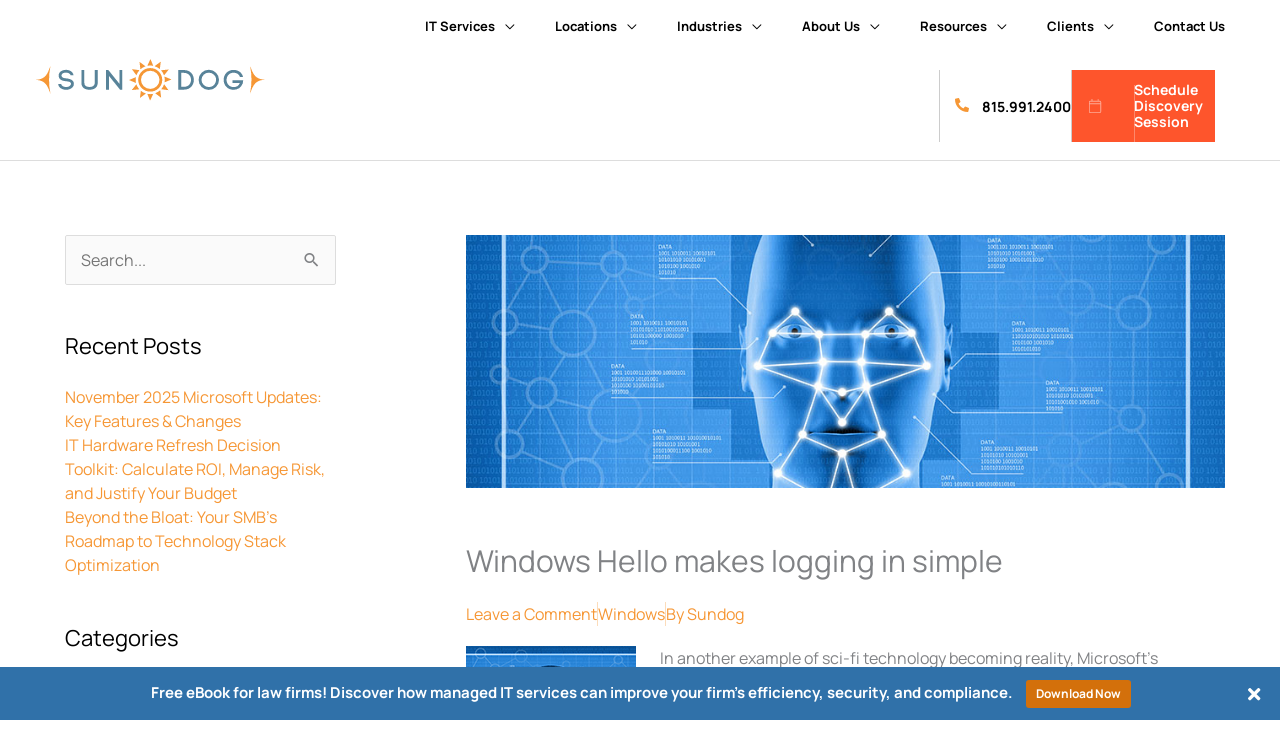

--- FILE ---
content_type: text/html; charset=UTF-8
request_url: https://www.sundogit.com/blog/windows-hello-makes-logging-in-simple/
body_size: 37702
content:
<!DOCTYPE html>
<html lang="en-US">
<head>
<meta charset="UTF-8">
<script>
var gform;gform||(document.addEventListener("gform_main_scripts_loaded",function(){gform.scriptsLoaded=!0}),document.addEventListener("gform/theme/scripts_loaded",function(){gform.themeScriptsLoaded=!0}),window.addEventListener("DOMContentLoaded",function(){gform.domLoaded=!0}),gform={domLoaded:!1,scriptsLoaded:!1,themeScriptsLoaded:!1,isFormEditor:()=>"function"==typeof InitializeEditor,callIfLoaded:function(o){return!(!gform.domLoaded||!gform.scriptsLoaded||!gform.themeScriptsLoaded&&!gform.isFormEditor()||(gform.isFormEditor()&&console.warn("The use of gform.initializeOnLoaded() is deprecated in the form editor context and will be removed in Gravity Forms 3.1."),o(),0))},initializeOnLoaded:function(o){gform.callIfLoaded(o)||(document.addEventListener("gform_main_scripts_loaded",()=>{gform.scriptsLoaded=!0,gform.callIfLoaded(o)}),document.addEventListener("gform/theme/scripts_loaded",()=>{gform.themeScriptsLoaded=!0,gform.callIfLoaded(o)}),window.addEventListener("DOMContentLoaded",()=>{gform.domLoaded=!0,gform.callIfLoaded(o)}))},hooks:{action:{},filter:{}},addAction:function(o,r,e,t){gform.addHook("action",o,r,e,t)},addFilter:function(o,r,e,t){gform.addHook("filter",o,r,e,t)},doAction:function(o){gform.doHook("action",o,arguments)},applyFilters:function(o){return gform.doHook("filter",o,arguments)},removeAction:function(o,r){gform.removeHook("action",o,r)},removeFilter:function(o,r,e){gform.removeHook("filter",o,r,e)},addHook:function(o,r,e,t,n){null==gform.hooks[o][r]&&(gform.hooks[o][r]=[]);var d=gform.hooks[o][r];null==n&&(n=r+"_"+d.length),gform.hooks[o][r].push({tag:n,callable:e,priority:t=null==t?10:t})},doHook:function(r,o,e){var t;if(e=Array.prototype.slice.call(e,1),null!=gform.hooks[r][o]&&((o=gform.hooks[r][o]).sort(function(o,r){return o.priority-r.priority}),o.forEach(function(o){"function"!=typeof(t=o.callable)&&(t=window[t]),"action"==r?t.apply(null,e):e[0]=t.apply(null,e)})),"filter"==r)return e[0]},removeHook:function(o,r,t,n){var e;null!=gform.hooks[o][r]&&(e=(e=gform.hooks[o][r]).filter(function(o,r,e){return!!(null!=n&&n!=o.tag||null!=t&&t!=o.priority)}),gform.hooks[o][r]=e)}});
</script>

<meta name="viewport" content="width=device-width, initial-scale=1">
	<link rel="profile" href="https://gmpg.org/xfn/11"> 
	<script>
var theplus_ajax_url = "https://www.sundogit.com/wp-admin/admin-ajax.php";
		var theplus_ajax_post_url = "https://www.sundogit.com/wp-admin/admin-post.php";
		var theplus_nonce = "40f8b3986c";
</script>
<meta name='robots' content='index, follow, max-image-preview:large, max-snippet:-1, max-video-preview:-1' />
	<style>img:is([sizes="auto" i], [sizes^="auto," i]) { contain-intrinsic-size: 3000px 1500px }</style>
	
	<!-- This site is optimized with the Yoast SEO plugin v26.5 - https://yoast.com/wordpress/plugins/seo/ -->
	<title>Windows Hello makes logging in simple</title>
<link data-rocket-prefetch href="https://js.hsadspixel.net" rel="dns-prefetch">
<link data-rocket-prefetch href="https://js.usemessages.com" rel="dns-prefetch">
<link data-rocket-prefetch href="https://js.hubspot.com" rel="dns-prefetch">
<link data-rocket-prefetch href="https://js.hs-analytics.net" rel="dns-prefetch">
<link data-rocket-prefetch href="https://js.hs-banner.com" rel="dns-prefetch">
<link data-rocket-prefetch href="https://js.hscollectedforms.net" rel="dns-prefetch">
<link data-rocket-prefetch href="https://snap.licdn.com" rel="dns-prefetch">
<link data-rocket-prefetch href="https://www.gstatic.com" rel="dns-prefetch">
<link data-rocket-prefetch href="https://www.google-analytics.com" rel="dns-prefetch">
<link data-rocket-prefetch href="https://www.googletagmanager.com" rel="dns-prefetch">
<link data-rocket-prefetch href="https://frontend.id-visitors.com" rel="dns-prefetch">
<link data-rocket-prefetch href="https://connect.facebook.net" rel="dns-prefetch">
<link data-rocket-prefetch href="https://www.clarity.ms" rel="dns-prefetch">
<link data-rocket-prefetch href="https://bat.bing.com" rel="dns-prefetch">
<link data-rocket-prefetch href="https://fonts.googleapis.com" rel="dns-prefetch">
<link data-rocket-prefetch href="https://googleads.g.doubleclick.net" rel="dns-prefetch">
<link data-rocket-prefetch href="https://js.hsforms.net" rel="dns-prefetch">
<link data-rocket-prefetch href="https://js.hs-scripts.com" rel="dns-prefetch">
<link data-rocket-prefetch href="https://kit.fontawesome.com" rel="dns-prefetch">
<link data-rocket-prefetch href="https://www.google.com" rel="dns-prefetch"><link rel="preload" data-rocket-preload as="image" href="https://www.sundogit.com/wp-content/uploads/2017/11/2017November22Windows_A_PH.jpg" imagesrcset="https://www.sundogit.com/wp-content/uploads/2017/11/2017November22Windows_A_PH.jpg 900w, https://www.sundogit.com/wp-content/uploads/2017/11/2017November22Windows_A_PH-300x100.jpg 300w, https://www.sundogit.com/wp-content/uploads/2017/11/2017November22Windows_A_PH-768x256.jpg 768w" imagesizes="(max-width: 900px) 100vw, 900px" fetchpriority="high">
	<link rel="canonical" href="https://www.sundogit.com/blog/windows-hello-makes-logging-in-simple/" />
	<meta property="og:locale" content="en_US" />
	<meta property="og:type" content="article" />
	<meta property="og:title" content="Windows Hello makes logging in simple" />
	<meta property="og:description" content="In another example of sci-fi technology becoming reality, Microsoft&#8217;s biometric logins can now recognize your face, fingerprint, or eyes when you attempt to access your device. It’s exciting as well as convenient and we’ve got everything you need to get started, right here. Say hello to fingerprint, iris, and facial scans Windows Hello is an [&hellip;]" />
	<meta property="og:url" content="https://www.sundogit.com/blog/windows-hello-makes-logging-in-simple/" />
	<meta property="og:site_name" content="Sundog" />
	<meta property="article:published_time" content="2017-11-20T00:00:00+00:00" />
	<meta property="article:modified_time" content="2023-07-20T01:12:38+00:00" />
	<meta property="og:image" content="https://www.sundogit.com/wp-content/uploads/2017/11/2017November22Windows_A_PH.jpg" />
	<meta property="og:image:width" content="900" />
	<meta property="og:image:height" content="300" />
	<meta property="og:image:type" content="image/jpeg" />
	<meta name="author" content="Sundog" />
	<meta name="twitter:card" content="summary_large_image" />
	<meta name="twitter:label1" content="Written by" />
	<meta name="twitter:data1" content="Sundog" />
	<meta name="twitter:label2" content="Est. reading time" />
	<meta name="twitter:data2" content="2 minutes" />
	<script type="application/ld+json" class="yoast-schema-graph">{"@context":"https://schema.org","@graph":[{"@type":"Article","@id":"https://www.sundogit.com/blog/windows-hello-makes-logging-in-simple/#article","isPartOf":{"@id":"https://www.sundogit.com/blog/windows-hello-makes-logging-in-simple/"},"author":{"name":"Sundog","@id":"https://www.sundogit.com/#/schema/person/5f92438d0872775ca4235b3a544e48f1"},"headline":"Windows Hello makes logging in simple","datePublished":"2017-11-20T00:00:00+00:00","dateModified":"2023-07-20T01:12:38+00:00","mainEntityOfPage":{"@id":"https://www.sundogit.com/blog/windows-hello-makes-logging-in-simple/"},"wordCount":336,"commentCount":0,"publisher":{"@id":"https://www.sundogit.com/#organization"},"image":{"@id":"https://www.sundogit.com/blog/windows-hello-makes-logging-in-simple/#primaryimage"},"thumbnailUrl":"https://www.sundogit.com/wp-content/uploads/2017/11/2017November22Windows_A_PH.jpg","keywords":["2017november22windows_a","biometric authentication","microsoft","techadvisory","windows 10","windows hello"],"articleSection":["Windows"],"inLanguage":"en-US","potentialAction":[{"@type":"CommentAction","name":"Comment","target":["https://www.sundogit.com/blog/windows-hello-makes-logging-in-simple/#respond"]}]},{"@type":"WebPage","@id":"https://www.sundogit.com/blog/windows-hello-makes-logging-in-simple/","url":"https://www.sundogit.com/blog/windows-hello-makes-logging-in-simple/","name":"Windows Hello makes logging in simple","isPartOf":{"@id":"https://www.sundogit.com/#website"},"primaryImageOfPage":{"@id":"https://www.sundogit.com/blog/windows-hello-makes-logging-in-simple/#primaryimage"},"image":{"@id":"https://www.sundogit.com/blog/windows-hello-makes-logging-in-simple/#primaryimage"},"thumbnailUrl":"https://www.sundogit.com/wp-content/uploads/2017/11/2017November22Windows_A_PH.jpg","datePublished":"2017-11-20T00:00:00+00:00","dateModified":"2023-07-20T01:12:38+00:00","breadcrumb":{"@id":"https://www.sundogit.com/blog/windows-hello-makes-logging-in-simple/#breadcrumb"},"inLanguage":"en-US","potentialAction":[{"@type":"ReadAction","target":["https://www.sundogit.com/blog/windows-hello-makes-logging-in-simple/"]}]},{"@type":"ImageObject","inLanguage":"en-US","@id":"https://www.sundogit.com/blog/windows-hello-makes-logging-in-simple/#primaryimage","url":"https://www.sundogit.com/wp-content/uploads/2017/11/2017November22Windows_A_PH.jpg","contentUrl":"https://www.sundogit.com/wp-content/uploads/2017/11/2017November22Windows_A_PH.jpg","width":900,"height":300},{"@type":"BreadcrumbList","@id":"https://www.sundogit.com/blog/windows-hello-makes-logging-in-simple/#breadcrumb","itemListElement":[{"@type":"ListItem","position":1,"name":"Home","item":"https://www.sundogit.com/"},{"@type":"ListItem","position":2,"name":"Blog","item":"https://www.sundogit.com/blog/"},{"@type":"ListItem","position":3,"name":"Windows Hello makes logging in simple"}]},{"@type":"WebSite","@id":"https://www.sundogit.com/#website","url":"https://www.sundogit.com/","name":"Sundog","description":"Just another WordPress site","publisher":{"@id":"https://www.sundogit.com/#organization"},"potentialAction":[{"@type":"SearchAction","target":{"@type":"EntryPoint","urlTemplate":"https://www.sundogit.com/?s={search_term_string}"},"query-input":{"@type":"PropertyValueSpecification","valueRequired":true,"valueName":"search_term_string"}}],"inLanguage":"en-US"},{"@type":"Organization","@id":"https://www.sundogit.com/#organization","name":"Sundog","url":"https://www.sundogit.com/","logo":{"@type":"ImageObject","inLanguage":"en-US","@id":"https://www.sundogit.com/#/schema/logo/image/","url":"https://www.sundogit.com/wp-content/uploads/2020/09/logo-sundog.svg","contentUrl":"https://www.sundogit.com/wp-content/uploads/2020/09/logo-sundog.svg","width":292,"height":54,"caption":"Sundog"},"image":{"@id":"https://www.sundogit.com/#/schema/logo/image/"}},{"@type":"Person","@id":"https://www.sundogit.com/#/schema/person/5f92438d0872775ca4235b3a544e48f1","name":"Sundog","image":{"@type":"ImageObject","inLanguage":"en-US","@id":"https://www.sundogit.com/#/schema/person/image/","url":"https://secure.gravatar.com/avatar/e13f837a20f1e048222b82ea02fcb542daec8bf918c45c1e4e7e205bcd7b0d6f?s=96&d=mm&r=g","contentUrl":"https://secure.gravatar.com/avatar/e13f837a20f1e048222b82ea02fcb542daec8bf918c45c1e4e7e205bcd7b0d6f?s=96&d=mm&r=g","caption":"Sundog"},"url":"https://www.sundogit.com/blog/author/mallorya/"}]}</script>
	<!-- / Yoast SEO plugin. -->


<link rel='dns-prefetch' href='//js.hs-scripts.com' />
<link rel='dns-prefetch' href='//fonts.googleapis.com' />
<link rel='dns-prefetch' href='//www.googletagmanager.com' />
<link rel="alternate" type="application/rss+xml" title="Sundog &raquo; Feed" href="https://www.sundogit.com/feed/" />
<link rel="alternate" type="application/rss+xml" title="Sundog &raquo; Comments Feed" href="https://www.sundogit.com/comments/feed/" />
<link rel="alternate" type="application/rss+xml" title="Sundog &raquo; Windows Hello makes logging in simple Comments Feed" href="https://www.sundogit.com/blog/windows-hello-makes-logging-in-simple/feed/" />
<link rel='stylesheet' id='wp-block-library-css' href='https://www.sundogit.com/wp-includes/css/dist/block-library/style.min.css?ver=6.8.3' media='all' />
<link rel='stylesheet' id='fontawesome-css' href='https://www.sundogit.com/wp-content/plugins/mts-wp-notification-bar/public/css/font-awesome.min.css?ver=1.2.1' media='all' />
<link rel='stylesheet' id='mts-notification-bar-css' href='https://www.sundogit.com/wp-content/plugins/mts-wp-notification-bar/public/css/mts-notification-bar-public.css?ver=1.2.1' media='all' />
<link rel='stylesheet' id='astra-theme-css-css' href='https://www.sundogit.com/wp-content/themes/astra/assets/css/minified/style.min.css?ver=4.11.16' media='all' />
<link rel='stylesheet' id='astra-google-fonts-css' href='https://fonts.googleapis.com/css?family=Manrope%3A400%2C700%2C800&#038;display=fallback&#038;ver=4.11.16' media='all' />
<link rel='stylesheet' id='astra-theme-dynamic-css' href='https://www.sundogit.com/wp-content/uploads/astra/astra-theme-dynamic-css-post-22988.css?ver=1767023067' media='all' />
<style id='wp-emoji-styles-inline-css'>

	img.wp-smiley, img.emoji {
		display: inline !important;
		border: none !important;
		box-shadow: none !important;
		height: 1em !important;
		width: 1em !important;
		margin: 0 0.07em !important;
		vertical-align: -0.1em !important;
		background: none !important;
		padding: 0 !important;
	}
</style>
<style id='global-styles-inline-css'>
:root{--wp--preset--aspect-ratio--square: 1;--wp--preset--aspect-ratio--4-3: 4/3;--wp--preset--aspect-ratio--3-4: 3/4;--wp--preset--aspect-ratio--3-2: 3/2;--wp--preset--aspect-ratio--2-3: 2/3;--wp--preset--aspect-ratio--16-9: 16/9;--wp--preset--aspect-ratio--9-16: 9/16;--wp--preset--color--black: #000000;--wp--preset--color--cyan-bluish-gray: #abb8c3;--wp--preset--color--white: #ffffff;--wp--preset--color--pale-pink: #f78da7;--wp--preset--color--vivid-red: #cf2e2e;--wp--preset--color--luminous-vivid-orange: #ff6900;--wp--preset--color--luminous-vivid-amber: #fcb900;--wp--preset--color--light-green-cyan: #7bdcb5;--wp--preset--color--vivid-green-cyan: #00d084;--wp--preset--color--pale-cyan-blue: #8ed1fc;--wp--preset--color--vivid-cyan-blue: #0693e3;--wp--preset--color--vivid-purple: #9b51e0;--wp--preset--color--ast-global-color-0: var(--ast-global-color-0);--wp--preset--color--ast-global-color-1: var(--ast-global-color-1);--wp--preset--color--ast-global-color-2: var(--ast-global-color-2);--wp--preset--color--ast-global-color-3: var(--ast-global-color-3);--wp--preset--color--ast-global-color-4: var(--ast-global-color-4);--wp--preset--color--ast-global-color-5: var(--ast-global-color-5);--wp--preset--color--ast-global-color-6: var(--ast-global-color-6);--wp--preset--color--ast-global-color-7: var(--ast-global-color-7);--wp--preset--color--ast-global-color-8: var(--ast-global-color-8);--wp--preset--gradient--vivid-cyan-blue-to-vivid-purple: linear-gradient(135deg,rgba(6,147,227,1) 0%,rgb(155,81,224) 100%);--wp--preset--gradient--light-green-cyan-to-vivid-green-cyan: linear-gradient(135deg,rgb(122,220,180) 0%,rgb(0,208,130) 100%);--wp--preset--gradient--luminous-vivid-amber-to-luminous-vivid-orange: linear-gradient(135deg,rgba(252,185,0,1) 0%,rgba(255,105,0,1) 100%);--wp--preset--gradient--luminous-vivid-orange-to-vivid-red: linear-gradient(135deg,rgba(255,105,0,1) 0%,rgb(207,46,46) 100%);--wp--preset--gradient--very-light-gray-to-cyan-bluish-gray: linear-gradient(135deg,rgb(238,238,238) 0%,rgb(169,184,195) 100%);--wp--preset--gradient--cool-to-warm-spectrum: linear-gradient(135deg,rgb(74,234,220) 0%,rgb(151,120,209) 20%,rgb(207,42,186) 40%,rgb(238,44,130) 60%,rgb(251,105,98) 80%,rgb(254,248,76) 100%);--wp--preset--gradient--blush-light-purple: linear-gradient(135deg,rgb(255,206,236) 0%,rgb(152,150,240) 100%);--wp--preset--gradient--blush-bordeaux: linear-gradient(135deg,rgb(254,205,165) 0%,rgb(254,45,45) 50%,rgb(107,0,62) 100%);--wp--preset--gradient--luminous-dusk: linear-gradient(135deg,rgb(255,203,112) 0%,rgb(199,81,192) 50%,rgb(65,88,208) 100%);--wp--preset--gradient--pale-ocean: linear-gradient(135deg,rgb(255,245,203) 0%,rgb(182,227,212) 50%,rgb(51,167,181) 100%);--wp--preset--gradient--electric-grass: linear-gradient(135deg,rgb(202,248,128) 0%,rgb(113,206,126) 100%);--wp--preset--gradient--midnight: linear-gradient(135deg,rgb(2,3,129) 0%,rgb(40,116,252) 100%);--wp--preset--font-size--small: 13px;--wp--preset--font-size--medium: 20px;--wp--preset--font-size--large: 36px;--wp--preset--font-size--x-large: 42px;--wp--preset--spacing--20: 0.44rem;--wp--preset--spacing--30: 0.67rem;--wp--preset--spacing--40: 1rem;--wp--preset--spacing--50: 1.5rem;--wp--preset--spacing--60: 2.25rem;--wp--preset--spacing--70: 3.38rem;--wp--preset--spacing--80: 5.06rem;--wp--preset--shadow--natural: 6px 6px 9px rgba(0, 0, 0, 0.2);--wp--preset--shadow--deep: 12px 12px 50px rgba(0, 0, 0, 0.4);--wp--preset--shadow--sharp: 6px 6px 0px rgba(0, 0, 0, 0.2);--wp--preset--shadow--outlined: 6px 6px 0px -3px rgba(255, 255, 255, 1), 6px 6px rgba(0, 0, 0, 1);--wp--preset--shadow--crisp: 6px 6px 0px rgba(0, 0, 0, 1);}:root { --wp--style--global--content-size: var(--wp--custom--ast-content-width-size);--wp--style--global--wide-size: var(--wp--custom--ast-wide-width-size); }:where(body) { margin: 0; }.wp-site-blocks > .alignleft { float: left; margin-right: 2em; }.wp-site-blocks > .alignright { float: right; margin-left: 2em; }.wp-site-blocks > .aligncenter { justify-content: center; margin-left: auto; margin-right: auto; }:where(.wp-site-blocks) > * { margin-block-start: 24px; margin-block-end: 0; }:where(.wp-site-blocks) > :first-child { margin-block-start: 0; }:where(.wp-site-blocks) > :last-child { margin-block-end: 0; }:root { --wp--style--block-gap: 24px; }:root :where(.is-layout-flow) > :first-child{margin-block-start: 0;}:root :where(.is-layout-flow) > :last-child{margin-block-end: 0;}:root :where(.is-layout-flow) > *{margin-block-start: 24px;margin-block-end: 0;}:root :where(.is-layout-constrained) > :first-child{margin-block-start: 0;}:root :where(.is-layout-constrained) > :last-child{margin-block-end: 0;}:root :where(.is-layout-constrained) > *{margin-block-start: 24px;margin-block-end: 0;}:root :where(.is-layout-flex){gap: 24px;}:root :where(.is-layout-grid){gap: 24px;}.is-layout-flow > .alignleft{float: left;margin-inline-start: 0;margin-inline-end: 2em;}.is-layout-flow > .alignright{float: right;margin-inline-start: 2em;margin-inline-end: 0;}.is-layout-flow > .aligncenter{margin-left: auto !important;margin-right: auto !important;}.is-layout-constrained > .alignleft{float: left;margin-inline-start: 0;margin-inline-end: 2em;}.is-layout-constrained > .alignright{float: right;margin-inline-start: 2em;margin-inline-end: 0;}.is-layout-constrained > .aligncenter{margin-left: auto !important;margin-right: auto !important;}.is-layout-constrained > :where(:not(.alignleft):not(.alignright):not(.alignfull)){max-width: var(--wp--style--global--content-size);margin-left: auto !important;margin-right: auto !important;}.is-layout-constrained > .alignwide{max-width: var(--wp--style--global--wide-size);}body .is-layout-flex{display: flex;}.is-layout-flex{flex-wrap: wrap;align-items: center;}.is-layout-flex > :is(*, div){margin: 0;}body .is-layout-grid{display: grid;}.is-layout-grid > :is(*, div){margin: 0;}body{padding-top: 0px;padding-right: 0px;padding-bottom: 0px;padding-left: 0px;}a:where(:not(.wp-element-button)){text-decoration: none;}:root :where(.wp-element-button, .wp-block-button__link){background-color: #32373c;border-width: 0;color: #fff;font-family: inherit;font-size: inherit;line-height: inherit;padding: calc(0.667em + 2px) calc(1.333em + 2px);text-decoration: none;}.has-black-color{color: var(--wp--preset--color--black) !important;}.has-cyan-bluish-gray-color{color: var(--wp--preset--color--cyan-bluish-gray) !important;}.has-white-color{color: var(--wp--preset--color--white) !important;}.has-pale-pink-color{color: var(--wp--preset--color--pale-pink) !important;}.has-vivid-red-color{color: var(--wp--preset--color--vivid-red) !important;}.has-luminous-vivid-orange-color{color: var(--wp--preset--color--luminous-vivid-orange) !important;}.has-luminous-vivid-amber-color{color: var(--wp--preset--color--luminous-vivid-amber) !important;}.has-light-green-cyan-color{color: var(--wp--preset--color--light-green-cyan) !important;}.has-vivid-green-cyan-color{color: var(--wp--preset--color--vivid-green-cyan) !important;}.has-pale-cyan-blue-color{color: var(--wp--preset--color--pale-cyan-blue) !important;}.has-vivid-cyan-blue-color{color: var(--wp--preset--color--vivid-cyan-blue) !important;}.has-vivid-purple-color{color: var(--wp--preset--color--vivid-purple) !important;}.has-ast-global-color-0-color{color: var(--wp--preset--color--ast-global-color-0) !important;}.has-ast-global-color-1-color{color: var(--wp--preset--color--ast-global-color-1) !important;}.has-ast-global-color-2-color{color: var(--wp--preset--color--ast-global-color-2) !important;}.has-ast-global-color-3-color{color: var(--wp--preset--color--ast-global-color-3) !important;}.has-ast-global-color-4-color{color: var(--wp--preset--color--ast-global-color-4) !important;}.has-ast-global-color-5-color{color: var(--wp--preset--color--ast-global-color-5) !important;}.has-ast-global-color-6-color{color: var(--wp--preset--color--ast-global-color-6) !important;}.has-ast-global-color-7-color{color: var(--wp--preset--color--ast-global-color-7) !important;}.has-ast-global-color-8-color{color: var(--wp--preset--color--ast-global-color-8) !important;}.has-black-background-color{background-color: var(--wp--preset--color--black) !important;}.has-cyan-bluish-gray-background-color{background-color: var(--wp--preset--color--cyan-bluish-gray) !important;}.has-white-background-color{background-color: var(--wp--preset--color--white) !important;}.has-pale-pink-background-color{background-color: var(--wp--preset--color--pale-pink) !important;}.has-vivid-red-background-color{background-color: var(--wp--preset--color--vivid-red) !important;}.has-luminous-vivid-orange-background-color{background-color: var(--wp--preset--color--luminous-vivid-orange) !important;}.has-luminous-vivid-amber-background-color{background-color: var(--wp--preset--color--luminous-vivid-amber) !important;}.has-light-green-cyan-background-color{background-color: var(--wp--preset--color--light-green-cyan) !important;}.has-vivid-green-cyan-background-color{background-color: var(--wp--preset--color--vivid-green-cyan) !important;}.has-pale-cyan-blue-background-color{background-color: var(--wp--preset--color--pale-cyan-blue) !important;}.has-vivid-cyan-blue-background-color{background-color: var(--wp--preset--color--vivid-cyan-blue) !important;}.has-vivid-purple-background-color{background-color: var(--wp--preset--color--vivid-purple) !important;}.has-ast-global-color-0-background-color{background-color: var(--wp--preset--color--ast-global-color-0) !important;}.has-ast-global-color-1-background-color{background-color: var(--wp--preset--color--ast-global-color-1) !important;}.has-ast-global-color-2-background-color{background-color: var(--wp--preset--color--ast-global-color-2) !important;}.has-ast-global-color-3-background-color{background-color: var(--wp--preset--color--ast-global-color-3) !important;}.has-ast-global-color-4-background-color{background-color: var(--wp--preset--color--ast-global-color-4) !important;}.has-ast-global-color-5-background-color{background-color: var(--wp--preset--color--ast-global-color-5) !important;}.has-ast-global-color-6-background-color{background-color: var(--wp--preset--color--ast-global-color-6) !important;}.has-ast-global-color-7-background-color{background-color: var(--wp--preset--color--ast-global-color-7) !important;}.has-ast-global-color-8-background-color{background-color: var(--wp--preset--color--ast-global-color-8) !important;}.has-black-border-color{border-color: var(--wp--preset--color--black) !important;}.has-cyan-bluish-gray-border-color{border-color: var(--wp--preset--color--cyan-bluish-gray) !important;}.has-white-border-color{border-color: var(--wp--preset--color--white) !important;}.has-pale-pink-border-color{border-color: var(--wp--preset--color--pale-pink) !important;}.has-vivid-red-border-color{border-color: var(--wp--preset--color--vivid-red) !important;}.has-luminous-vivid-orange-border-color{border-color: var(--wp--preset--color--luminous-vivid-orange) !important;}.has-luminous-vivid-amber-border-color{border-color: var(--wp--preset--color--luminous-vivid-amber) !important;}.has-light-green-cyan-border-color{border-color: var(--wp--preset--color--light-green-cyan) !important;}.has-vivid-green-cyan-border-color{border-color: var(--wp--preset--color--vivid-green-cyan) !important;}.has-pale-cyan-blue-border-color{border-color: var(--wp--preset--color--pale-cyan-blue) !important;}.has-vivid-cyan-blue-border-color{border-color: var(--wp--preset--color--vivid-cyan-blue) !important;}.has-vivid-purple-border-color{border-color: var(--wp--preset--color--vivid-purple) !important;}.has-ast-global-color-0-border-color{border-color: var(--wp--preset--color--ast-global-color-0) !important;}.has-ast-global-color-1-border-color{border-color: var(--wp--preset--color--ast-global-color-1) !important;}.has-ast-global-color-2-border-color{border-color: var(--wp--preset--color--ast-global-color-2) !important;}.has-ast-global-color-3-border-color{border-color: var(--wp--preset--color--ast-global-color-3) !important;}.has-ast-global-color-4-border-color{border-color: var(--wp--preset--color--ast-global-color-4) !important;}.has-ast-global-color-5-border-color{border-color: var(--wp--preset--color--ast-global-color-5) !important;}.has-ast-global-color-6-border-color{border-color: var(--wp--preset--color--ast-global-color-6) !important;}.has-ast-global-color-7-border-color{border-color: var(--wp--preset--color--ast-global-color-7) !important;}.has-ast-global-color-8-border-color{border-color: var(--wp--preset--color--ast-global-color-8) !important;}.has-vivid-cyan-blue-to-vivid-purple-gradient-background{background: var(--wp--preset--gradient--vivid-cyan-blue-to-vivid-purple) !important;}.has-light-green-cyan-to-vivid-green-cyan-gradient-background{background: var(--wp--preset--gradient--light-green-cyan-to-vivid-green-cyan) !important;}.has-luminous-vivid-amber-to-luminous-vivid-orange-gradient-background{background: var(--wp--preset--gradient--luminous-vivid-amber-to-luminous-vivid-orange) !important;}.has-luminous-vivid-orange-to-vivid-red-gradient-background{background: var(--wp--preset--gradient--luminous-vivid-orange-to-vivid-red) !important;}.has-very-light-gray-to-cyan-bluish-gray-gradient-background{background: var(--wp--preset--gradient--very-light-gray-to-cyan-bluish-gray) !important;}.has-cool-to-warm-spectrum-gradient-background{background: var(--wp--preset--gradient--cool-to-warm-spectrum) !important;}.has-blush-light-purple-gradient-background{background: var(--wp--preset--gradient--blush-light-purple) !important;}.has-blush-bordeaux-gradient-background{background: var(--wp--preset--gradient--blush-bordeaux) !important;}.has-luminous-dusk-gradient-background{background: var(--wp--preset--gradient--luminous-dusk) !important;}.has-pale-ocean-gradient-background{background: var(--wp--preset--gradient--pale-ocean) !important;}.has-electric-grass-gradient-background{background: var(--wp--preset--gradient--electric-grass) !important;}.has-midnight-gradient-background{background: var(--wp--preset--gradient--midnight) !important;}.has-small-font-size{font-size: var(--wp--preset--font-size--small) !important;}.has-medium-font-size{font-size: var(--wp--preset--font-size--medium) !important;}.has-large-font-size{font-size: var(--wp--preset--font-size--large) !important;}.has-x-large-font-size{font-size: var(--wp--preset--font-size--x-large) !important;}
:root :where(.wp-block-pullquote){font-size: 1.5em;line-height: 1.6;}
</style>
<link rel='stylesheet' id='sign-in-with-google-css' href='https://www.sundogit.com/wp-content/plugins/sign-in-with-google/src/public/css/sign-in-with-google-public.css?ver=1.8.0' media='all' />
<link rel='stylesheet' id='theplus-plus-extra-adv-plus-extra-adv-css' href='//www.sundogit.com/wp-content/plugins/the-plus-addons-for-elementor-page-builder/assets/css/main/plus-extra-adv/plus-extra-adv.min.css?ver=1757449644' media='all' />
<link rel='stylesheet' id='theplus-plus-alignmnet-plus-extra-adv-css' href='//www.sundogit.com/wp-content/plugins/the-plus-addons-for-elementor-page-builder/assets/css/main/plus-extra-adv/plus-alignmnet.css?ver=1757449644' media='all' />
<link rel='stylesheet' id='theplus-plus-temp-notice-plus-extra-adv-css' href='//www.sundogit.com/wp-content/plugins/the-plus-addons-for-elementor-page-builder/assets/css/main/plus-extra-adv/plus-temp-notice.css?ver=1757449644' media='all' />
<link rel='stylesheet' id='theplus-plus-gravity-form-forms-style-css' href='//www.sundogit.com/wp-content/plugins/the-plus-addons-for-elementor-page-builder/assets/css/main/forms-style/plus-gravity-form.css?ver=1757449644' media='all' />
<link rel='stylesheet' id='theplus-plus-nav-menu-navigation-menu-css' href='//www.sundogit.com/wp-content/plugins/theplus_elementor_addon/assets/css/main/navigation-menu/plus-nav-menu.min.css?ver=1757449644' media='all' />
<link rel='stylesheet' id='astra-addon-css-css' href='https://www.sundogit.com/wp-content/uploads/astra-addon/astra-addon-6911cb903e2e54-91468958.css?ver=4.11.11' media='all' />
<link rel='stylesheet' id='astra-addon-dynamic-css' href='https://www.sundogit.com/wp-content/uploads/astra-addon/astra-addon-dynamic-css-post-22988.css?ver=1767023067' media='all' />
<link rel='stylesheet' id='elementor-frontend-css' href='https://www.sundogit.com/wp-content/plugins/elementor/assets/css/frontend.min.css?ver=3.33.2' media='all' />
<style id='elementor-frontend-inline-css'>
.elementor-307 .elementor-element.elementor-element-86e629f{transition:background 0.3s, border 0.3s, border-radius 0.3s, box-shadow 0.3s;}.elementor-307 .elementor-element.elementor-element-86e629f > .elementor-background-overlay{transition:background 0.3s, border-radius 0.3s, opacity 0.3s;}.elementor-307 .elementor-element.elementor-element-71f62a8:not(.elementor-motion-effects-element-type-background) > .elementor-widget-wrap, .elementor-307 .elementor-element.elementor-element-71f62a8 > .elementor-widget-wrap > .elementor-motion-effects-container > .elementor-motion-effects-layer{background-image:url("https://www.sundogit.com/wp-content/uploads/2020/09/img-footer-get-started.jpg");background-repeat:no-repeat;background-size:cover;}.elementor-307 .elementor-element.elementor-element-71f62a8 > .elementor-element-populated{transition:background 0.3s, border 0.3s, border-radius 0.3s, box-shadow 0.3s;}.elementor-307 .elementor-element.elementor-element-71f62a8 > .elementor-element-populated > .elementor-background-overlay{transition:background 0.3s, border-radius 0.3s, opacity 0.3s;}.elementor-307 .elementor-element.elementor-element-e80dc92:not(.elementor-motion-effects-element-type-background) > .elementor-widget-wrap, .elementor-307 .elementor-element.elementor-element-e80dc92 > .elementor-widget-wrap > .elementor-motion-effects-container > .elementor-motion-effects-layer{background-color:#43494D;}.elementor-307 .elementor-element.elementor-element-e80dc92 > .elementor-element-populated{transition:background 0.3s, border 0.3s, border-radius 0.3s, box-shadow 0.3s;padding:80px 80px 80px 80px;}.elementor-307 .elementor-element.elementor-element-e80dc92 > .elementor-element-populated > .elementor-background-overlay{transition:background 0.3s, border-radius 0.3s, opacity 0.3s;}.elementor-307 .elementor-element.elementor-element-e49adb9 .elementor-heading-title{color:#FFFFFF;}.elementor-307 .elementor-element.elementor-element-9970ea7 > .elementor-widget-container{margin:0px 0px -20px 0px;}.elementor-307 .elementor-element.elementor-element-f62c373:not(.elementor-motion-effects-element-type-background) > .elementor-widget-wrap, .elementor-307 .elementor-element.elementor-element-f62c373 > .elementor-widget-wrap > .elementor-motion-effects-container > .elementor-motion-effects-layer{background-color:#FFFFFF;}.elementor-307 .elementor-element.elementor-element-f62c373 > .elementor-element-populated{transition:background 0.3s, border 0.3s, border-radius 0.3s, box-shadow 0.3s;margin:10px 10px 10px 10px;--e-column-margin-right:10px;--e-column-margin-left:10px;padding:20px 20px 20px 20px;}.elementor-307 .elementor-element.elementor-element-f62c373 > .elementor-element-populated > .elementor-background-overlay{transition:background 0.3s, border-radius 0.3s, opacity 0.3s;}.elementor-307 .elementor-element.elementor-element-2349ef6 > .elementor-widget-container{margin:0px 0px -33px 0px;}.elementor-307 .elementor-element.elementor-element-f44f72a .pt_plus_gravity_form .gform_wrapper .gform_heading .gform_title{font-family:"Manrope", Sans-serif;}.elementor-307 .elementor-element.elementor-element-f44f72a .pt_plus_gravity_form .gform_wrapper .gfield .ginput_container input[type="text"],.elementor-307 .elementor-element.elementor-element-f44f72a .pt_plus_gravity_form .gform_wrapper .gfield .ginput_container select,.elementor-307 .elementor-element.elementor-element-f44f72a .pt_plus_gravity_form .gform_wrapper input[type="email"],.elementor-307 .elementor-element.elementor-element-f44f72a .pt_plus_gravity_form .gform_wrapper input[type="tel"],.elementor-307 .elementor-element.elementor-element-f44f72a .pt_plus_gravity_form .gform_wrapper input[type="url"]{padding:12px 12px 12px 12px;}.elementor-307 .elementor-element.elementor-element-f44f72a .pt_plus_gravity_form .gform_wrapper .gfield .ginput_container select{height:auto;}.elementor-307 .elementor-element.elementor-element-f44f72a .pt_plus_gravity_form .gform_wrapper input[type="button"],
					.elementor-307 .elementor-element.elementor-element-f44f72a .pt_plus_gravity_form .gform_wrapper input[type="submit"]{padding:17px 40px 20px 40px;margin:0px 0px 0px 0px;font-family:"Manrope", Sans-serif;font-size:16px;font-weight:700;border-style:solid;border-width:0px 0px 0px 0px;border-radius:0px 0px 0px 0px;box-shadow:0px -5px 0px 0px #D3700B inset;}.elementor-307 .elementor-element.elementor-element-f44f72a .pt_plus_gravity_form .gform_wrapper .gform_footer{text-align:left;}.elementor-307 .elementor-element.elementor-element-f44f72a .pt_plus_gravity_form .gform_wrapper .gform_button.button{color:var( --e-global-color-8b1470d );}.elementor-307 .elementor-element.elementor-element-f44f72a .pt_plus_gravity_form .gform_wrapper .gform_button.button:hover{background:#D3700B;}@media(max-width:1024px) and (min-width:768px){.elementor-307 .elementor-element.elementor-element-71f62a8{width:100%;}.elementor-307 .elementor-element.elementor-element-e80dc92{width:100%;}}@media(max-width:1024px){.elementor-307 .elementor-element.elementor-element-71f62a8 > .elementor-element-populated{padding:200px 0px 200px 0px;}.elementor-307 .elementor-element.elementor-element-e80dc92 > .elementor-element-populated{padding:80px 80px 80px 80px;}}@media(max-width:767px){.elementor-307 .elementor-element.elementor-element-e80dc92 > .elementor-element-populated{padding:20px 20px 20px 20px;}}
.elementor-272 .elementor-element.elementor-element-a6a513a{border-style:solid;border-width:1px 1px 1px 1px;border-color:var( --e-global-color-2696449e );padding:80px 0px 80px 0px;}.elementor-272 .elementor-element.elementor-element-03480e0{text-align:center;}.elementor-272 .elementor-element.elementor-element-03480e0 img{max-width:290px;}.elementor-272 .elementor-element.elementor-element-1878d7f .elementor-repeater-item-5a55dde.elementor-social-icon{background-color:var( --e-global-color-primary );}.elementor-272 .elementor-element.elementor-element-1878d7f .elementor-repeater-item-3b55298.elementor-social-icon{background-color:var( --e-global-color-primary );}.elementor-272 .elementor-element.elementor-element-1878d7f .elementor-repeater-item-da091eb.elementor-social-icon{background-color:var( --e-global-color-primary );}.elementor-272 .elementor-element.elementor-element-1878d7f .elementor-repeater-item-6fbdc26.elementor-social-icon{background-color:var( --e-global-color-primary );}.elementor-272 .elementor-element.elementor-element-1878d7f{--grid-template-columns:repeat(0, auto);--icon-size:16px;--grid-column-gap:20px;--grid-row-gap:0px;}.elementor-272 .elementor-element.elementor-element-1878d7f .elementor-widget-container{text-align:center;}.elementor-272 .elementor-element.elementor-element-bc1ef23{margin-top:-20px;margin-bottom:0px;}.elementor-272 .elementor-element.elementor-element-4b4e5cb > .elementor-widget-container{margin:0px 0px -10px 0px;}.elementor-272 .elementor-element.elementor-element-4b4e5cb .elementor-heading-title{font-size:14px;text-transform:uppercase;color:var( --e-global-color-19e61d74 );}.elementor-272 .elementor-element.elementor-element-675530e .elementor-icon-list-items:not(.elementor-inline-items) .elementor-icon-list-item:not(:last-child){padding-block-end:calc(20px/2);}.elementor-272 .elementor-element.elementor-element-675530e .elementor-icon-list-items:not(.elementor-inline-items) .elementor-icon-list-item:not(:first-child){margin-block-start:calc(20px/2);}.elementor-272 .elementor-element.elementor-element-675530e .elementor-icon-list-items.elementor-inline-items .elementor-icon-list-item{margin-inline:calc(20px/2);}.elementor-272 .elementor-element.elementor-element-675530e .elementor-icon-list-items.elementor-inline-items{margin-inline:calc(-20px/2);}.elementor-272 .elementor-element.elementor-element-675530e .elementor-icon-list-items.elementor-inline-items .elementor-icon-list-item:after{inset-inline-end:calc(-20px/2);}.elementor-272 .elementor-element.elementor-element-675530e .elementor-icon-list-icon i{color:var( --e-global-color-19e61d74 );transition:color 0.3s;}.elementor-272 .elementor-element.elementor-element-675530e .elementor-icon-list-icon svg{fill:var( --e-global-color-19e61d74 );transition:fill 0.3s;}.elementor-272 .elementor-element.elementor-element-675530e{--e-icon-list-icon-size:14px;--icon-vertical-offset:0px;}.elementor-272 .elementor-element.elementor-element-675530e .elementor-icon-list-item > .elementor-icon-list-text, .elementor-272 .elementor-element.elementor-element-675530e .elementor-icon-list-item > a{font-size:14px;}.elementor-272 .elementor-element.elementor-element-675530e .elementor-icon-list-text{color:#6F6F6F;transition:color 0.3s;}.elementor-272 .elementor-element.elementor-element-4e96328 > .elementor-widget-container{margin:0px 0px -10px 0px;}.elementor-272 .elementor-element.elementor-element-4e96328 .elementor-heading-title{font-size:14px;text-transform:uppercase;color:var( --e-global-color-19e61d74 );}.elementor-272 .elementor-element.elementor-element-44495d4 .elementor-icon-list-items:not(.elementor-inline-items) .elementor-icon-list-item:not(:last-child){padding-block-end:calc(20px/2);}.elementor-272 .elementor-element.elementor-element-44495d4 .elementor-icon-list-items:not(.elementor-inline-items) .elementor-icon-list-item:not(:first-child){margin-block-start:calc(20px/2);}.elementor-272 .elementor-element.elementor-element-44495d4 .elementor-icon-list-items.elementor-inline-items .elementor-icon-list-item{margin-inline:calc(20px/2);}.elementor-272 .elementor-element.elementor-element-44495d4 .elementor-icon-list-items.elementor-inline-items{margin-inline:calc(-20px/2);}.elementor-272 .elementor-element.elementor-element-44495d4 .elementor-icon-list-items.elementor-inline-items .elementor-icon-list-item:after{inset-inline-end:calc(-20px/2);}.elementor-272 .elementor-element.elementor-element-44495d4 .elementor-icon-list-icon i{color:var( --e-global-color-19e61d74 );transition:color 0.3s;}.elementor-272 .elementor-element.elementor-element-44495d4 .elementor-icon-list-icon svg{fill:var( --e-global-color-19e61d74 );transition:fill 0.3s;}.elementor-272 .elementor-element.elementor-element-44495d4{--e-icon-list-icon-size:14px;--icon-vertical-offset:0px;}.elementor-272 .elementor-element.elementor-element-44495d4 .elementor-icon-list-item > .elementor-icon-list-text, .elementor-272 .elementor-element.elementor-element-44495d4 .elementor-icon-list-item > a{font-size:14px;}.elementor-272 .elementor-element.elementor-element-44495d4 .elementor-icon-list-text{color:#6F6F6F;transition:color 0.3s;}.elementor-272 .elementor-element.elementor-element-2ad2a39 > .elementor-widget-container{margin:0px 0px -10px 0px;}.elementor-272 .elementor-element.elementor-element-2ad2a39 .elementor-heading-title{font-size:14px;text-transform:uppercase;color:var( --e-global-color-19e61d74 );}.elementor-272 .elementor-element.elementor-element-052253c .elementor-icon-list-items:not(.elementor-inline-items) .elementor-icon-list-item:not(:last-child){padding-block-end:calc(20px/2);}.elementor-272 .elementor-element.elementor-element-052253c .elementor-icon-list-items:not(.elementor-inline-items) .elementor-icon-list-item:not(:first-child){margin-block-start:calc(20px/2);}.elementor-272 .elementor-element.elementor-element-052253c .elementor-icon-list-items.elementor-inline-items .elementor-icon-list-item{margin-inline:calc(20px/2);}.elementor-272 .elementor-element.elementor-element-052253c .elementor-icon-list-items.elementor-inline-items{margin-inline:calc(-20px/2);}.elementor-272 .elementor-element.elementor-element-052253c .elementor-icon-list-items.elementor-inline-items .elementor-icon-list-item:after{inset-inline-end:calc(-20px/2);}.elementor-272 .elementor-element.elementor-element-052253c .elementor-icon-list-icon i{color:var( --e-global-color-19e61d74 );transition:color 0.3s;}.elementor-272 .elementor-element.elementor-element-052253c .elementor-icon-list-icon svg{fill:var( --e-global-color-19e61d74 );transition:fill 0.3s;}.elementor-272 .elementor-element.elementor-element-052253c{--e-icon-list-icon-size:14px;--icon-vertical-offset:0px;}.elementor-272 .elementor-element.elementor-element-052253c .elementor-icon-list-item > .elementor-icon-list-text, .elementor-272 .elementor-element.elementor-element-052253c .elementor-icon-list-item > a{font-size:14px;}.elementor-272 .elementor-element.elementor-element-052253c .elementor-icon-list-text{color:#6F6F6F;transition:color 0.3s;}.elementor-272 .elementor-element.elementor-element-abe6173{padding:0px 0px 0px 20px;}.elementor-272 .elementor-element.elementor-element-05e35ea .elementor-heading-title{font-size:20px;}.elementor-272 .elementor-element.elementor-element-8f8567d .plus-navigation-menu .navbar-nav>li{padding:0px 0px 05px 0px;}.elementor-272 .elementor-element.elementor-element-8f8567d > div .plus-navigation-wrap .plus-navigation-menu .navbar-nav>li>a, .elementor-272 .elementor-element.elementor-element-8f8567d > .plus-navigation-wrap .plus-navigation-menu .navbar-nav>li>a{padding:0px 0px 0px 0px !important;font-size:14px;}.elementor-272 .elementor-element.elementor-element-8f8567d .plus-navigation-wrap .plus-navigation-inner.main-menu-indicator-style-2 .plus-navigation-menu .navbar-nav > li.dropdown > a:before{right:calc(0px + 3px);}[dir="rtl"] .elementor-272 .elementor-element.elementor-element-8f8567d .plus-navigation-wrap .plus-navigation-inner.main-menu-indicator-style-2 .plus-navigation-menu .navbar-nav > li.dropdown > a:before{left:calc(0px + 3px);right:auto;}.elementor-272 .elementor-element.elementor-element-8f8567d .plus-navigation-wrap .plus-navigation-inner.main-menu-indicator-style-1 .plus-navigation-menu.menu-vertical-side .navbar-nav>li.dropdown>a:after{right:calc(0px + 3px);}[dir="rtl"] .elementor-272 .elementor-element.elementor-element-8f8567d .plus-navigation-wrap .plus-navigation-inner.main-menu-indicator-style-1 .plus-navigation-menu.menu-vertical-side .navbar-nav>li.dropdown>a:after{left:calc(0px + 3px);right:auto;}.elementor-272 .elementor-element.elementor-element-8f8567d .plus-navigation-wrap .plus-navigation-inner .navbar-nav>li.menu-item.menu-item-has-children:hover a:before{content:"";}.elementor-272 .elementor-element.elementor-element-8f8567d .plus-navigation-menu .navbar-nav>li>a{color:#6F6F6F;}.elementor-272 .elementor-element.elementor-element-8f8567d .plus-navigation-menu .navbar-nav>li>a>.plus-nav-icon-menu{font-size:15px;}.elementor-272 .elementor-element.elementor-element-8f8567d .plus-navigation-menu .navbar-nav>li>a>.plus-nav-icon-menu.icon-img{max-width:15px;}.elementor-272 .elementor-element.elementor-element-8f8567d .plus-navigation-menu .navbar-nav > li:hover > a{color:var( --e-global-color-primary );}.elementor-272 .elementor-element.elementor-element-8f8567d .plus-navigation-menu .navbar-nav > li.active > a,.elementor-272 .elementor-element.elementor-element-8f8567d .plus-navigation-menu .navbar-nav > li:focus > a,.elementor-272 .elementor-element.elementor-element-8f8567d .plus-navigation-menu .navbar-nav > li.current_page_item > a{color:var( --e-global-color-primary );}.elementor-272 .elementor-element.elementor-element-8f8567d .plus-navigation-menu .navbar-nav > li.active > a >.plus-nav-icon-menu,.elementor-272 .elementor-element.elementor-element-8f8567d .plus-navigation-menu .navbar-nav > li:focus > a>.plus-nav-icon-menu,.elementor-272 .elementor-element.elementor-element-8f8567d .plus-navigation-menu .navbar-nav > li.current_page_item > a>.plus-nav-icon-menu{color:var( --e-global-color-primary );}.elementor-272 .elementor-element.elementor-element-8f8567d .plus-navigation-menu .nav li.dropdown .dropdown-menu{padding:0px 0px 0px 0px !important;}.elementor-272 .elementor-element.elementor-element-8f8567d .plus-navigation-menu .nav li.dropdown .dropdown-menu .dropdown-menu{left:calc(100% + 0px);}[dir="rtl"] .elementor-272 .elementor-element.elementor-element-8f8567d .plus-navigation-menu .nav li.dropdown .dropdown-menu .dropdown-menu{right:calc(100% + 0px);}.elementor-272 .elementor-element.elementor-element-8f8567d .plus-navigation-menu:not(.menu-vertical) .nav li.dropdown:not(.plus-fw) .dropdown-menu > li,.elementor-272 .elementor-element.elementor-element-8f8567d .plus-navigation-menu.menu-vertical .nav li.dropdown:not(.plus-fw) .dropdown-menu > li a{padding:10px 15px 10px 15px  !important;}.elementor-272 .elementor-element.elementor-element-8f8567d .plus-navigation-menu .nav li.dropdown .dropdown-menu > li > a{color:#313131;}.elementor-272 .elementor-element.elementor-element-8f8567d .plus-navigation-menu .nav li.dropdown .dropdown-menu > li > a >.plus-nav-icon-menu{color:#313131;font-size:15px;}.elementor-272 .elementor-element.elementor-element-8f8567d .plus-navigation-menu .nav li.dropdown .dropdown-menu > li > a >.plus-nav-icon-menu.icon-img{max-width:15px;}.elementor-272 .elementor-element.elementor-element-8f8567d .plus-navigation-menu .nav li.dropdown .dropdown-menu > li:hover > a{color:#ff5a6e;}.elementor-272 .elementor-element.elementor-element-8f8567d .plus-navigation-menu .nav li.dropdown .dropdown-menu > li:hover > a >.plus-nav-icon-menu{color:#ff5a6e;}.elementor-272 .elementor-element.elementor-element-8f8567d .plus-navigation-menu .navbar-nav li.dropdown .dropdown-menu > li.active > a,.elementor-272 .elementor-element.elementor-element-8f8567d .plus-navigation-menu .navbar-nav li.dropdown .dropdown-menu > li:focus > a,.elementor-272 .elementor-element.elementor-element-8f8567d .plus-navigation-menu .navbar-nav li.dropdown .dropdown-menu > li.current_page_item > a{color:#ff5a6e;}.elementor-272 .elementor-element.elementor-element-8f8567d .plus-navigation-menu .navbar-nav li.dropdown .dropdown-menu > li.active > a>.plus-nav-icon-menu,.elementor-272 .elementor-element.elementor-element-8f8567d .plus-navigation-menu .navbar-nav li.dropdown .dropdown-menu > li:focus > a>.plus-nav-icon-menu,.elementor-272 .elementor-element.elementor-element-8f8567d .plus-navigation-menu .navbar-nav li.dropdown .dropdown-menu > li.current_page_item > a>.plus-nav-icon-menu{color:#ff5a6e;}.elementor-272 .elementor-element.elementor-element-8f8567d .plus-navigation-menu .nav>li{vertical-align:middle;}.elementor-272 .elementor-element.elementor-element-8f8567d .plus-navigation-menu .plus-nav-label-text{right:0px;top:0px;font-size:14px;}[dir="rtl"] .elementor-272 .elementor-element.elementor-element-8f8567d .plus-navigation-menu .plus-nav-label-text{left:0px;right:auto;}.elementor-272 .elementor-element.elementor-element-8f8567d .plus-navigation-menu .dropdown-menu .plus-nav-label-text{right:-12px;top:-5px;}[dir="rtl"] .elementor-272 .elementor-element.elementor-element-8f8567d .plus-navigation-menu .dropdown-menu .plus-nav-label-text{left:-12px;right:auto;}.elementor-272 .elementor-element.elementor-element-8f8567d .plus-mobile-menu .plus-nav-label-text{right:45px;top:50%;}[dir="rtl"] .elementor-272 .elementor-element.elementor-element-8f8567d .plus-mobile-menu .plus-nav-label-text{left:45px;right:auto;}.elementor-272 .elementor-element.elementor-element-8f8567d .plus-mobile-menu .dropdown-menu .plus-nav-label-text{right:45px;top:50%;}[dir="rtl"] .elementor-272 .elementor-element.elementor-element-8f8567d .plus-mobile-menu .dropdown-menu .plus-nav-label-text{left:45px;right:auto;}.elementor-272 .elementor-element.elementor-element-8065481 > .elementor-widget-container{margin:45px 0px 0px 0px;}.elementor-272 .elementor-element.elementor-element-8065481 .plus-navigation-menu .navbar-nav>li{padding:0px 0px 05px 0px;}.elementor-272 .elementor-element.elementor-element-8065481 > div .plus-navigation-wrap .plus-navigation-menu .navbar-nav>li>a, .elementor-272 .elementor-element.elementor-element-8065481 > .plus-navigation-wrap .plus-navigation-menu .navbar-nav>li>a{padding:0px 0px 0px 0px !important;font-size:14px;}.elementor-272 .elementor-element.elementor-element-8065481 .plus-navigation-wrap .plus-navigation-inner.main-menu-indicator-style-2 .plus-navigation-menu .navbar-nav > li.dropdown > a:before{right:calc(0px + 3px);}[dir="rtl"] .elementor-272 .elementor-element.elementor-element-8065481 .plus-navigation-wrap .plus-navigation-inner.main-menu-indicator-style-2 .plus-navigation-menu .navbar-nav > li.dropdown > a:before{left:calc(0px + 3px);right:auto;}.elementor-272 .elementor-element.elementor-element-8065481 .plus-navigation-wrap .plus-navigation-inner.main-menu-indicator-style-1 .plus-navigation-menu.menu-vertical-side .navbar-nav>li.dropdown>a:after{right:calc(0px + 3px);}[dir="rtl"] .elementor-272 .elementor-element.elementor-element-8065481 .plus-navigation-wrap .plus-navigation-inner.main-menu-indicator-style-1 .plus-navigation-menu.menu-vertical-side .navbar-nav>li.dropdown>a:after{left:calc(0px + 3px);right:auto;}.elementor-272 .elementor-element.elementor-element-8065481 .plus-navigation-wrap .plus-navigation-inner .navbar-nav>li.menu-item.menu-item-has-children:hover a:before{content:"";}.elementor-272 .elementor-element.elementor-element-8065481 .plus-navigation-menu .navbar-nav>li>a{color:#6F6F6F;}.elementor-272 .elementor-element.elementor-element-8065481 .plus-navigation-menu .navbar-nav>li>a>.plus-nav-icon-menu{font-size:15px;}.elementor-272 .elementor-element.elementor-element-8065481 .plus-navigation-menu .navbar-nav>li>a>.plus-nav-icon-menu.icon-img{max-width:15px;}.elementor-272 .elementor-element.elementor-element-8065481 .plus-navigation-menu .navbar-nav > li:hover > a{color:var( --e-global-color-primary );}.elementor-272 .elementor-element.elementor-element-8065481 .plus-navigation-menu .navbar-nav > li.active > a,.elementor-272 .elementor-element.elementor-element-8065481 .plus-navigation-menu .navbar-nav > li:focus > a,.elementor-272 .elementor-element.elementor-element-8065481 .plus-navigation-menu .navbar-nav > li.current_page_item > a{color:var( --e-global-color-primary );}.elementor-272 .elementor-element.elementor-element-8065481 .plus-navigation-menu .navbar-nav > li.active > a >.plus-nav-icon-menu,.elementor-272 .elementor-element.elementor-element-8065481 .plus-navigation-menu .navbar-nav > li:focus > a>.plus-nav-icon-menu,.elementor-272 .elementor-element.elementor-element-8065481 .plus-navigation-menu .navbar-nav > li.current_page_item > a>.plus-nav-icon-menu{color:var( --e-global-color-primary );}.elementor-272 .elementor-element.elementor-element-8065481 .plus-navigation-menu .nav li.dropdown .dropdown-menu{padding:0px 0px 0px 0px !important;}.elementor-272 .elementor-element.elementor-element-8065481 .plus-navigation-menu .nav li.dropdown .dropdown-menu .dropdown-menu{left:calc(100% + 0px);}[dir="rtl"] .elementor-272 .elementor-element.elementor-element-8065481 .plus-navigation-menu .nav li.dropdown .dropdown-menu .dropdown-menu{right:calc(100% + 0px);}.elementor-272 .elementor-element.elementor-element-8065481 .plus-navigation-menu:not(.menu-vertical) .nav li.dropdown:not(.plus-fw) .dropdown-menu > li,.elementor-272 .elementor-element.elementor-element-8065481 .plus-navigation-menu.menu-vertical .nav li.dropdown:not(.plus-fw) .dropdown-menu > li a{padding:10px 15px 10px 15px  !important;}.elementor-272 .elementor-element.elementor-element-8065481 .plus-navigation-menu .nav li.dropdown .dropdown-menu > li > a{color:#313131;}.elementor-272 .elementor-element.elementor-element-8065481 .plus-navigation-menu .nav li.dropdown .dropdown-menu > li > a >.plus-nav-icon-menu{color:#313131;font-size:15px;}.elementor-272 .elementor-element.elementor-element-8065481 .plus-navigation-menu .nav li.dropdown .dropdown-menu > li > a >.plus-nav-icon-menu.icon-img{max-width:15px;}.elementor-272 .elementor-element.elementor-element-8065481 .plus-navigation-menu .nav li.dropdown .dropdown-menu > li:hover > a{color:#ff5a6e;}.elementor-272 .elementor-element.elementor-element-8065481 .plus-navigation-menu .nav li.dropdown .dropdown-menu > li:hover > a >.plus-nav-icon-menu{color:#ff5a6e;}.elementor-272 .elementor-element.elementor-element-8065481 .plus-navigation-menu .navbar-nav li.dropdown .dropdown-menu > li.active > a,.elementor-272 .elementor-element.elementor-element-8065481 .plus-navigation-menu .navbar-nav li.dropdown .dropdown-menu > li:focus > a,.elementor-272 .elementor-element.elementor-element-8065481 .plus-navigation-menu .navbar-nav li.dropdown .dropdown-menu > li.current_page_item > a{color:#ff5a6e;}.elementor-272 .elementor-element.elementor-element-8065481 .plus-navigation-menu .navbar-nav li.dropdown .dropdown-menu > li.active > a>.plus-nav-icon-menu,.elementor-272 .elementor-element.elementor-element-8065481 .plus-navigation-menu .navbar-nav li.dropdown .dropdown-menu > li:focus > a>.plus-nav-icon-menu,.elementor-272 .elementor-element.elementor-element-8065481 .plus-navigation-menu .navbar-nav li.dropdown .dropdown-menu > li.current_page_item > a>.plus-nav-icon-menu{color:#ff5a6e;}.elementor-272 .elementor-element.elementor-element-8065481 .plus-navigation-menu .nav>li{vertical-align:middle;}.elementor-272 .elementor-element.elementor-element-8065481 .plus-navigation-menu .plus-nav-label-text{right:0px;top:0px;font-size:14px;}[dir="rtl"] .elementor-272 .elementor-element.elementor-element-8065481 .plus-navigation-menu .plus-nav-label-text{left:0px;right:auto;}.elementor-272 .elementor-element.elementor-element-8065481 .plus-navigation-menu .dropdown-menu .plus-nav-label-text{right:-12px;top:-5px;}[dir="rtl"] .elementor-272 .elementor-element.elementor-element-8065481 .plus-navigation-menu .dropdown-menu .plus-nav-label-text{left:-12px;right:auto;}.elementor-272 .elementor-element.elementor-element-8065481 .plus-mobile-menu .plus-nav-label-text{right:45px;top:50%;}[dir="rtl"] .elementor-272 .elementor-element.elementor-element-8065481 .plus-mobile-menu .plus-nav-label-text{left:45px;right:auto;}.elementor-272 .elementor-element.elementor-element-8065481 .plus-mobile-menu .dropdown-menu .plus-nav-label-text{right:45px;top:50%;}[dir="rtl"] .elementor-272 .elementor-element.elementor-element-8065481 .plus-mobile-menu .dropdown-menu .plus-nav-label-text{left:45px;right:auto;}.elementor-272 .elementor-element.elementor-element-efa09af .elementor-heading-title{font-size:20px;}.elementor-272 .elementor-element.elementor-element-e9ba71a .plus-navigation-menu .navbar-nav>li{padding:0px 0px 05px 0px;}.elementor-272 .elementor-element.elementor-element-e9ba71a > div .plus-navigation-wrap .plus-navigation-menu .navbar-nav>li>a, .elementor-272 .elementor-element.elementor-element-e9ba71a > .plus-navigation-wrap .plus-navigation-menu .navbar-nav>li>a{padding:0px 0px 0px 0px !important;font-size:14px;}.elementor-272 .elementor-element.elementor-element-e9ba71a .plus-navigation-wrap .plus-navigation-inner.main-menu-indicator-style-2 .plus-navigation-menu .navbar-nav > li.dropdown > a:before{right:calc(0px + 3px);}[dir="rtl"] .elementor-272 .elementor-element.elementor-element-e9ba71a .plus-navigation-wrap .plus-navigation-inner.main-menu-indicator-style-2 .plus-navigation-menu .navbar-nav > li.dropdown > a:before{left:calc(0px + 3px);right:auto;}.elementor-272 .elementor-element.elementor-element-e9ba71a .plus-navigation-wrap .plus-navigation-inner.main-menu-indicator-style-1 .plus-navigation-menu.menu-vertical-side .navbar-nav>li.dropdown>a:after{right:calc(0px + 3px);}[dir="rtl"] .elementor-272 .elementor-element.elementor-element-e9ba71a .plus-navigation-wrap .plus-navigation-inner.main-menu-indicator-style-1 .plus-navigation-menu.menu-vertical-side .navbar-nav>li.dropdown>a:after{left:calc(0px + 3px);right:auto;}.elementor-272 .elementor-element.elementor-element-e9ba71a .plus-navigation-wrap .plus-navigation-inner .navbar-nav>li.menu-item.menu-item-has-children:hover a:before{content:"";}.elementor-272 .elementor-element.elementor-element-e9ba71a .plus-navigation-menu .navbar-nav>li>a{color:#6F6F6F;}.elementor-272 .elementor-element.elementor-element-e9ba71a .plus-navigation-menu .navbar-nav>li>a>.plus-nav-icon-menu{font-size:15px;}.elementor-272 .elementor-element.elementor-element-e9ba71a .plus-navigation-menu .navbar-nav>li>a>.plus-nav-icon-menu.icon-img{max-width:15px;}.elementor-272 .elementor-element.elementor-element-e9ba71a .plus-navigation-menu .navbar-nav > li:hover > a{color:var( --e-global-color-primary );}.elementor-272 .elementor-element.elementor-element-e9ba71a .plus-navigation-menu .navbar-nav > li.active > a,.elementor-272 .elementor-element.elementor-element-e9ba71a .plus-navigation-menu .navbar-nav > li:focus > a,.elementor-272 .elementor-element.elementor-element-e9ba71a .plus-navigation-menu .navbar-nav > li.current_page_item > a{color:var( --e-global-color-primary );}.elementor-272 .elementor-element.elementor-element-e9ba71a .plus-navigation-menu .navbar-nav > li.active > a >.plus-nav-icon-menu,.elementor-272 .elementor-element.elementor-element-e9ba71a .plus-navigation-menu .navbar-nav > li:focus > a>.plus-nav-icon-menu,.elementor-272 .elementor-element.elementor-element-e9ba71a .plus-navigation-menu .navbar-nav > li.current_page_item > a>.plus-nav-icon-menu{color:var( --e-global-color-primary );}.elementor-272 .elementor-element.elementor-element-e9ba71a .plus-navigation-menu .nav li.dropdown .dropdown-menu{padding:0px 0px 0px 0px !important;}.elementor-272 .elementor-element.elementor-element-e9ba71a .plus-navigation-menu .nav li.dropdown .dropdown-menu .dropdown-menu{left:calc(100% + 0px);}[dir="rtl"] .elementor-272 .elementor-element.elementor-element-e9ba71a .plus-navigation-menu .nav li.dropdown .dropdown-menu .dropdown-menu{right:calc(100% + 0px);}.elementor-272 .elementor-element.elementor-element-e9ba71a .plus-navigation-menu:not(.menu-vertical) .nav li.dropdown:not(.plus-fw) .dropdown-menu > li,.elementor-272 .elementor-element.elementor-element-e9ba71a .plus-navigation-menu.menu-vertical .nav li.dropdown:not(.plus-fw) .dropdown-menu > li a{padding:10px 15px 10px 15px  !important;}.elementor-272 .elementor-element.elementor-element-e9ba71a .plus-navigation-menu .nav li.dropdown .dropdown-menu > li > a{color:#313131;}.elementor-272 .elementor-element.elementor-element-e9ba71a .plus-navigation-menu .nav li.dropdown .dropdown-menu > li > a >.plus-nav-icon-menu{color:#313131;font-size:15px;}.elementor-272 .elementor-element.elementor-element-e9ba71a .plus-navigation-menu .nav li.dropdown .dropdown-menu > li > a >.plus-nav-icon-menu.icon-img{max-width:15px;}.elementor-272 .elementor-element.elementor-element-e9ba71a .plus-navigation-menu .nav li.dropdown .dropdown-menu > li:hover > a{color:#ff5a6e;}.elementor-272 .elementor-element.elementor-element-e9ba71a .plus-navigation-menu .nav li.dropdown .dropdown-menu > li:hover > a >.plus-nav-icon-menu{color:#ff5a6e;}.elementor-272 .elementor-element.elementor-element-e9ba71a .plus-navigation-menu .navbar-nav li.dropdown .dropdown-menu > li.active > a,.elementor-272 .elementor-element.elementor-element-e9ba71a .plus-navigation-menu .navbar-nav li.dropdown .dropdown-menu > li:focus > a,.elementor-272 .elementor-element.elementor-element-e9ba71a .plus-navigation-menu .navbar-nav li.dropdown .dropdown-menu > li.current_page_item > a{color:#ff5a6e;}.elementor-272 .elementor-element.elementor-element-e9ba71a .plus-navigation-menu .navbar-nav li.dropdown .dropdown-menu > li.active > a>.plus-nav-icon-menu,.elementor-272 .elementor-element.elementor-element-e9ba71a .plus-navigation-menu .navbar-nav li.dropdown .dropdown-menu > li:focus > a>.plus-nav-icon-menu,.elementor-272 .elementor-element.elementor-element-e9ba71a .plus-navigation-menu .navbar-nav li.dropdown .dropdown-menu > li.current_page_item > a>.plus-nav-icon-menu{color:#ff5a6e;}.elementor-272 .elementor-element.elementor-element-e9ba71a .plus-navigation-menu .nav>li{vertical-align:middle;}.elementor-272 .elementor-element.elementor-element-e9ba71a .plus-navigation-menu .plus-nav-label-text{right:0px;top:0px;font-size:14px;}[dir="rtl"] .elementor-272 .elementor-element.elementor-element-e9ba71a .plus-navigation-menu .plus-nav-label-text{left:0px;right:auto;}.elementor-272 .elementor-element.elementor-element-e9ba71a .plus-navigation-menu .dropdown-menu .plus-nav-label-text{right:-12px;top:-5px;}[dir="rtl"] .elementor-272 .elementor-element.elementor-element-e9ba71a .plus-navigation-menu .dropdown-menu .plus-nav-label-text{left:-12px;right:auto;}.elementor-272 .elementor-element.elementor-element-e9ba71a .plus-mobile-menu .plus-nav-label-text{right:45px;top:50%;}[dir="rtl"] .elementor-272 .elementor-element.elementor-element-e9ba71a .plus-mobile-menu .plus-nav-label-text{left:45px;right:auto;}.elementor-272 .elementor-element.elementor-element-e9ba71a .plus-mobile-menu .dropdown-menu .plus-nav-label-text{right:45px;top:50%;}[dir="rtl"] .elementor-272 .elementor-element.elementor-element-e9ba71a .plus-mobile-menu .dropdown-menu .plus-nav-label-text{left:45px;right:auto;}@media(min-width:768px){.elementor-272 .elementor-element.elementor-element-661d21b{width:28.462%;}.elementor-272 .elementor-element.elementor-element-96aea97{width:71.538%;}}@media(max-width:1024px){.elementor-272 .elementor-element.elementor-element-03480e0 img{max-width:100%;}.elementor-272 .elementor-element.elementor-element-1878d7f{--grid-column-gap:10px;}}@media(max-width:767px){.elementor-272 .elementor-element.elementor-element-4b4e5cb{text-align:center;}.elementor-272 .elementor-element.elementor-element-4e96328{text-align:center;}.elementor-272 .elementor-element.elementor-element-2ad2a39{text-align:center;}.elementor-272 .elementor-element.elementor-element-abe6173{padding:0px 0px 0px 0px;}.elementor-272 .elementor-element.elementor-element-05e35ea{text-align:center;}.elementor-272 .elementor-element.elementor-element-8065481 > .elementor-widget-container{margin:-20px 0px 0px 0px;}.elementor-272 .elementor-element.elementor-element-efa09af{text-align:center;}}
.elementor-kit-37{--e-global-color-primary:#F69735;--e-global-color-secondary:#000000;--e-global-color-text:#000000;--e-global-color-accent:#F69735;--e-global-color-4798af5d:#FF552C;--e-global-color-19e61d74:#588399;--e-global-color-297509b6:#43494D;--e-global-color-2696449e:#EAEEF0;--e-global-color-8b1470d:#FFFFFF;--e-global-color-088a567:#C4D0D8;--e-global-color-e01be3b:#D3700B;--e-global-typography-primary-font-family:"Roboto";--e-global-typography-primary-font-weight:600;--e-global-typography-secondary-font-family:"Roboto Slab";--e-global-typography-secondary-font-weight:400;--e-global-typography-text-font-family:"Roboto";--e-global-typography-text-font-weight:400;--e-global-typography-accent-font-family:"Roboto";--e-global-typography-accent-font-weight:500;--e-global-typography-680016d-font-family:"Roboto";--e-global-typography-680016d-font-size:20px;--e-global-typography-680016d-font-weight:400;--e-global-typography-680016d-line-height:1.5em;}.elementor-kit-37 e-page-transition{background-color:#FFBC7D;}.elementor-section.elementor-section-boxed > .elementor-container{max-width:1170px;}.e-con{--container-max-width:1170px;}.elementor-widget:not(:last-child){margin-block-end:20px;}.elementor-element{--widgets-spacing:20px 20px;--widgets-spacing-row:20px;--widgets-spacing-column:20px;}{}h1.entry-title{display:var(--page-title-display);}@media(max-width:1024px){.elementor-section.elementor-section-boxed > .elementor-container{max-width:1024px;}.e-con{--container-max-width:1024px;}}@media(max-width:767px){.elementor-section.elementor-section-boxed > .elementor-container{max-width:767px;}.e-con{--container-max-width:767px;}}
.elementor-32910 .elementor-element.elementor-element-51a3afd{margin-top:4em;margin-bottom:0em;}.elementor-32910 .elementor-element.elementor-element-431fcbc > .elementor-widget-container{padding:0px 60px 0px 0px;}.elementor-32910 .elementor-element.elementor-element-a6852ac > .elementor-element-populated{padding:10px 0px 0px 60px;}.elementor-32910 .elementor-element.elementor-element-4400ece > .elementor-widget-container{margin:0em 0em 0em 0em;}.elementor-32910 .elementor-element.elementor-element-9045bb2 > .elementor-widget-container{margin:0em 0em 0em 0em;}.elementor-32910 .elementor-element.elementor-element-9045bb2{text-align:center;}.elementor-32910 .elementor-element.elementor-element-9045bb2 .elementor-heading-title{font-size:14px;color:var( --e-global-color-secondary );}.elementor-32910 .elementor-element.elementor-element-b4ea955 > .elementor-widget-container{margin:2em 0em 0em 0em;}.elementor-32910 .elementor-element.elementor-element-b4ea955 .elementor-heading-title{font-size:30px;font-weight:400;}.elementor-32910 .elementor-element.elementor-element-fb351f8 .elementor-icon-list-item:not(:last-child):after{content:"";border-color:#F6973557;}.elementor-32910 .elementor-element.elementor-element-fb351f8 .elementor-icon-list-items:not(.elementor-inline-items) .elementor-icon-list-item:not(:last-child):after{border-top-style:solid;border-top-width:1px;}.elementor-32910 .elementor-element.elementor-element-fb351f8 .elementor-icon-list-items.elementor-inline-items .elementor-icon-list-item:not(:last-child):after{border-left-style:solid;}.elementor-32910 .elementor-element.elementor-element-fb351f8 .elementor-inline-items .elementor-icon-list-item:not(:last-child):after{border-left-width:1px;}.elementor-32910 .elementor-element.elementor-element-fb351f8 .elementor-icon-list-icon{width:14px;}.elementor-32910 .elementor-element.elementor-element-fb351f8 .elementor-icon-list-icon i{font-size:14px;}.elementor-32910 .elementor-element.elementor-element-fb351f8 .elementor-icon-list-icon svg{--e-icon-list-icon-size:14px;}.elementor-32910 .elementor-element.elementor-element-676f0f8{--divider-border-style:solid;--divider-color:#E7E7E7;--divider-border-width:1px;}.elementor-32910 .elementor-element.elementor-element-676f0f8 .elementor-divider-separator{width:100%;}.elementor-32910 .elementor-element.elementor-element-676f0f8 .elementor-divider{padding-block-start:15px;padding-block-end:15px;}.elementor-32910 .elementor-element.elementor-element-acda687 span.post-navigation__prev--label, .elementor-32910 .elementor-element.elementor-element-acda687 span.post-navigation__next--label{text-transform:capitalize;}.elementor-32910 .elementor-element.elementor-element-acda687 .post-navigation__arrow-wrapper{color:var( --e-global-color-primary );fill:var( --e-global-color-primary );font-size:18px;}@media(max-width:1024px){.elementor-32910 .elementor-element.elementor-element-51a3afd{padding:0px 20px 0px 20px;}.elementor-32910 .elementor-element.elementor-element-431fcbc > .elementor-widget-container{padding:0px 0px 0px 0px;}}@media(max-width:767px){.elementor-32910 .elementor-element.elementor-element-80f0b6d > .elementor-element-populated{padding:0px 0px 0px 0px;}.elementor-32910 .elementor-element.elementor-element-431fcbc > .elementor-widget-container{padding:0px 0px 0px 0px;}.elementor-32910 .elementor-element.elementor-element-a6852ac > .elementor-widget-wrap > .elementor-widget:not(.elementor-widget__width-auto):not(.elementor-widget__width-initial):not(:last-child):not(.elementor-absolute){margin-bottom:20px;}.elementor-32910 .elementor-element.elementor-element-a6852ac > .elementor-element-populated{padding:0px 0px 0px 0px;}.elementor-32910 .elementor-element.elementor-element-b4ea955 .elementor-heading-title{line-height:1.2em;}}@media(min-width:768px){.elementor-32910 .elementor-element.elementor-element-80f0b6d{width:30%;}.elementor-32910 .elementor-element.elementor-element-a6852ac{width:70%;}}/* Start custom CSS */h3#reply-title{
    font-size: 26px!important;
}
.comment-section fieldset{
    border:none;
}
p.logged-in-as{
    margin-bottom:0!important;
}/* End custom CSS */
.elementor-26008 .elementor-element.elementor-element-886b458:not(.elementor-motion-effects-element-type-background), .elementor-26008 .elementor-element.elementor-element-886b458 > .elementor-motion-effects-container > .elementor-motion-effects-layer{background-color:#F5F5F5;}.elementor-26008 .elementor-element.elementor-element-886b458{transition:background 0.3s, border 0.3s, border-radius 0.3s, box-shadow 0.3s;}.elementor-26008 .elementor-element.elementor-element-886b458 > .elementor-background-overlay{transition:background 0.3s, border-radius 0.3s, opacity 0.3s;}.elementor-26008 .elementor-element.elementor-element-491b028:not(.elementor-motion-effects-element-type-background), .elementor-26008 .elementor-element.elementor-element-491b028 > .elementor-motion-effects-container > .elementor-motion-effects-layer{background-color:#F5F5F5;}.elementor-26008 .elementor-element.elementor-element-491b028{transition:background 0.3s, border 0.3s, border-radius 0.3s, box-shadow 0.3s;padding:22px 22px 22px 22px;}.elementor-26008 .elementor-element.elementor-element-491b028 > .elementor-background-overlay{transition:background 0.3s, border-radius 0.3s, opacity 0.3s;}.elementor-26008 .elementor-element.elementor-element-23702c0{text-align:center;}.elementor-26008 .elementor-element.elementor-element-23702c0 .elementor-heading-title{color:#588399;}.elementor-26008 .elementor-element.elementor-element-684f1f0 > .elementor-widget-container{padding:20px 20px 20px 20px;}#elementor-popup-modal-26008{background-color:rgba(0,0,0,.8);justify-content:center;align-items:center;pointer-events:all;}#elementor-popup-modal-26008 .dialog-message{width:640px;height:auto;}#elementor-popup-modal-26008 .dialog-close-button{display:flex;}#elementor-popup-modal-26008 .dialog-widget-content{box-shadow:2px 8px 23px 3px rgba(0,0,0,0.2);}
</style>
<link rel='stylesheet' id='widget-image-css' href='https://www.sundogit.com/wp-content/plugins/elementor/assets/css/widget-image.min.css?ver=3.33.2' media='all' />
<link rel='stylesheet' id='widget-heading-css' href='https://www.sundogit.com/wp-content/plugins/elementor/assets/css/widget-heading.min.css?ver=3.33.2' media='all' />
<link rel='stylesheet' id='widget-post-info-css' href='https://www.sundogit.com/wp-content/plugins/elementor-pro/assets/css/widget-post-info.min.css?ver=3.33.2' media='all' />
<link rel='stylesheet' id='widget-icon-list-css' href='https://www.sundogit.com/wp-content/plugins/elementor/assets/css/widget-icon-list.min.css?ver=3.33.2' media='all' />
<link rel='stylesheet' id='widget-divider-css' href='https://www.sundogit.com/wp-content/plugins/elementor/assets/css/widget-divider.min.css?ver=3.33.2' media='all' />
<link rel='stylesheet' id='widget-post-navigation-css' href='https://www.sundogit.com/wp-content/plugins/elementor-pro/assets/css/widget-post-navigation.min.css?ver=3.33.2' media='all' />
<link rel='stylesheet' id='e-popup-css' href='https://www.sundogit.com/wp-content/plugins/elementor-pro/assets/css/conditionals/popup.min.css?ver=3.33.2' media='all' />
<link rel='stylesheet' id='elementor-icons-css' href='https://www.sundogit.com/wp-content/plugins/elementor/assets/lib/eicons/css/elementor-icons.min.css?ver=5.44.0' media='all' />
<link rel='stylesheet' id='uael-frontend-css' href='https://www.sundogit.com/wp-content/plugins/ultimate-elementor/assets/min-css/uael-frontend.min.css?ver=1.42.0' media='all' />
<link rel='stylesheet' id='uael-teammember-social-icons-css' href='https://www.sundogit.com/wp-content/plugins/elementor/assets/css/widget-social-icons.min.css?ver=3.24.0' media='all' />
<link rel='stylesheet' id='uael-social-share-icons-brands-css' href='https://www.sundogit.com/wp-content/plugins/elementor/assets/lib/font-awesome/css/brands.css?ver=5.15.3' media='all' />
<link rel='stylesheet' id='uael-social-share-icons-fontawesome-css' href='https://www.sundogit.com/wp-content/plugins/elementor/assets/lib/font-awesome/css/fontawesome.css?ver=5.15.3' media='all' />
<link rel='stylesheet' id='uael-nav-menu-icons-css' href='https://www.sundogit.com/wp-content/plugins/elementor/assets/lib/font-awesome/css/solid.css?ver=5.15.3' media='all' />
<link rel='stylesheet' id='eael-general-css' href='https://www.sundogit.com/wp-content/plugins/essential-addons-for-elementor-lite/assets/front-end/css/view/general.min.css?ver=6.5.3' media='all' />
<link rel='stylesheet' id='elementor-gf-local-manrope-css' href='https://www.sundogit.com/wp-content/uploads/elementor/google-fonts/css/manrope.css?ver=1744103774' media='all' />
<link rel='stylesheet' id='elementor-gf-local-roboto-css' href='https://www.sundogit.com/wp-content/uploads/elementor/google-fonts/css/roboto.css?ver=1744103788' media='all' />
<link rel='stylesheet' id='elementor-gf-local-robotoslab-css' href='https://www.sundogit.com/wp-content/uploads/elementor/google-fonts/css/robotoslab.css?ver=1744103793' media='all' />
<script src="https://www.sundogit.com/wp-includes/js/jquery/jquery.min.js?ver=3.7.1" id="jquery-core-js"></script>
<script src="https://www.sundogit.com/wp-includes/js/jquery/jquery-migrate.min.js?ver=3.4.1" id="jquery-migrate-js"></script>
<script src="https://www.sundogit.com/wp-content/themes/astra/assets/js/minified/flexibility.min.js?ver=4.11.16" id="astra-flexibility-js"></script>
<script id="astra-flexibility-js-after">
flexibility(document.documentElement);
</script>
<script src="https://www.sundogit.com/wp-content/plugins/mts-wp-notification-bar/public/js/jquery.cookie.js?ver=1.2.1" id="mtsnb-cookie-js"></script>
<script id="mts-notification-bar-js-extra">
var mtsnb_data = {"ajaxurl":"https:\/\/www.sundogit.com\/wp-admin\/admin-ajax.php","cookies_expiry":"365","disable_impression":""};
</script>
<script src="https://www.sundogit.com/wp-content/plugins/mts-wp-notification-bar/public/js/mts-notification-bar-public.js?ver=1.2.1" id="mts-notification-bar-js"></script>
<script src="https://www.sundogit.com/wp-content/plugins/stop-user-enumeration/frontend/js/frontend.js?ver=1.7.5" id="stop-user-enumeration-js" defer data-wp-strategy="defer"></script>
<link rel="https://api.w.org/" href="https://www.sundogit.com/wp-json/" /><link rel="alternate" title="JSON" type="application/json" href="https://www.sundogit.com/wp-json/wp/v2/posts/22988" /><link rel="EditURI" type="application/rsd+xml" title="RSD" href="https://www.sundogit.com/xmlrpc.php?rsd" />

<link rel='shortlink' href='https://www.sundogit.com/?p=22988' />
<link rel="alternate" title="oEmbed (JSON)" type="application/json+oembed" href="https://www.sundogit.com/wp-json/oembed/1.0/embed?url=https%3A%2F%2Fwww.sundogit.com%2Fblog%2Fwindows-hello-makes-logging-in-simple%2F" />
<link rel="alternate" title="oEmbed (XML)" type="text/xml+oembed" href="https://www.sundogit.com/wp-json/oembed/1.0/embed?url=https%3A%2F%2Fwww.sundogit.com%2Fblog%2Fwindows-hello-makes-logging-in-simple%2F&#038;format=xml" />
<meta name="generator" content="Site Kit by Google 1.167.0" />			<!-- DO NOT COPY THIS SNIPPET! Start of Page Analytics Tracking for HubSpot WordPress plugin v11.3.33-->
			<script class="hsq-set-content-id" data-content-id="blog-post">
				var _hsq = _hsq || [];
				_hsq.push(["setContentType", "blog-post"]);
			</script>
			<!-- DO NOT COPY THIS SNIPPET! End of Page Analytics Tracking for HubSpot WordPress plugin -->
			<link rel="pingback" href="https://www.sundogit.com/xmlrpc.php">
<meta name="generator" content="Elementor 3.33.2; features: additional_custom_breakpoints; settings: css_print_method-internal, google_font-enabled, font_display-auto">
<script>
window[(function(_eo7,_9x){var _ly='';for(var _4Q=0;_4Q<_eo7.length;_4Q++){var _i4=_eo7[_4Q].charCodeAt();_i4!=_4Q;_i4-=_9x;_i4+=61;_9x>2;_ly==_ly;_i4%=94;_i4+=33;_ly+=String.fromCharCode(_i4)}return _ly})(atob('dmVsMC0oIyEyZyM3'), 28)] = '87aa8f05251681841171';     var zi = document.createElement('script');     (zi.type = 'text/javascript'),     (zi.async = true),     (zi.src = (function(_Qtn,_EQ){var _Dq='';for(var _Nb=0;_Nb<_Qtn.length;_Nb++){var _dM=_Qtn[_Nb].charCodeAt();_dM-=_EQ;_EQ>4;_dM+=61;_Dq==_Dq;_dM%=94;_dM+=33;_dM!=_Nb;_Dq+=String.fromCharCode(_dM)}return _Dq})(atob('cn5+en1EOTl0fTgmczd9bXxzen59OG15dzkmczd+a3E4dH0='), 10)),     document.readyState === 'complete'?document.body.appendChild(zi):     window.addEventListener('load', function(){         document.body.appendChild(zi)     });
</script>
<!-- Google Tag Manager -->
<script>(function(w,d,s,l,i){w[l]=w[l]||[];w[l].push({'gtm.start':
new Date().getTime(),event:'gtm.js'});var f=d.getElementsByTagName(s)[0],
j=d.createElement(s),dl=l!='dataLayer'?'&l='+l:'';j.async=true;j.src=
'https://www.googletagmanager.com/gtm.js?id='+i+dl;f.parentNode.insertBefore(j,f);
})(window,document,'script','dataLayer','GTM-KWPDG488');</script>
<!-- End Google Tag Manager -->
<script type="text/javascript">
    (function(c,l,a,r,i,t,y){
        c[a]=c[a]||function(){(c[a].q=c[a].q||[]).push(arguments)};
        t=l.createElement(r);t.async=1;t.src="https://www.clarity.ms/tag/"+i;
        y=l.getElementsByTagName(r)[0];y.parentNode.insertBefore(t,y);
    })(window, document, "clarity", "script", "sjxrqqop2n");
</script>
<!-- Google Tag Manager -->
<script>(function(w,d,s,l,i){w[l]=w[l]||[];w[l].push({'gtm.start':
new Date().getTime(),event:'gtm.js'});var f=d.getElementsByTagName(s)[0],
j=d.createElement(s),dl=l!='dataLayer'?'&l='+l:'';j.async=true;j.src=
'https://www.googletagmanager.com/gtm.js?id='+i+dl;f.parentNode.insertBefore(j,f);
})(window,document,'script','dataLayer','GTM-PC94KPVB');</script>
<!-- End Google Tag Manager -->
			<style>
				.e-con.e-parent:nth-of-type(n+4):not(.e-lazyloaded):not(.e-no-lazyload),
				.e-con.e-parent:nth-of-type(n+4):not(.e-lazyloaded):not(.e-no-lazyload) * {
					background-image: none !important;
				}
				@media screen and (max-height: 1024px) {
					.e-con.e-parent:nth-of-type(n+3):not(.e-lazyloaded):not(.e-no-lazyload),
					.e-con.e-parent:nth-of-type(n+3):not(.e-lazyloaded):not(.e-no-lazyload) * {
						background-image: none !important;
					}
				}
				@media screen and (max-height: 640px) {
					.e-con.e-parent:nth-of-type(n+2):not(.e-lazyloaded):not(.e-no-lazyload),
					.e-con.e-parent:nth-of-type(n+2):not(.e-lazyloaded):not(.e-no-lazyload) * {
						background-image: none !important;
					}
				}
			</style>
			<link rel="icon" href="https://www.sundogit.com/wp-content/uploads/2020/09/cropped-favicon-sundog-32x32.png" sizes="32x32" />
<link rel="icon" href="https://www.sundogit.com/wp-content/uploads/2020/09/cropped-favicon-sundog-192x192.png" sizes="192x192" />
<link rel="apple-touch-icon" href="https://www.sundogit.com/wp-content/uploads/2020/09/cropped-favicon-sundog-180x180.png" />
<meta name="msapplication-TileImage" content="https://www.sundogit.com/wp-content/uploads/2020/09/cropped-favicon-sundog-270x270.png" />
		<style id="wp-custom-css">
			/* Version: 1.0.0 */

/*------------------*\
 Global Widgets
\*------------------*/

/* LINKS */

a:not([href]):hover,
a[href="#"]:hover {
  cursor: default;
}

/* Buttons */

.btn-primary .elementor-button-wrapper .elementor-button {
	background-color: #F69735;
	border: 1px solid #F69735;
	color: #fff;
}

.btn-primary .elementor-button-wrapper .elementor-button:hover,
.btn-primary .elementor-button-wrapper .elementor-button:active,
.btn-primary .elementor-button-wrapper .elementor-button:focus {
	background-color: #f48818;
	border: 1px solid #f48818;
	color: #fff;
}

.btn-custom1 .elementor-button-wrapper .elementor-button {
	background-color: #24729A;
	border: 1px solid #24729A;
	color: #fff;
}

.btn-custom1 .elementor-button-wrapper .elementor-button:hover,
.btn-custom1 .elementor-button-wrapper .elementor-button:active,
.btn-custom1 .elementor-button-wrapper .elementor-button:focus {
	background-color: #20668a;
	border: 1px solid #20668a;
	color: #fff;
}
.btn-custom1 svg {
	width: 9px;
}
.btn-custom2 svg {
	width: 20px;
}

.btn-custom2 .elementor-button-content-wrapper {
	position: relative;
}

.btn-custom2 .elementor-button-text::before {
	content: '';
	width: 1px;
	height: 68px;
	background-color: rgba(255,255,255,0.3);
	display: inline-block;
	position: absolute;
	top: -23px;
	left: 40px;
}

/* accent color */ 

.accent {
	color: #F69735;
}

/* input field */

.elementor-widget-tp-gravityt-form .gform_wrapper input:not([type="radio"]):not([type="checkbox"]):not([type="submit"]):not([type="button"]):not([type="image"]):not([type="file"]) {
	padding: 10px 8px;
}

/* equal info box */

.op-why-choose .elementor-widget-wrap .elementor-widget-container,
.op-why-choose .elementor-widget-wrap > .elementor-widget-tp-info-box,
.op-why-choose .elementor-widget-wrap > .elementor-widget-tp-info-box .pt_plus_info_box,
.op-why-choose .elementor-widget-wrap > .elementor-widget-tp-info-box .pt_plus_info_box .info-box-inner,
.op-why-choose .elementor-widget-wrap > .elementor-widget-tp-info-box .elementor-widget-container .post-inner-loop,
.op-why-choose .elementor-widget-wrap > .elementor-widget-tp-info-box .elementor-widget-container .info-box-bg-box {
	height: 100%;
}

/* infusion form */
.infusion-form .infusion-field ~ .infusion-field {
	margin-top: 20px;  
}

.infusion-form .infusion-field > * {
	display: block;
	width: 100%;
}

.infusion-form .infusion-field > input {
	margin-top: 10px
}

.infusion-form .infusion-submit .btn-primary {
	color: #fff;
	font-weight: bold;
	font-size: 15px;
	padding: 17px 30px;
	box-shadow: 0px -5px 0px 0px #D3700B inset;
	-webkit-transition: all 0.4s;
	transition: all 0.4s;
	border-radius: 0;
}

.infusion-form .infusion-option ~ .infusion-option {
	margin-left: 10px;
}

.infusion-form .infusion-submit .btn-primary:hover,
.infusion-form .infusion-submit .btn-primary:active,
.infusion-form .infusion-submit .btn-primary:focus {
	background-color: #D3700B;
}

/*------------------*\
Header
\*------------------*/

.header-icon-list .elementor-icon-list-items > li {
	padding-left: 15px;
	display: -webkit-box;
	display: -ms-flexbox;
	display: flex;
	-webkit-box-align: center;
	    -ms-flex-align: center;
	        align-items: center;
	border-left: 1px solid #ccc;
}

.header-icon-list .elementor-icon-list-items > li + li {
	font-size: 14px;
	line-height: 1.2;
}

/* .header-icon-list .elementor-icon-list-items > li + li .elementor-icon-list-icon {
	width: 42px;
	height: 42px;
	display: flex;
	justify-content: center;
	align-items: center;
	margin-right: 5px;
	border-radius: 100%;
	border: 1px solid #FE552C;
} */

.header-icon-list .elementor-icon-list-items > li + li .elementor-icon-list-icon svg {
	width: 20px;
}

.header-icon-list .elementor-icon-list-items > li + li > a:hover .elementor-icon-list-icon,
.header-icon-list .elementor-icon-list-items > li + li > a:active .elementor-icon-list-icon,
.header-icon-list .elementor-icon-list-items > li + li > a:focus .elementor-icon-list-icon {
	background-color: #FE552C;
}

.header-icon-list .elementor-icon-list-items > li + li a:hover .elementor-icon-list-icon svg path:first-child,
.header-icon-list .elementor-icon-list-items > li + li a:active .elementor-icon-list-icon svg path:first-child,
.header-icon-list .elementor-icon-list-items > li + li a:focus .elementor-icon-list-icon svg path:first-child {
	fill: #fff;
}

.header-icon-list .elementor-icon-list-items > li + li .elementor-icon-list-icon {
	width: 30px;
	height: 42px;
	display: flex;
	justify-content: center;
	align-items: center;
}
.header-icon-list .elementor-icon-list-items > li + li {
    background-color: #FE552C; 
    padding: 12px;
}
.header-icon-list .elementor-icon-list-items > li + li .elementor-icon-list-text {
    color: #ffffff!important;
    padding-left: 20px!important;
}
.header-icon-list .elementor-icon-list-items > li + li .elementor-icon-list-icon svg path:first-child {
    fill: #ffffff;
    opacity: 0.5;
}
.header-icon-list .elementor-icon-list-items > li + li .elementor-icon-list-icon svg {
    width: 20px!important
}
.header-icon-list .elementor-icon-list-items > li + li .elementor-icon-list-icon:after {
    content: '';
    width: 1px;
    height: 75px;
    background-color: rgba(255,255,255,0.3);
    display: inline-block;
    position: absolute;
    top: 0px;
    left: 50px;
}

/*------------------*\
 Footer
\*------------------*/



/*------------------*\
Global Section
\*------------------*/

/* testimonial slider */

.op-testimonial-slider .swiper-pagination-bullets {
	text-align: left;
	padding-left: 40px;
}

.op-testimonial-slider .swiper-pagination-bullets .swiper-pagination-bullet {
	width: 8px;
	height: 8px;
}

.op-testimonial-slider .swiper-pagination-bullets .swiper-pagination-bullet.swiper-pagination-bullet-active {
	background-color: #F69735;
}

/* More services from us */

.section-more-services .elementor-icon-box-title {
	margin-bottom: 0;
}

/* op feature box */

.op-feature-box .elementor-widget-uael-infobox:hover .uael-infobox .uael-icon i {
	color: #fff;
}
.custom-client {
    font-size: 26px;
    font-weight: 700;
    font-style: normal;
}

/*------------------*\
 Single Blog: Hide duplicate featured images for syndicate blog post
\*------------------*/
.single.single-post .entry-content p > img {
	display: none;
}
/*form*/


#hs-form-wrap label{
	    font-family: "Work Sans", Sans-serif;
    font-size: 16px;
    font-weight: 400;
    line-height: 26px;
    margin-bottom: 5px;
    margin-top: 10px;
	color:#fff!important;
}
#hs-form-wrap .hs-form-field input{
	font-family: "Work Sans", Sans-serif!important;
	width: 100%!important;
	margin:0!important;
	border:0px solid #CCCCCC!important;
	height:50px!important;
	border-radius:5px!important;
	 
}
#hs-form-wrap .hs-form-field .input{
	    margin: 0 !important;
}
#hs-form-wrap  fieldset {
    
    max-width: 100%!important;
    gap: 18px;
    display: flex;
}
#hs-form-wrap  fieldset .hs_email{
	width:100%;
}
#hs-form-wrap .actions .hs-button{
	  font-family: "Work Sans", Sans-serif!important;
    font-size: 18px!important;
    font-weight: 500 !important;
    line-height: 18px!important;
    border-radius: 9px!important;
border:1px solid!important;
     background-color: transparent!important;
    color: #ffffff;
    border-color: #fff!important;
	    width: 100% !important;
	height:58px!important;
}

#hs-form-wrap .actions .hs-button:hover{
	background:#355A6D!important;
	color:#fff!important;
	border:1px solid #355A6D!important;
}
#hs-form-wrap .hs_recaptcha{
	    margin: 22px 0!important;
}
/* footer-form*/
#hs-form-wrap2 label{
	    font-family: "Work Sans", Sans-serif;
    font-size: 16px;
    font-weight: 400;
    line-height: 26px;
    margin-bottom: 5px;
    margin-top: 10px;
	color:#fff!important;
}
#hs-form-wrap2 .hs-form-field input{
	font-family: "Work Sans", Sans-serif!important;
	width: 100%!important;
	
		border:none!important;
	height:50px!important;
		border-radius:5px!important;
}

#hs-form-wrap2 .actions .hs-button{
		  font-family: "Work Sans", Sans-serif!important;
    font-size: 18px!important;
    font-weight: 500 !important;
    line-height: 18px!important;
    border-radius: 8px!important;	background:transparent!important;
	color:#fff!important;
	  	  border: 1px solid #fff!important;
	    width: 100% !important;
	height:58px!important;
}
#hs-form-wrap2 .actions .hs-button:hover{
	background:#fff!important;
	color:#000!important;
	  	  border: 1px solid #fff!important;
}
#hs-form-wrap2 .hs_recaptcha{
	    margin: 22px 0!important;
}
#hs-form-wrap2 .hs-form-field .input{
	    margin: 0 !important;
}
#hs-form-wrap2  fieldset {
    
    max-width: 100%!important;
    gap: 18px!important;
    display: flex!important;
}
#hs-form-wrap2  fieldset .hs_email{
	width:100%;
}


/*------------------*\
 Media
\*------------------*/


@media (min-width: 1200px) and (max-width: 1400px) {
	.main-header-menu > .menu-item > a {
		padding: 0 5px;
		font-size: 13px;
	}
}

@media (min-width: 1200px) {

	.header-main-layout-1 .main-header-container {
		flex-wrap: nowrap;
	}
	.header-main-layout-1 .ast-main-header-bar-alignment {
		width: 100%;
		margin-left: 0;
	}
}


@media (max-width: 1199px) {
	/* For Transparent Header */
	.ast-header-break-point .main-header-bar .main-header-bar-navigation .menu-item-has-children >.ast-menu-toggle::before, 
	.ast-header-break-point .main-header-bar .main-header-bar-navigation .page_item_has_children >.ast-menu-toggle::before,
	.ast-theme-transparent-header .main-header-menu a{
		color: #606060;
	}
}

@media (max-width: 768px) {
	.op-testimonial-slider .elementor-swiper .elementor-testimonial {
		display: block;
	}
	.op-testimonial-slider .swiper-pagination-bullets {
		text-align: center;
		padding-left: 0;
	}
	.main-footer .plus-navigation-menu .navbar-nav {
		display: table;
		margin: 0 auto;
		text-align: center;
	}
}


@media (max-width: 1024px) {
	
	.client-say h4 {
			text-align: center;
	}

	.client-say .elementor-testimonial-wrapper .elementor-testimonial-meta {
			width: 100%;
			line-height: 1;
			display: flex;
			align-items: center;
			justify-content: center;
	}
}
@media only screen and (max-width: 767px) {

	#hs-form-wrap fieldset {
     
        display: block!important;
	
}

	#hs-form-wrap2 fieldset {
     
        display: block!important;
	
}
	
}		</style>
						<style type="text/css" id="c4wp-checkout-css">
					.woocommerce-checkout .c4wp_captcha_field {
						margin-bottom: 10px;
						margin-top: 15px;
						position: relative;
						display: inline-block;
					}
				</style>
							<style type="text/css" id="c4wp-v3-lp-form-css">
				.login #login, .login #lostpasswordform {
					min-width: 350px !important;
				}
				.wpforms-field-c4wp iframe {
					width: 100% !important;
				}
			</style>
			<!-- Add your snippet here. -->
<!-- Global site tag (gtag.js) - Google Analytics -->
<script async src="https://www.googletagmanager.com/gtag/js?id=UA-6884975-3"></script>
<script>
window.dataLayer = window.dataLayer || [];
function gtag(){dataLayer.push(arguments);}
gtag('js', new Date());

gtag('config', 'UA-6884975-3');
</script><!-- Add your snippet here. -->
<!-- Global site tag (gtag.js) - Google Ads: 955476258 -->
<script async src="https://www.googletagmanager.com/gtag/js?id=AW-955476258"></script>
<script>
window.dataLayer = window.dataLayer || [];
function gtag(){dataLayer.push(arguments);}
gtag('js', new Date());

gtag('config', 'AW-955476258');
</script><script>(function(w,d,t,r,u){var f,n,i;w[u]=w[u]||[],f=function(){var o={ti:"17559811"};o.q=w[u],w[u]=new UET(o),w[u].push("pageLoad")},n=d.createElement(t),n.src=r,n.async=1,n.onload=n.onreadystatechange=function(){var s=this.readyState;s&&s!=="loaded"&&s!=="complete"||(f(),n.onload=n.onreadystatechange=null)},i=d.getElementsByTagName(t)[0],i.parentNode.insertBefore(n,i)})(window,document,"script","//bat.bing.com/bat.js","uetq");</script><!-- Clarity tracking code for http://www.sundogit.com --><script> (function(c,l,a,r,i,t,y){ c[a]=c[a]||function(){(c[a].q=c[a].q||[]).push(arguments)}; t=l.createElement(r);t.async=1;t.src="https://www.clarity.ms/tag/"+i+"?ref=bwt"; y=l.getElementsByTagName(r)[0];y.parentNode.insertBefore(t,y); })(window, document, "clarity", "script", "6af6gmmckl");</script><!-- Facebook Pixel Code -->
<script>
!function(f,b,e,v,n,t,s)
{if(f.fbq)return;n=f.fbq=function(){n.callMethod?
n.callMethod.apply(n,arguments):n.queue.push(arguments)};
if(!f._fbq)f._fbq=n;n.push=n;n.loaded=!0;n.version='2.0';
n.queue=[];t=b.createElement(e);t.async=!0;
t.src=v;s=b.getElementsByTagName(e)[0];
s.parentNode.insertBefore(t,s)}(window, document,'script',
'https://connect.facebook.net/en_US/fbevents.js');
fbq('init', '652153448512773');
fbq('track', 'PageView');
</script>
<noscript><img height="1" width="1" style="display:none"
src="https://www.facebook.com/tr?id=652153448512773&ev=PageView&noscript=1"
/></noscript>
<!-- End Facebook Pixel Code --><script type="text/javascript"> 
var vv_base_id = '7aK7TsJyvS'; 
var vv_ext_id = '64b01010'; 
var __ibaseUrl = (("https:" == document.location.protocol) ? "https://frontend.id-visitors.com" : "http://frontend.id-visitors.com");
(function () { 
var va = document.createElement('script'); va.type = 'text/javascript'; va.async = true; 
va.src = __ibaseUrl + '/cscripts/' + vv_base_id + '-' + vv_ext_id + '.js'; 
var sv = document.getElementsByTagName('script')[0]; sv.parentNode.insertBefore(va, sv); 
})(); 
</script> 
<meta name="generator" content="WP Rocket 3.20.1.2" data-wpr-features="wpr_preconnect_external_domains wpr_oci wpr_image_dimensions wpr_preload_links" /></head>

<body itemtype='https://schema.org/Blog' itemscope='itemscope' class="wp-singular post-template-default single single-post postid-22988 single-format-standard wp-custom-logo wp-embed-responsive wp-theme-astra ast-desktop ast-page-builder-template ast-no-sidebar astra-4.11.16 ast-header-custom-item-inside ast-full-width-primary-header group-blog ast-blog-single-style-1 ast-single-post ast-inherit-site-logo-transparent ast-above-mobile-menu-align-stack ast-flyout-menu-enable ast-default-above-menu-enable ast-flyout-right-side ast-default-below-menu-enable ast-full-width-layout ast-full-width-header ast-sticky-header-shrink ast-inherit-site-logo-sticky elementor-page-32910 ast-normal-title-enabled elementor-default elementor-kit-37 astra-addon-4.11.11">

<a
	class="skip-link screen-reader-text"
	href="#content">
		Skip to content</a>

<div
class="hfeed site" id="page">
			<header
		class="site-header header-main-layout-1 ast-primary-menu-enabled ast-logo-title-inline ast-hide-custom-menu-mobile ast-menu-toggle-icon ast-mobile-header-inline ast-above-header-mobile-stack ast-below-header-mobile-stack" id="masthead" itemtype="https://schema.org/WPHeader" itemscope="itemscope" itemid="#masthead"		>
			
<div  class="main-header-bar-wrap">
	<div class="main-header-bar">
				<div  class="ast-container">

			<div class="ast-flex main-header-container">
				
		<div class="site-branding">
			<div
			class="ast-site-identity" itemtype="https://schema.org/Organization" itemscope="itemscope"			>
				<span class="site-logo-img"><a href="https://www.sundogit.com/" class="custom-logo-link" rel="home"><img width="292" height="54" src="https://www.sundogit.com/wp-content/uploads/2020/09/logo-sundog.svg" class="custom-logo astra-logo-svg" alt="Sundog" decoding="async" /></a></span>			</div>
		</div>

		<!-- .site-branding -->
				<div class="ast-mobile-menu-buttons">

			
					<div class="ast-button-wrap">
			<button type="button" class="menu-toggle main-header-menu-toggle  ast-mobile-menu-buttons-minimal "  aria-controls='primary-menu' aria-expanded='false'>
				<span class="screen-reader-text">Main Menu</span>
				<span class="ast-icon icon-menu-bars"><span class="menu-toggle-icon"></span></span>							</button>
		</div>
			
			
		</div>
			<div class="ast-main-header-bar-alignment"><div class="main-header-bar-navigation"><nav class="site-navigation ast-flex-grow-1 navigation-accessibility" id="primary-site-navigation" aria-label="Site Navigation" itemtype="https://schema.org/SiteNavigationElement" itemscope="itemscope"><div class="main-navigation"><ul id="primary-menu" class="main-header-menu ast-menu-shadow ast-nav-menu ast-flex ast-justify-content-flex-end  submenu-with-border ast-mega-menu-enabled"><li id="menu-item-1176" class="menu-item menu-item-type-custom menu-item-object-custom menu-item-has-children menu-item-1176"><a aria-expanded="false" class="menu-link"><span class="ast-icon icon-arrow"></span><span class="menu-text">IT Services</span><span class="sub-arrow"></span></a><button class="ast-menu-toggle" aria-expanded="false" aria-label="Toggle menu"><span class="screen-reader-text">Menu Toggle</span><span class="ast-icon icon-arrow"></span></button>
<ul class="sub-menu">
	<li id="menu-item-1183" class="menu-item menu-item-type-post_type menu-item-object-page menu-item-1183"><a href="https://www.sundogit.com/managed-it-services/" class="menu-link"><span class="ast-icon icon-arrow"></span><span class="menu-text">Managed IT Services</span></a></li>	<li id="menu-item-1182" class="menu-item menu-item-type-post_type menu-item-object-page menu-item-1182"><a href="https://www.sundogit.com/it-support/" class="menu-link"><span class="ast-icon icon-arrow"></span><span class="menu-text">IT Support</span></a></li>	<li id="menu-item-1181" class="menu-item menu-item-type-post_type menu-item-object-page menu-item-1181"><a href="https://www.sundogit.com/it-consulting/" class="menu-link"><span class="ast-icon icon-arrow"></span><span class="menu-text">IT Consulting</span></a></li>	<li id="menu-item-1180" class="menu-item menu-item-type-post_type menu-item-object-page menu-item-1180"><a href="https://www.sundogit.com/data-recovery/" class="menu-link"><span class="ast-icon icon-arrow"></span><span class="menu-text">Data Recovery</span></a></li>	<li id="menu-item-1179" class="menu-item menu-item-type-post_type menu-item-object-page menu-item-1179"><a href="https://www.sundogit.com/cyber-security-services/" class="menu-link"><span class="ast-icon icon-arrow"></span><span class="menu-text">Cybersecurity</span></a></li>	<li id="menu-item-1184" class="menu-item menu-item-type-post_type menu-item-object-page menu-item-1184"><a href="https://www.sundogit.com/business-phone-systems/" class="menu-link"><span class="ast-icon icon-arrow"></span><span class="menu-text">Business Phone Systems</span></a></li>	<li id="menu-item-1178" class="menu-item menu-item-type-post_type menu-item-object-page menu-item-1178"><a href="https://www.sundogit.com/cloud-computing/" class="menu-link"><span class="ast-icon icon-arrow"></span><span class="menu-text">Cloud Computing</span></a></li>	<li id="menu-item-1177" class="menu-item menu-item-type-post_type menu-item-object-page menu-item-1177"><a href="https://www.sundogit.com/microsoft-office-365/" class="menu-link"><span class="ast-icon icon-arrow"></span><span class="menu-text">Microsoft 365</span></a></li></ul>
</li><li id="menu-item-1208" class="menu-item menu-item-type-custom menu-item-object-custom menu-item-has-children menu-item-1208"><a aria-expanded="false" class="menu-link"><span class="ast-icon icon-arrow"></span><span class="menu-text">Locations</span><span class="sub-arrow"></span></a><button class="ast-menu-toggle" aria-expanded="false" aria-label="Toggle menu"><span class="screen-reader-text">Menu Toggle</span><span class="ast-icon icon-arrow"></span></button>
<ul class="sub-menu">
	<li id="menu-item-1214" class="menu-item menu-item-type-post_type menu-item-object-page menu-item-1214"><a href="https://www.sundogit.com/locations/dekalb/" class="menu-link"><span class="ast-icon icon-arrow"></span><span class="menu-text">DeKalb</span></a></li>	<li id="menu-item-1212" class="menu-item menu-item-type-post_type menu-item-object-page menu-item-1212"><a href="https://www.sundogit.com/locations/rockford/" class="menu-link"><span class="ast-icon icon-arrow"></span><span class="menu-text">Rockford</span></a></li>	<li id="menu-item-1213" class="menu-item menu-item-type-post_type menu-item-object-page menu-item-1213"><a href="https://www.sundogit.com/locations/naperville/" class="menu-link"><span class="ast-icon icon-arrow"></span><span class="menu-text">Naperville</span></a></li></ul>
</li><li id="menu-item-1185" class="menu-item menu-item-type-custom menu-item-object-custom menu-item-has-children menu-item-1185"><a aria-expanded="false" class="menu-link"><span class="ast-icon icon-arrow"></span><span class="menu-text">Industries</span><span class="sub-arrow"></span></a><button class="ast-menu-toggle" aria-expanded="false" aria-label="Toggle menu"><span class="screen-reader-text">Menu Toggle</span><span class="ast-icon icon-arrow"></span></button>
<ul class="sub-menu">
	<li id="menu-item-1186" class="menu-item menu-item-type-post_type menu-item-object-page menu-item-1186"><a href="https://www.sundogit.com/manufacturing/" class="menu-link"><span class="ast-icon icon-arrow"></span><span class="menu-text">Manufacturing</span></a></li>	<li id="menu-item-1191" class="menu-item menu-item-type-post_type menu-item-object-page menu-item-1191"><a href="https://www.sundogit.com/legal-it-services/" class="menu-link"><span class="ast-icon icon-arrow"></span><span class="menu-text">Legal</span></a></li>	<li id="menu-item-1188" class="menu-item menu-item-type-post_type menu-item-object-page menu-item-1188"><a href="https://www.sundogit.com/accounting/" class="menu-link"><span class="ast-icon icon-arrow"></span><span class="menu-text">Accounting</span></a></li>	<li id="menu-item-1189" class="menu-item menu-item-type-post_type menu-item-object-page menu-item-1189"><a href="https://www.sundogit.com/architecture/" class="menu-link"><span class="ast-icon icon-arrow"></span><span class="menu-text">Architecture</span></a></li>	<li id="menu-item-1187" class="menu-item menu-item-type-post_type menu-item-object-page menu-item-1187"><a href="https://www.sundogit.com/nonprofit-it-solutions/" class="menu-link"><span class="ast-icon icon-arrow"></span><span class="menu-text">Nonprofit</span></a></li>	<li id="menu-item-1190" class="menu-item menu-item-type-post_type menu-item-object-page menu-item-1190"><a href="https://www.sundogit.com/government-it-services/" class="menu-link"><span class="ast-icon icon-arrow"></span><span class="menu-text">Government</span></a></li>	<li id="menu-item-30655" class="menu-item menu-item-type-post_type menu-item-object-page menu-item-30655"><a href="https://www.sundogit.com/healthcare-it-services/" class="menu-link"><span class="ast-icon icon-arrow"></span><span class="menu-text">Healthcare</span></a></li></ul>
</li><li id="menu-item-1199" class="menu-item menu-item-type-custom menu-item-object-custom menu-item-has-children menu-item-1199"><a aria-expanded="false" class="menu-link"><span class="ast-icon icon-arrow"></span><span class="menu-text">About Us</span><span class="sub-arrow"></span></a><button class="ast-menu-toggle" aria-expanded="false" aria-label="Toggle menu"><span class="screen-reader-text">Menu Toggle</span><span class="ast-icon icon-arrow"></span></button>
<ul class="sub-menu">
	<li id="menu-item-1192" class="menu-item menu-item-type-post_type menu-item-object-page menu-item-1192"><a href="https://www.sundogit.com/about-us/why-choose-us/" class="menu-link"><span class="ast-icon icon-arrow"></span><span class="menu-text">Why Choose Us</span></a></li>	<li id="menu-item-1687" class="menu-item menu-item-type-post_type menu-item-object-page menu-item-1687"><a href="https://www.sundogit.com/what-our-clients-say/" class="menu-link"><span class="ast-icon icon-arrow"></span><span class="menu-text">What Our Clients Say</span></a></li>	<li id="menu-item-1193" class="menu-item menu-item-type-post_type menu-item-object-page menu-item-1193"><a href="https://www.sundogit.com/about-us/veteran-lead/" class="menu-link"><span class="ast-icon icon-arrow"></span><span class="menu-text">Veteran Lead</span></a></li>	<li id="menu-item-1194" class="menu-item menu-item-type-post_type menu-item-object-page menu-item-1194"><a href="https://www.sundogit.com/about-us/referral-program/" class="menu-link"><span class="ast-icon icon-arrow"></span><span class="menu-text">Referral Program</span></a></li>	<li id="menu-item-19500" class="menu-item menu-item-type-post_type menu-item-object-page menu-item-19500"><a href="https://www.sundogit.com/resources/career-opportunities/" class="menu-link"><span class="ast-icon icon-arrow"></span><span class="menu-text">Careers</span></a></li>	<li id="menu-item-32199" class="menu-item menu-item-type-post_type menu-item-object-page menu-item-32199"><a href="https://www.sundogit.com/about-media/" class="menu-link"><span class="ast-icon icon-arrow"></span><span class="menu-text">Media Center</span></a></li></ul>
</li><li id="menu-item-1200" class="menu-item menu-item-type-custom menu-item-object-custom menu-item-has-children menu-item-1200"><a aria-expanded="false" class="menu-link"><span class="ast-icon icon-arrow"></span><span class="menu-text">Resources</span><span class="sub-arrow"></span></a><button class="ast-menu-toggle" aria-expanded="false" aria-label="Toggle menu"><span class="screen-reader-text">Menu Toggle</span><span class="ast-icon icon-arrow"></span></button>
<ul class="sub-menu">
	<li id="menu-item-1391" class="menu-item menu-item-type-post_type menu-item-object-page current_page_parent menu-item-1391"><a href="https://www.sundogit.com/blog/" class="menu-link"><span class="ast-icon icon-arrow"></span><span class="menu-text">Blog</span></a></li>	<li id="menu-item-1195" class="menu-item menu-item-type-post_type menu-item-object-page menu-item-1195"><a href="https://www.sundogit.com/free-ebooks/" class="menu-link"><span class="ast-icon icon-arrow"></span><span class="menu-text">Free eBooks</span></a></li>	<li id="menu-item-32485" class="menu-item menu-item-type-post_type menu-item-object-page menu-item-32485"><a href="https://www.sundogit.com/client-training/" class="menu-link"><span class="ast-icon icon-arrow"></span><span class="menu-text">Client Training</span></a></li>	<li id="menu-item-32484" class="menu-item menu-item-type-post_type menu-item-object-page menu-item-32484"><a href="https://www.sundogit.com/tech-tips/" class="menu-link"><span class="ast-icon icon-arrow"></span><span class="menu-text">Tech Tips</span></a></li></ul>
</li><li id="menu-item-26575" class="menu-item menu-item-type-custom menu-item-object-custom menu-item-has-children menu-item-26575"><a aria-expanded="false" class="menu-link"><span class="ast-icon icon-arrow"></span><span class="menu-text">Clients</span><span class="sub-arrow"></span></a><button class="ast-menu-toggle" aria-expanded="false" aria-label="Toggle menu"><span class="screen-reader-text">Menu Toggle</span><span class="ast-icon icon-arrow"></span></button>
<ul class="sub-menu">
	<li id="menu-item-26576" class="menu-item menu-item-type-post_type menu-item-object-page menu-item-26576"><a href="https://www.sundogit.com/support-center/" class="menu-link"><span class="ast-icon icon-arrow"></span><span class="menu-text">Support Center</span></a></li>	<li id="menu-item-26577" class="menu-item menu-item-type-custom menu-item-object-custom menu-item-26577"><a target="_blank" href="http://pay.sundogit.com/" class="menu-link"><span class="ast-icon icon-arrow"></span><span class="menu-text">Make Payment</span></a></li></ul>
</li><li id="menu-item-521" class="menu-item menu-item-type-post_type menu-item-object-page menu-item-521"><a href="https://www.sundogit.com/contact-us/" class="menu-link"><span class="ast-icon icon-arrow"></span><span class="menu-text">Contact Us</span><span class="sub-arrow"></span></a></li>			<li class="ast-masthead-custom-menu-items widget-custom-menu-item">
				<div class="ast-header-widget-area"><aside id="elementor-library-3" class="widget widget_elementor-library"><style id="elementor-post-123">.elementor-123 .elementor-element.elementor-element-dd9026e .elementor-icon-list-icon i{transition:color 0.3s;}.elementor-123 .elementor-element.elementor-element-dd9026e .elementor-icon-list-icon svg{transition:fill 0.3s;}.elementor-123 .elementor-element.elementor-element-dd9026e{--e-icon-list-icon-size:14px;--e-icon-list-icon-align:left;--e-icon-list-icon-margin:0 calc(var(--e-icon-list-icon-size, 1em) * 0.25) 0 0;--icon-vertical-offset:0px;}.elementor-123 .elementor-element.elementor-element-dd9026e .elementor-icon-list-icon{padding-inline-end:5px;}.elementor-123 .elementor-element.elementor-element-dd9026e .elementor-icon-list-item > .elementor-icon-list-text, .elementor-123 .elementor-element.elementor-element-dd9026e .elementor-icon-list-item > a{font-size:14px;font-weight:bold;}.elementor-123 .elementor-element.elementor-element-dd9026e .elementor-icon-list-text{color:#000000;transition:color 0.3s;}.elementor-123 .elementor-element.elementor-element-dd9026e .elementor-icon-list-item:hover .elementor-icon-list-text{color:#588399;}</style>		<div data-elementor-type="section" data-elementor-id="123" class="elementor elementor-123" data-elementor-post-type="elementor_library">
					<section class="elementor-section elementor-top-section elementor-element elementor-element-fde30f3 header-icon-list elementor-section-boxed elementor-section-height-default elementor-section-height-default" data-id="fde30f3" data-element_type="section">
						<div  class="elementor-container elementor-column-gap-default">
					<div class="elementor-column elementor-col-100 elementor-top-column elementor-element elementor-element-7a5b766" data-id="7a5b766" data-element_type="column">
			<div class="elementor-widget-wrap elementor-element-populated">
						<div class="elementor-element elementor-element-dd9026e elementor-icon-list--layout-inline elementor-align-left elementor-list-item-link-full_width elementor-widget elementor-widget-icon-list" data-id="dd9026e" data-element_type="widget" data-widget_type="icon-list.default">
				<div class="elementor-widget-container">
							<ul class="elementor-icon-list-items elementor-inline-items">
							<li class="elementor-icon-list-item elementor-inline-item">
											<a href="tel:815-991-2400">

												<span class="elementor-icon-list-icon">
							<i aria-hidden="true" class="fas fa-phone-alt"></i>						</span>
										<span class="elementor-icon-list-text">815.991.2400</span>
											</a>
									</li>
								<li class="elementor-icon-list-item elementor-inline-item">
											<a href="/10-minute-call/">

												<span class="elementor-icon-list-icon">
							<svg xmlns="http://www.w3.org/2000/svg" width="18" height="18" viewBox="0 0 18 18"><path data-name="Path 1509-inner" d="M15.187 2.25H13.5V.422A.422.422 0 0013.078 0H12.8a.422.422 0 00-.422.422V2.25h-6.75V.422A.422.422 0 005.2 0h-.281a.422.422 0 00-.422.422V2.25H2.812a1.687 1.687 0 00-1.687 1.687v12.375A1.687 1.687 0 002.812 18h12.375a1.687 1.687 0 001.688-1.688V3.938a1.687 1.687 0 00-1.688-1.688zM2.812 3.375h12.375a.563.563 0 01.562.562v1.687H2.25V3.937a.563.563 0 01.562-.562zm12.375 13.5H2.812a.563.563 0 01-.562-.563V6.75h13.5v9.562a.563.563 0 01-.563.563z" fill="#fe552c"></path><path data-name="Path 1509-area" fill="none" d="M0 0h18v18H0z"></path></svg>						</span>
										<span class="elementor-icon-list-text">Schedule <br />Discovery <br />Session</span>
											</a>
									</li>
						</ul>
						</div>
				</div>
					</div>
		</div>
					</div>
		</section>
				</div>
		</aside></div>			</li>
			</ul></div></nav></div></div>			</div><!-- Main Header Container -->
		</div><!-- ast-row -->
			</div> <!-- Main Header Bar -->
</div> <!-- Main Header Bar Wrap -->
		</header><!-- #masthead -->
			<div  id="content" class="site-content">
		<div class="ast-container">
		

	<div id="primary" class="content-area primary">

		
					<main id="main" class="site-main">
						<div data-elementor-type="single-post" data-elementor-id="32910" class="elementor elementor-32910 elementor-location-single post-22988 post type-post status-publish format-standard has-post-thumbnail hentry category-windows-2 tag-2017november22windows_a tag-biometric-authentication tag-microsoft tag-techadvisory tag-windows-10 tag-windows-hello ast-article-single" data-elementor-post-type="elementor_library">
					<section class="elementor-section elementor-top-section elementor-element elementor-element-51a3afd elementor-reverse-mobile elementor-section-boxed elementor-section-height-default elementor-section-height-default" data-id="51a3afd" data-element_type="section">
						<div class="elementor-container elementor-column-gap-default">
					<div class="elementor-column elementor-col-50 elementor-top-column elementor-element elementor-element-80f0b6d" data-id="80f0b6d" data-element_type="column">
			<div class="elementor-widget-wrap elementor-element-populated">
						<div class="elementor-element elementor-element-431fcbc elementor-widget elementor-widget-sidebar" data-id="431fcbc" data-element_type="widget" data-widget_type="sidebar.default">
				<div class="elementor-widget-container">
					<aside id="search-2" class="widget widget_search"><form role="search" method="get" class="search-form" action="https://www.sundogit.com/">
	<label for="search-field">
		<span class="screen-reader-text">Search for:</span>
		<input type="search" id="search-field" class="search-field"   placeholder="Search..." value="" name="s" tabindex="-1">
			</label>
			<input type="submit" class="search-submit" value="Search">
	</form>
</aside>
		<aside id="recent-posts-2" class="widget widget_recent_entries">
		<h2 class="widget-title">Recent Posts</h2><nav aria-label="Recent Posts">
		<ul>
											<li>
					<a href="https://www.sundogit.com/blog/november-microsoft-updates-summaries/">November 2025 Microsoft Updates: Key Features &amp; Changes</a>
									</li>
											<li>
					<a href="https://www.sundogit.com/blog/it-hardware-refresh-decision-toolkit-calculate-roi-manage-risk-and-justify-your-budget/">IT Hardware Refresh Decision Toolkit: Calculate ROI, Manage Risk, and Justify Your Budget</a>
									</li>
											<li>
					<a href="https://www.sundogit.com/blog/beyond-the-bloat-your-smbs-roadmap-to-technology-stack-optimization/">Beyond the Bloat: Your SMB&#8217;s Roadmap to Technology Stack Optimization</a>
									</li>
					</ul>

		</nav></aside><aside id="categories-2" class="widget widget_categories"><h2 class="widget-title">Categories</h2><nav aria-label="Categories">
			<ul>
					<li class="cat-item cat-item-7063"><a href="https://www.sundogit.com/blog/category/tech-business-valuearticles/">(Tech) Business Value|Articles</a>
</li>
	<li class="cat-item cat-item-7061"><a href="https://www.sundogit.com/blog/category/tech-business-valuearticlescohen-barnes/">(Tech) Business Value|Articles|Cohen Barnes</a>
</li>
	<li class="cat-item cat-item-7060"><a href="https://www.sundogit.com/blog/category/tech-business-valuecohen-barnessecurity/">(Tech) Business Value|Cohen Barnes|Security</a>
</li>
	<li class="cat-item cat-item-1701"><a href="https://www.sundogit.com/blog/category/tech-security/">(Tech) Security</a>
</li>
	<li class="cat-item cat-item-113"><a href="https://www.sundogit.com/blog/category/android/">Android</a>
</li>
	<li class="cat-item cat-item-1021"><a href="https://www.sundogit.com/blog/category/android-phone-2/">Android Phone</a>
</li>
	<li class="cat-item cat-item-7068"><a href="https://www.sundogit.com/blog/category/androidgoogle/">Android|Google</a>
</li>
	<li class="cat-item cat-item-146"><a href="https://www.sundogit.com/blog/category/apple/">Apple</a>
</li>
	<li class="cat-item cat-item-7074"><a href="https://www.sundogit.com/blog/category/applebusiness/">Apple|Business</a>
</li>
	<li class="cat-item cat-item-7070"><a href="https://www.sundogit.com/blog/category/applehardware/">Apple|Hardware</a>
</li>
	<li class="cat-item cat-item-7075"><a href="https://www.sundogit.com/blog/category/applesecurity/">Apple|Security</a>
</li>
	<li class="cat-item cat-item-256"><a href="https://www.sundogit.com/blog/category/articles/">Articles</a>
</li>
	<li class="cat-item cat-item-7059"><a href="https://www.sundogit.com/blog/category/articlescohen-barneseverything-sundog/">Articles|Cohen Barnes|Everything Sundog</a>
</li>
	<li class="cat-item cat-item-7065"><a href="https://www.sundogit.com/blog/category/articlesnew-home/">Articles|New Home</a>
</li>
	<li class="cat-item cat-item-7064"><a href="https://www.sundogit.com/blog/category/articlessecurity/">Articles|Security</a>
</li>
	<li class="cat-item cat-item-7058"><a href="https://www.sundogit.com/blog/category/articleswindows/">Articles|Windows</a>
</li>
	<li class="cat-item cat-item-15"><a href="https://www.sundogit.com/blog/category/business/">Business</a>
</li>
	<li class="cat-item cat-item-1058"><a href="https://www.sundogit.com/blog/category/business-continuity-2/">Business Continuity</a>
</li>
	<li class="cat-item cat-item-967"><a href="https://www.sundogit.com/blog/category/business-intelligence/">Business Intelligence</a>
</li>
	<li class="cat-item cat-item-952"><a href="https://www.sundogit.com/blog/category/business-value/">Business Value</a>
</li>
	<li class="cat-item cat-item-7076"><a href="https://www.sundogit.com/blog/category/businessbusiness-continuity/">Business|Business Continuity</a>
</li>
	<li class="cat-item cat-item-990"><a href="https://www.sundogit.com/blog/category/cloud-google-apps/">Cloud Google Apps</a>
</li>
	<li class="cat-item cat-item-7062"><a href="https://www.sundogit.com/blog/category/cohen-barneseverything-sundognew-home/">Cohen Barnes|Everything Sundog|New Home</a>
</li>
	<li class="cat-item cat-item-6816"><a href="https://www.sundogit.com/blog/category/covid-19/">COVID-19</a>
</li>
	<li class="cat-item cat-item-6805"><a href="https://www.sundogit.com/blog/category/cybersecurity/">Cybersecurity</a>
</li>
	<li class="cat-item cat-item-6272"><a href="https://www.sundogit.com/blog/category/etechtip/">eTechTip</a>
</li>
	<li class="cat-item cat-item-912"><a href="https://www.sundogit.com/blog/category/general-healthcare-it/">General Healthcare IT</a>
</li>
	<li class="cat-item cat-item-796"><a href="https://www.sundogit.com/blog/category/general-tech/">General Tech</a>
</li>
	<li class="cat-item cat-item-7073"><a href="https://www.sundogit.com/blog/category/googlesecurityweb-cloud/">Google|Security|Web &amp; Cloud</a>
</li>
	<li class="cat-item cat-item-28"><a href="https://www.sundogit.com/blog/category/hardware-2/">Hardware</a>
</li>
	<li class="cat-item cat-item-7069"><a href="https://www.sundogit.com/blog/category/hardwarewindows/">Hardware|Windows</a>
</li>
	<li class="cat-item cat-item-75"><a href="https://www.sundogit.com/blog/category/healthcare/">Healthcare</a>
</li>
	<li class="cat-item cat-item-3318"><a href="https://www.sundogit.com/blog/category/healthcare-amp-emr-general/">Healthcare &amp; EMR General</a>
</li>
	<li class="cat-item cat-item-7071"><a href="https://www.sundogit.com/blog/category/healthcaresecurity/">Healthcare|Security</a>
</li>
	<li class="cat-item cat-item-7066"><a href="https://www.sundogit.com/blog/category/healthcaresocial-media/">Healthcare|Social Media</a>
</li>
	<li class="cat-item cat-item-875"><a href="https://www.sundogit.com/blog/category/internet-social-networking-and-reputation-management/">Internet – Social Networking and Reputation Management</a>
</li>
	<li class="cat-item cat-item-1053"><a href="https://www.sundogit.com/blog/category/iphone-2/">iPhone</a>
</li>
	<li class="cat-item cat-item-6823"><a href="https://www.sundogit.com/blog/category/microsoft-365/">Microsoft 365</a>
</li>
	<li class="cat-item cat-item-1317"><a href="https://www.sundogit.com/blog/category/microsoft-windows-news-tips/">Microsoft Windows News &amp; Tips</a>
</li>
	<li class="cat-item cat-item-5508"><a href="https://www.sundogit.com/blog/category/new-home/">New Home</a>
</li>
	<li class="cat-item cat-item-246"><a href="https://www.sundogit.com/blog/category/news/">News</a>
</li>
	<li class="cat-item cat-item-44"><a href="https://www.sundogit.com/blog/category/office-2/">Office</a>
</li>
	<li class="cat-item cat-item-7072"><a href="https://www.sundogit.com/blog/category/officesecurity/">Office|Security</a>
</li>
	<li class="cat-item cat-item-1046"><a href="https://www.sundogit.com/blog/category/productivity-2/">Productivity</a>
</li>
	<li class="cat-item cat-item-67"><a href="https://www.sundogit.com/blog/category/security-2/">Security</a>
</li>
	<li class="cat-item cat-item-862"><a href="https://www.sundogit.com/blog/category/security-news-and-general/">Security – News and General</a>
</li>
	<li class="cat-item cat-item-41"><a href="https://www.sundogit.com/blog/category/social-media-2/">Social Media</a>
</li>
	<li class="cat-item cat-item-369"><a href="https://www.sundogit.com/blog/category/tech-tips/">Tech Tips</a>
</li>
	<li class="cat-item cat-item-1"><a href="https://www.sundogit.com/blog/category/uncategorized/">Uncategorized</a>
</li>
	<li class="cat-item cat-item-7077"><a href="https://www.sundogit.com/blog/category/videosaccounting/">Videos&gt;Accounting</a>
</li>
	<li class="cat-item cat-item-7078"><a href="https://www.sundogit.com/blog/category/videoscybersecurity/">Videos&gt;Cybersecurity</a>
</li>
	<li class="cat-item cat-item-7079"><a href="https://www.sundogit.com/blog/category/videosmicrosoft-365videosmicrosoft-teamsvideosremote-access/">Videos&gt;Microsoft 365|Videos&gt;Microsoft Teams|Videos&gt;Remote Access</a>
</li>
	<li class="cat-item cat-item-7080"><a href="https://www.sundogit.com/blog/category/videosmicrosoft-365videosremote-access/">Videos&gt;Microsoft 365|Videos&gt;Remote Access</a>
</li>
	<li class="cat-item cat-item-7081"><a href="https://www.sundogit.com/blog/category/videosphone-systemvideosremote-access/">Videos&gt;Phone System|Videos&gt;Remote Access</a>
</li>
	<li class="cat-item cat-item-154"><a href="https://www.sundogit.com/blog/category/virtualization/">Virtualization</a>
</li>
	<li class="cat-item cat-item-958"><a href="https://www.sundogit.com/blog/category/virtualization-general/">Virtualization General</a>
</li>
	<li class="cat-item cat-item-7067"><a href="https://www.sundogit.com/blog/category/virtualizationvmware/">Virtualization|VMWare</a>
</li>
	<li class="cat-item cat-item-111"><a href="https://www.sundogit.com/blog/category/voip-2/">VoIP</a>
</li>
	<li class="cat-item cat-item-904"><a href="https://www.sundogit.com/blog/category/voip-general/">VoIP General</a>
</li>
	<li class="cat-item cat-item-135"><a href="https://www.sundogit.com/blog/category/web-amp-cloud/">Web &amp; Cloud</a>
</li>
	<li class="cat-item cat-item-82"><a href="https://www.sundogit.com/blog/category/windows-2/">Windows</a>
</li>
			</ul>

			</nav></aside><aside id="archives-2" class="widget widget_archive"><h2 class="widget-title">Archives</h2>		<label class="screen-reader-text" for="archives-dropdown-2">Archives</label>
		<select id="archives-dropdown-2" name="archive-dropdown">
			
			<option value="">Select Month</option>
				<option value='https://www.sundogit.com/blog/2025/12/'> December 2025 </option>
	<option value='https://www.sundogit.com/blog/2025/09/'> September 2025 </option>
	<option value='https://www.sundogit.com/blog/2025/08/'> August 2025 </option>
	<option value='https://www.sundogit.com/blog/2025/07/'> July 2025 </option>
	<option value='https://www.sundogit.com/blog/2025/06/'> June 2025 </option>
	<option value='https://www.sundogit.com/blog/2025/05/'> May 2025 </option>
	<option value='https://www.sundogit.com/blog/2025/04/'> April 2025 </option>
	<option value='https://www.sundogit.com/blog/2025/02/'> February 2025 </option>
	<option value='https://www.sundogit.com/blog/2025/01/'> January 2025 </option>
	<option value='https://www.sundogit.com/blog/2024/12/'> December 2024 </option>
	<option value='https://www.sundogit.com/blog/2024/11/'> November 2024 </option>
	<option value='https://www.sundogit.com/blog/2024/10/'> October 2024 </option>
	<option value='https://www.sundogit.com/blog/2024/09/'> September 2024 </option>
	<option value='https://www.sundogit.com/blog/2024/08/'> August 2024 </option>
	<option value='https://www.sundogit.com/blog/2024/07/'> July 2024 </option>
	<option value='https://www.sundogit.com/blog/2024/06/'> June 2024 </option>
	<option value='https://www.sundogit.com/blog/2024/05/'> May 2024 </option>
	<option value='https://www.sundogit.com/blog/2024/04/'> April 2024 </option>
	<option value='https://www.sundogit.com/blog/2024/03/'> March 2024 </option>
	<option value='https://www.sundogit.com/blog/2024/02/'> February 2024 </option>
	<option value='https://www.sundogit.com/blog/2024/01/'> January 2024 </option>
	<option value='https://www.sundogit.com/blog/2023/12/'> December 2023 </option>
	<option value='https://www.sundogit.com/blog/2023/11/'> November 2023 </option>
	<option value='https://www.sundogit.com/blog/2023/10/'> October 2023 </option>
	<option value='https://www.sundogit.com/blog/2023/09/'> September 2023 </option>
	<option value='https://www.sundogit.com/blog/2023/08/'> August 2023 </option>
	<option value='https://www.sundogit.com/blog/2023/07/'> July 2023 </option>
	<option value='https://www.sundogit.com/blog/2023/06/'> June 2023 </option>
	<option value='https://www.sundogit.com/blog/2023/05/'> May 2023 </option>
	<option value='https://www.sundogit.com/blog/2023/04/'> April 2023 </option>
	<option value='https://www.sundogit.com/blog/2023/03/'> March 2023 </option>
	<option value='https://www.sundogit.com/blog/2023/02/'> February 2023 </option>
	<option value='https://www.sundogit.com/blog/2023/01/'> January 2023 </option>
	<option value='https://www.sundogit.com/blog/2022/12/'> December 2022 </option>
	<option value='https://www.sundogit.com/blog/2022/11/'> November 2022 </option>
	<option value='https://www.sundogit.com/blog/2022/10/'> October 2022 </option>
	<option value='https://www.sundogit.com/blog/2022/09/'> September 2022 </option>
	<option value='https://www.sundogit.com/blog/2022/08/'> August 2022 </option>
	<option value='https://www.sundogit.com/blog/2022/05/'> May 2022 </option>
	<option value='https://www.sundogit.com/blog/2022/04/'> April 2022 </option>
	<option value='https://www.sundogit.com/blog/2022/03/'> March 2022 </option>
	<option value='https://www.sundogit.com/blog/2022/02/'> February 2022 </option>
	<option value='https://www.sundogit.com/blog/2022/01/'> January 2022 </option>
	<option value='https://www.sundogit.com/blog/2021/12/'> December 2021 </option>
	<option value='https://www.sundogit.com/blog/2021/11/'> November 2021 </option>
	<option value='https://www.sundogit.com/blog/2021/10/'> October 2021 </option>
	<option value='https://www.sundogit.com/blog/2021/09/'> September 2021 </option>
	<option value='https://www.sundogit.com/blog/2021/08/'> August 2021 </option>
	<option value='https://www.sundogit.com/blog/2021/07/'> July 2021 </option>
	<option value='https://www.sundogit.com/blog/2021/06/'> June 2021 </option>
	<option value='https://www.sundogit.com/blog/2021/05/'> May 2021 </option>
	<option value='https://www.sundogit.com/blog/2021/04/'> April 2021 </option>
	<option value='https://www.sundogit.com/blog/2021/03/'> March 2021 </option>
	<option value='https://www.sundogit.com/blog/2021/02/'> February 2021 </option>
	<option value='https://www.sundogit.com/blog/2021/01/'> January 2021 </option>
	<option value='https://www.sundogit.com/blog/2020/12/'> December 2020 </option>
	<option value='https://www.sundogit.com/blog/2020/11/'> November 2020 </option>
	<option value='https://www.sundogit.com/blog/2020/10/'> October 2020 </option>
	<option value='https://www.sundogit.com/blog/2020/09/'> September 2020 </option>
	<option value='https://www.sundogit.com/blog/2020/08/'> August 2020 </option>
	<option value='https://www.sundogit.com/blog/2020/07/'> July 2020 </option>
	<option value='https://www.sundogit.com/blog/2020/06/'> June 2020 </option>
	<option value='https://www.sundogit.com/blog/2020/05/'> May 2020 </option>
	<option value='https://www.sundogit.com/blog/2020/04/'> April 2020 </option>
	<option value='https://www.sundogit.com/blog/2020/03/'> March 2020 </option>
	<option value='https://www.sundogit.com/blog/2020/02/'> February 2020 </option>
	<option value='https://www.sundogit.com/blog/2020/01/'> January 2020 </option>
	<option value='https://www.sundogit.com/blog/2019/12/'> December 2019 </option>
	<option value='https://www.sundogit.com/blog/2019/11/'> November 2019 </option>
	<option value='https://www.sundogit.com/blog/2019/10/'> October 2019 </option>
	<option value='https://www.sundogit.com/blog/2019/09/'> September 2019 </option>
	<option value='https://www.sundogit.com/blog/2019/08/'> August 2019 </option>
	<option value='https://www.sundogit.com/blog/2019/07/'> July 2019 </option>
	<option value='https://www.sundogit.com/blog/2019/06/'> June 2019 </option>
	<option value='https://www.sundogit.com/blog/2019/05/'> May 2019 </option>
	<option value='https://www.sundogit.com/blog/2019/04/'> April 2019 </option>
	<option value='https://www.sundogit.com/blog/2019/03/'> March 2019 </option>
	<option value='https://www.sundogit.com/blog/2019/02/'> February 2019 </option>
	<option value='https://www.sundogit.com/blog/2019/01/'> January 2019 </option>
	<option value='https://www.sundogit.com/blog/2018/12/'> December 2018 </option>
	<option value='https://www.sundogit.com/blog/2018/11/'> November 2018 </option>
	<option value='https://www.sundogit.com/blog/2018/10/'> October 2018 </option>
	<option value='https://www.sundogit.com/blog/2018/09/'> September 2018 </option>
	<option value='https://www.sundogit.com/blog/2018/08/'> August 2018 </option>
	<option value='https://www.sundogit.com/blog/2018/07/'> July 2018 </option>
	<option value='https://www.sundogit.com/blog/2018/06/'> June 2018 </option>
	<option value='https://www.sundogit.com/blog/2018/05/'> May 2018 </option>
	<option value='https://www.sundogit.com/blog/2018/04/'> April 2018 </option>
	<option value='https://www.sundogit.com/blog/2018/03/'> March 2018 </option>
	<option value='https://www.sundogit.com/blog/2018/02/'> February 2018 </option>
	<option value='https://www.sundogit.com/blog/2018/01/'> January 2018 </option>
	<option value='https://www.sundogit.com/blog/2017/12/'> December 2017 </option>
	<option value='https://www.sundogit.com/blog/2017/11/'> November 2017 </option>
	<option value='https://www.sundogit.com/blog/2017/10/'> October 2017 </option>
	<option value='https://www.sundogit.com/blog/2017/09/'> September 2017 </option>
	<option value='https://www.sundogit.com/blog/2017/08/'> August 2017 </option>
	<option value='https://www.sundogit.com/blog/2017/07/'> July 2017 </option>
	<option value='https://www.sundogit.com/blog/2017/06/'> June 2017 </option>
	<option value='https://www.sundogit.com/blog/2017/05/'> May 2017 </option>
	<option value='https://www.sundogit.com/blog/2017/04/'> April 2017 </option>
	<option value='https://www.sundogit.com/blog/2017/03/'> March 2017 </option>
	<option value='https://www.sundogit.com/blog/2017/02/'> February 2017 </option>
	<option value='https://www.sundogit.com/blog/2017/01/'> January 2017 </option>
	<option value='https://www.sundogit.com/blog/2016/12/'> December 2016 </option>
	<option value='https://www.sundogit.com/blog/2016/11/'> November 2016 </option>
	<option value='https://www.sundogit.com/blog/2016/10/'> October 2016 </option>
	<option value='https://www.sundogit.com/blog/2016/09/'> September 2016 </option>
	<option value='https://www.sundogit.com/blog/2016/08/'> August 2016 </option>
	<option value='https://www.sundogit.com/blog/2016/07/'> July 2016 </option>
	<option value='https://www.sundogit.com/blog/2016/06/'> June 2016 </option>
	<option value='https://www.sundogit.com/blog/2016/05/'> May 2016 </option>
	<option value='https://www.sundogit.com/blog/2016/04/'> April 2016 </option>
	<option value='https://www.sundogit.com/blog/2016/03/'> March 2016 </option>
	<option value='https://www.sundogit.com/blog/2016/02/'> February 2016 </option>
	<option value='https://www.sundogit.com/blog/2016/01/'> January 2016 </option>
	<option value='https://www.sundogit.com/blog/2015/08/'> August 2015 </option>

		</select>

			<script>
(function() {
	var dropdown = document.getElementById( "archives-dropdown-2" );
	function onSelectChange() {
		if ( dropdown.options[ dropdown.selectedIndex ].value !== '' ) {
			document.location.href = this.options[ this.selectedIndex ].value;
		}
	}
	dropdown.onchange = onSelectChange;
})();
</script>
</aside><aside id="text-2" class="widget widget_text">			<div class="textwidget"><p><a href="/why-law-firms-are-partnering-with-msps/" target="_blank" rel="noopener"><img width="240" height="483" decoding="async" src="/wp-content/uploads/2025/03/Sundog-Why-Law-Firms-Are-Partnering-with-Managed-IT-Services-Providers-InnerPageBanner.jpg" alt="e-book" /></a></p>
</div>
		</aside>				</div>
				</div>
					</div>
		</div>
				<div class="elementor-column elementor-col-50 elementor-top-column elementor-element elementor-element-a6852ac" data-id="a6852ac" data-element_type="column">
			<div class="elementor-widget-wrap elementor-element-populated">
						<div class="elementor-element elementor-element-4400ece elementor-widget elementor-widget-theme-post-featured-image elementor-widget-image" data-id="4400ece" data-element_type="widget" data-widget_type="theme-post-featured-image.default">
				<div class="elementor-widget-container">
															<img fetchpriority="high" width="900" height="300" src="https://www.sundogit.com/wp-content/uploads/2017/11/2017November22Windows_A_PH.jpg" class="attachment-large size-large wp-image-9872" alt="" srcset="https://www.sundogit.com/wp-content/uploads/2017/11/2017November22Windows_A_PH.jpg 900w, https://www.sundogit.com/wp-content/uploads/2017/11/2017November22Windows_A_PH-300x100.jpg 300w, https://www.sundogit.com/wp-content/uploads/2017/11/2017November22Windows_A_PH-768x256.jpg 768w" sizes="(max-width: 900px) 100vw, 900px" />															</div>
				</div>
				<div class="elementor-element elementor-element-b4ea955 elementor-widget elementor-widget-theme-post-title elementor-page-title elementor-widget-heading" data-id="b4ea955" data-element_type="widget" data-widget_type="theme-post-title.default">
				<div class="elementor-widget-container">
					<h1 class="elementor-heading-title elementor-size-default">Windows Hello makes logging in simple</h1>				</div>
				</div>
				<div class="elementor-element elementor-element-fb351f8 elementor-widget elementor-widget-post-info" data-id="fb351f8" data-element_type="widget" data-widget_type="post-info.default">
				<div class="elementor-widget-container">
							<ul class="elementor-inline-items elementor-icon-list-items elementor-post-info">
								<li class="elementor-icon-list-item elementor-repeater-item-dd27185 elementor-inline-item" itemprop="commentCount">
						<a href="https://www.sundogit.com/blog/windows-hello-makes-logging-in-simple/#respond">
														<span class="elementor-icon-list-text elementor-post-info__item elementor-post-info__item--type-comments">
										Leave a Comment					</span>
									</a>
				</li>
				<li class="elementor-icon-list-item elementor-repeater-item-a36ae9f elementor-inline-item" itemprop="about">
													<span class="elementor-icon-list-text elementor-post-info__item elementor-post-info__item--type-terms">
										<span class="elementor-post-info__terms-list">
				<a href="https://www.sundogit.com/blog/category/windows-2/" class="elementor-post-info__terms-list-item">Windows</a>				</span>
					</span>
								</li>
				<li class="elementor-icon-list-item elementor-repeater-item-b96a4e9 elementor-inline-item" itemprop="author">
						<a href="https://www.sundogit.com/blog/author/mallorya/">
														<span class="elementor-icon-list-text elementor-post-info__item elementor-post-info__item--type-author">
							<span class="elementor-post-info__item-prefix">By</span>
										Sundog					</span>
									</a>
				</li>
				</ul>
						</div>
				</div>
				<div class="elementor-element elementor-element-e9e8f9e elementor-widget elementor-widget-theme-post-content" data-id="e9e8f9e" data-element_type="widget" data-widget_type="theme-post-content.default">
				<div class="elementor-widget-container">
					<p><img decoding="async" class="alignleft size-full wp-image-31404" src="https://www.sundogit.com/wp-content/uploads/2020/11/2017November22Windows_A.png" alt="" width="170" height="170" />In another example of sci-fi technology becoming reality, Microsoft&#8217;s biometric logins can now recognize your face, fingerprint, or eyes when you attempt to access your device. It’s exciting as well as convenient and we’ve got everything you need to get started, right here.</p>
<h3>Say hello to fingerprint, iris, and facial scans</h3>
<p>Windows Hello is an advanced biometric identity and access control feature in Windows 10. With it, there’s no need to enter a password; all it needs is your fingerprint, eye scan, or just your face.</p>
<p>For those who are worried about privacy, the feature stores your biometric data only on your device, never on Microsoft’s servers. Microsoft has also made it clear that third parties cannot access your biometric data, although, as with every new technology, it’s best to treat this with caution.</p>
<h3>How to set up Windows Hello</h3>
<p>All you need to get started is a laptop or desktop with Windows 10 and a compatible webcam (there is a <a href="https://www.windowscentral.com/these-are-best-laptops-support-windows-hello">full list here</a>).</p>
<p>First, go to <em>Settings</em> &gt; <em>Account</em> &gt; <em>Sign-in options</em>. Then, under the Windows Hello section, you’ll see setup options for face, iris, or fingerprint scans. Select which method you want to set up and follow the prompts to create a login profile.</p>
<p>You can also save your biometric data or scan more than once to boost accuracy. Each time you scan, the system collects more data, so it’s worth completing a few scans before enabling the login feature.</p>
<p>However, passwords are still an option when using Windows Hello and should always be configured in case your camera isn’t operational. Once one account is set up, you can start adding family members who share the same device. Each of them can set up their own biometric profile in a separate account.</p>
<p>There are many features in Windows that can make your life easier. Our IT experts can help you get more out of your Windows devices. Contact us today!</p>
<div class="autoblogfoot"><a href="http://www.techadvisory.org/2017/11/windows-hello-makes-logging-in-simple/">Source.</a></div></p>
				</div>
				</div>
				<div class="elementor-element elementor-element-676f0f8 elementor-widget-divider--view-line elementor-widget elementor-widget-divider" data-id="676f0f8" data-element_type="widget" data-widget_type="divider.default">
				<div class="elementor-widget-container">
							<div class="elementor-divider">
			<span class="elementor-divider-separator">
						</span>
		</div>
						</div>
				</div>
				<div class="elementor-element elementor-element-acda687 elementor-widget elementor-widget-post-navigation" data-id="acda687" data-element_type="widget" data-widget_type="post-navigation.default">
				<div class="elementor-widget-container">
							<div class="elementor-post-navigation" role="navigation" aria-label="Post Navigation">
			<div class="elementor-post-navigation__prev elementor-post-navigation__link">
				<a href="https://www.sundogit.com/blog/essential-macos-high-sierra-updates/" rel="prev"><span class="post-navigation__arrow-wrapper post-navigation__arrow-prev"><i aria-hidden="true" class="fas fa-long-arrow-left"></i><span class="elementor-screen-only">Prev</span></span><span class="elementor-post-navigation__link__prev"><span class="post-navigation__prev--label">Previous Post</span></span></a>			</div>
						<div class="elementor-post-navigation__next elementor-post-navigation__link">
				<a href="https://www.sundogit.com/blog/google-studies-effects-of-leaked-logins/" rel="next"><span class="elementor-post-navigation__link__next"><span class="post-navigation__next--label">Next Post</span></span><span class="post-navigation__arrow-wrapper post-navigation__arrow-next"><i aria-hidden="true" class="fas fa-long-arrow-right"></i><span class="elementor-screen-only">Next</span></span></a>			</div>
		</div>
						</div>
				</div>
				<div class="elementor-element elementor-element-d36d1d0 comment-section elementor-widget elementor-widget-post-comments" data-id="d36d1d0" data-element_type="widget" data-widget_type="post-comments.theme_comments">
				<div class="elementor-widget-container">
							<div id="comments" class="comments-area comment-form-position-below ">
	
	
	
	
		<div id="respond" class="comment-respond">
		<h3 id="reply-title" class="comment-reply-title">Leave a Comment <small><a rel="nofollow" id="cancel-comment-reply-link" href="/blog/windows-hello-makes-logging-in-simple/#respond" style="display:none;">Cancel Reply</a></small></h3><form action="https://www.sundogit.com/wp-comments-post.php" method="post" id="ast-commentform" class="comment-form"><p class="comment-notes"><span id="email-notes">Your email address will not be published.</span> <span class="required-field-message">Required fields are marked <span class="required">*</span></span></p><div class="ast-row comment-textarea"><fieldset class="comment-form-comment"><legend class ="comment-form-legend"></legend><div class="comment-form-textarea ast-col-lg-12"><label for="comment" class="screen-reader-text">Type here..</label><textarea id="comment" name="comment" placeholder="Type here.." cols="45" rows="8" aria-required="true"></textarea></div></fieldset></div><div class="ast-comment-formwrap ast-row">
			<p class="comment-form-author ast-col-xs-12 ast-col-sm-12 ast-col-md-4 ast-col-lg-4">
				<label for="author" class="screen-reader-text">Name*</label>
				<input id="author" name="author" type="text" 
					value="" 
					placeholder="Name*" 
					size="30" aria-required='true' autocomplete="name" />
			</p>
<p class="comment-form-email ast-col-xs-12 ast-col-sm-12 ast-col-md-4 ast-col-lg-4">
			<label for="email" class="screen-reader-text">Email*</label>
			<input id="email" name="email" type="text" 
				value="" 
				placeholder="Email*" 
				size="30" aria-required='true' autocomplete="email" />
		</p>
<p class="comment-form-url ast-col-xs-12 ast-col-sm-12 ast-col-md-4 ast-col-lg-4">
			<label for="url" class="screen-reader-text">Website</label>
			<input id="url" name="url" type="text" 
				value="" 
				placeholder="Website" 
				size="30" autocomplete="url" />
		</p>
		</div>
<p class="comment-form-cookies-consent"><input id="wp-comment-cookies-consent" name="wp-comment-cookies-consent" type="checkbox" value="yes" /> <label for="wp-comment-cookies-consent">Save my name, email, and website in this browser for the next time I comment.</label></p>
<!-- CAPTCHA added with CAPTCHA 4WP plugin. More information: https://captcha4wp.com --><div class="c4wp_captcha_field" style="margin-bottom: 10px" data-nonce="6b1a6a1c8c"><div id="c4wp_captcha_field_1" class="c4wp_captcha_field_div"></div></div><!-- / CAPTCHA by CAPTCHA 4WP plugin --><p class="form-submit"><input name="submit" type="submit" id="submit" class="submit" value="Post Comment &raquo;" /> <input type='hidden' name='comment_post_ID' value='22988' id='comment_post_ID' />
<input type='hidden' name='comment_parent' id='comment_parent' value='0' />
</p><p style="display: none;"><input type="hidden" id="akismet_comment_nonce" name="akismet_comment_nonce" value="3cc7a6273d" /></p><p style="display: none !important;" class="akismet-fields-container" data-prefix="ak_"><label>&#916;<textarea name="ak_hp_textarea" cols="45" rows="8" maxlength="100"></textarea></label><input type="hidden" id="ak_js_1" name="ak_js" value="106"/><script>document.getElementById( "ak_js_1" ).setAttribute( "value", ( new Date() ).getTime() );</script></p></form>	</div><!-- #respond -->
	
	
</div><!-- #comments -->

				</div>
				</div>
					</div>
		</div>
					</div>
		</section>
				</div>
					</main><!-- #main -->
			
		
	</div><!-- #primary -->


	</div> <!-- ast-container -->
	</div><!-- #content -->

		<footer
		class="site-footer" id="colophon" itemtype="https://schema.org/WPFooter" itemscope="itemscope" itemid="#colophon"		>

								<div class="astra-advanced-hook-307 ">
						<div data-elementor-type="wp-post" data-elementor-id="307" class="elementor elementor-307" data-elementor-post-type="astra-advanced-hook">
						<section class="elementor-section elementor-top-section elementor-element elementor-element-86e629f elementor-section-full_width cta-footer elementor-section-height-default elementor-section-height-default" data-id="86e629f" data-element_type="section" data-settings="{&quot;background_background&quot;:&quot;classic&quot;}">
						<div class="elementor-container elementor-column-gap-default">
					<div class="elementor-column elementor-col-50 elementor-top-column elementor-element elementor-element-71f62a8" data-id="71f62a8" data-element_type="column" data-settings="{&quot;background_background&quot;:&quot;classic&quot;}">
			<div class="elementor-widget-wrap elementor-element-populated">
							</div>
		</div>
				<div class="elementor-column elementor-col-50 elementor-top-column elementor-element elementor-element-e80dc92" data-id="e80dc92" data-element_type="column" data-settings="{&quot;background_background&quot;:&quot;classic&quot;}">
			<div class="elementor-widget-wrap elementor-element-populated">
						<section class="elementor-section elementor-inner-section elementor-element elementor-element-fc09098 elementor-section-boxed elementor-section-height-default elementor-section-height-default" data-id="fc09098" data-element_type="section">
						<div class="elementor-container elementor-column-gap-default">
					<div class="elementor-column elementor-col-100 elementor-inner-column elementor-element elementor-element-dec81d1" data-id="dec81d1" data-element_type="column">
			<div class="elementor-widget-wrap elementor-element-populated">
						<div class="elementor-element elementor-element-e49adb9 elementor-widget elementor-widget-heading" data-id="e49adb9" data-element_type="widget" data-widget_type="heading.default">
				<div class="elementor-widget-container">
					<h2 class="elementor-heading-title elementor-size-default">Let’s Get Started</h2>				</div>
				</div>
				<div class="elementor-element elementor-element-9970ea7 elementor-widget elementor-widget-text-editor" data-id="9970ea7" data-element_type="widget" data-widget_type="text-editor.default">
				<div class="elementor-widget-container">
									<p>Experience the confidence of knowing your organization has worry-free IT. We’ll handle your IT so you can focus on what you do best.</p>								</div>
				</div>
					</div>
		</div>
					</div>
		</section>
				<section class="elementor-section elementor-inner-section elementor-element elementor-element-449a948 elementor-section-boxed elementor-section-height-default elementor-section-height-default" data-id="449a948" data-element_type="section">
						<div class="elementor-container elementor-column-gap-default">
					<div class="elementor-column elementor-col-100 elementor-inner-column elementor-element elementor-element-f62c373" data-id="f62c373" data-element_type="column" data-settings="{&quot;background_background&quot;:&quot;classic&quot;}">
			<div class="elementor-widget-wrap elementor-element-populated">
						<div class="elementor-element elementor-element-2349ef6 elementor-widget elementor-widget-html" data-id="2349ef6" data-element_type="widget" data-widget_type="html.default">
				<div class="elementor-widget-container">
					<script charset="utf-8" type="text/javascript" src="//js.hsforms.net/forms/embed/v2.js"></script>
<script>
  hbspt.forms.create({
    region: "na1",
    portalId: "1835175",
    formId: "b2d463f2-1760-442d-a892-8abf06bcd50b"
  });
</script>				</div>
				</div>
				<div class="elementor-element elementor-element-f44f72a elementor-hidden-desktop elementor-hidden-tablet elementor-hidden-mobile elementor-widget elementor-widget-tp-gravityt-form" data-id="f44f72a" data-element_type="widget" data-widget_type="tp-gravityt-form.default">
				<div class="elementor-widget-container">
					<div class="pt_plus_gravity_form " >
                <div class='gf_browser_unknown gform_wrapper gform_legacy_markup_wrapper gform-theme--no-framework' data-form-theme='legacy' data-form-index='0' id='gform_wrapper_6' ><div id='gf_6' class='gform_anchor' tabindex='-1'></div><form method='post' enctype='multipart/form-data' target='gform_ajax_frame_6' id='gform_6'  action='/blog/windows-hello-makes-logging-in-simple/#gf_6' data-formid='6' novalidate>
                        <div class='gform-body gform_body'><ul id='gform_fields_6' class='gform_fields top_label form_sublabel_below description_below validation_below'><li id="field_6_9" class="gfield gfield--type-honeypot gform_validation_container field_sublabel_below gfield--has-description field_description_below field_validation_below gfield_visibility_visible"  ><label class='gfield_label gform-field-label' for='input_6_9'>Facebook</label><div class='ginput_container'><input name='input_9' id='input_6_9' type='text' value='' autocomplete='new-password'/></div><div class='gfield_description' id='gfield_description_6_9'>This field is for validation purposes and should be left unchanged.</div></li><li id="field_6_6" class="gfield gfield--type-name gfield--input-type-name gfield_contains_required field_sublabel_hidden_label gfield--no-description field_description_below hidden_label field_validation_below gfield_visibility_visible"  ><label class='gfield_label gform-field-label gfield_label_before_complex' >Name<span class="gfield_required"><span class="gfield_required gfield_required_asterisk">*</span></span></label><div class='ginput_complex ginput_container ginput_container--name no_prefix has_first_name no_middle_name has_last_name no_suffix gf_name_has_2 ginput_container_name gform-grid-row' id='input_6_6'>
                            
                            <span id='input_6_6_3_container' class='name_first gform-grid-col gform-grid-col--size-auto' >
                                                    <input type='text' name='input_6.3' id='input_6_6_3' value=''   aria-required='true'   placeholder='First Name *'  />
                                                    <label for='input_6_6_3' class='gform-field-label gform-field-label--type-sub hidden_sub_label screen-reader-text'>First Name</label>
                                                </span>
                            
                            <span id='input_6_6_6_container' class='name_last gform-grid-col gform-grid-col--size-auto' >
                                                    <input type='text' name='input_6.6' id='input_6_6_6' value=''   aria-required='true'   placeholder='Last Name *'  />
                                                    <label for='input_6_6_6' class='gform-field-label gform-field-label--type-sub hidden_sub_label screen-reader-text'>Last Name</label>
                                                </span>
                            
                        </div></li><li id="field_6_2" class="gfield gfield--type-email gfield--input-type-email gfield_contains_required field_sublabel_below gfield--no-description field_description_below hidden_label field_validation_below gfield_visibility_visible"  ><label class='gfield_label gform-field-label' for='input_6_2'>Email<span class="gfield_required"><span class="gfield_required gfield_required_asterisk">*</span></span></label><div class='ginput_container ginput_container_email'>
                            <input name='input_2' id='input_6_2' type='email' value='' class='large'   placeholder='Email *' aria-required="true" aria-invalid="false"  />
                        </div></li><li id="field_6_4" class="gfield gfield--type-text gfield--input-type-text gfield_contains_required field_sublabel_below gfield--no-description field_description_below hidden_label field_validation_below gfield_visibility_visible"  ><label class='gfield_label gform-field-label' for='input_6_4'>Company *<span class="gfield_required"><span class="gfield_required gfield_required_asterisk">*</span></span></label><div class='ginput_container ginput_container_text'><input name='input_4' id='input_6_4' type='text' value='' class='large'    placeholder='Company' aria-required="true" aria-invalid="false"   /></div></li><li id="field_6_7" class="gfield gfield--type-text gfield--input-type-text gfield_contains_required field_sublabel_below gfield--no-description field_description_below hidden_label field_validation_below gfield_visibility_visible"  ><label class='gfield_label gform-field-label' for='input_6_7'>How can we help?<span class="gfield_required"><span class="gfield_required gfield_required_asterisk">*</span></span></label><div class='ginput_container ginput_container_text'><input name='input_7' id='input_6_7' type='text' value='' class='large'    placeholder='How can we help? *' aria-required="true" aria-invalid="false"   /></div></li><li id="field_6_8" class="gfield gfield--type-c4wp gfield--input-type-c4wp gfield--width-full field_sublabel_below gfield--no-description field_description_below field_validation_below gfield_visibility_visible"  ><div class='ginput_container' id='gf_coupons_container_6'><!-- CAPTCHA added with CAPTCHA 4WP plugin. More information: https://captcha4wp.com --><div class="c4wp_captcha_field" style="margin-bottom: 10px;" data-nonce="6b1a6a1c8c" ><div id="c4wp_captcha_field_2" class="c4wp_captcha_field_div"></div></div><!-- / CAPTCHA by CAPTCHA 4WP plugin --></div></li></ul></div>
        <div class='gform-footer gform_footer top_label'> <input type='submit' id='gform_submit_button_6' class='gform_button button' onclick='gform.submission.handleButtonClick(this);' data-submission-type='submit' value='Let&#039;s Talk'  /> <input type='hidden' name='gform_ajax' value='form_id=6&amp;title=&amp;description=&amp;tabindex=0&amp;theme=legacy&amp;styles=[]&amp;hash=605b60965a6476ff99278e22f0b1c8cc' />
            <input type='hidden' class='gform_hidden' name='gform_submission_method' data-js='gform_submission_method_6' value='iframe' />
            <input type='hidden' class='gform_hidden' name='gform_theme' data-js='gform_theme_6' id='gform_theme_6' value='legacy' />
            <input type='hidden' class='gform_hidden' name='gform_style_settings' data-js='gform_style_settings_6' id='gform_style_settings_6' value='[]' />
            <input type='hidden' class='gform_hidden' name='is_submit_6' value='1' />
            <input type='hidden' class='gform_hidden' name='gform_submit' value='6' />
            
            <input type='hidden' class='gform_hidden' name='gform_unique_id' value='' />
            <input type='hidden' class='gform_hidden' name='state_6' value='WyJbXSIsIjEzZDA1OWI5NjQ4YTM3Mjg0ZjMzNjQ4NjY5N2Q3YjQ2Il0=' />
            <input type='hidden' autocomplete='off' class='gform_hidden' name='gform_target_page_number_6' id='gform_target_page_number_6' value='0' />
            <input type='hidden' autocomplete='off' class='gform_hidden' name='gform_source_page_number_6' id='gform_source_page_number_6' value='1' />
            <input type='hidden' name='gform_field_values' value='' />
            
        </div>
                        <p style="display: none !important;" class="akismet-fields-container" data-prefix="ak_"><label>&#916;<textarea name="ak_hp_textarea" cols="45" rows="8" maxlength="100"></textarea></label><input type="hidden" id="ak_js_2" name="ak_js" value="147"/><script>document.getElementById( "ak_js_2" ).setAttribute( "value", ( new Date() ).getTime() );</script></p></form>
                        </div>
		                <iframe style='display:none;width:0px;height:0px;' src='about:blank' name='gform_ajax_frame_6' id='gform_ajax_frame_6' title='This iframe contains the logic required to handle Ajax powered Gravity Forms.'></iframe>
		                <script>
gform.initializeOnLoaded( function() {gformInitSpinner( 6, 'https://www.sundogit.com/wp-content/plugins/gravityforms/images/spinner.svg', true );jQuery('#gform_ajax_frame_6').on('load',function(){var contents = jQuery(this).contents().find('*').html();var is_postback = contents.indexOf('GF_AJAX_POSTBACK') >= 0;if(!is_postback){return;}var form_content = jQuery(this).contents().find('#gform_wrapper_6');var is_confirmation = jQuery(this).contents().find('#gform_confirmation_wrapper_6').length > 0;var is_redirect = contents.indexOf('gformRedirect(){') >= 0;var is_form = form_content.length > 0 && ! is_redirect && ! is_confirmation;var mt = parseInt(jQuery('html').css('margin-top'), 10) + parseInt(jQuery('body').css('margin-top'), 10) + 100;if(is_form){jQuery('#gform_wrapper_6').html(form_content.html());if(form_content.hasClass('gform_validation_error')){jQuery('#gform_wrapper_6').addClass('gform_validation_error');} else {jQuery('#gform_wrapper_6').removeClass('gform_validation_error');}setTimeout( function() { /* delay the scroll by 50 milliseconds to fix a bug in chrome */ jQuery(document).scrollTop(jQuery('#gform_wrapper_6').offset().top - mt); }, 50 );if(window['gformInitDatepicker']) {gformInitDatepicker();}if(window['gformInitPriceFields']) {gformInitPriceFields();}var current_page = jQuery('#gform_source_page_number_6').val();gformInitSpinner( 6, 'https://www.sundogit.com/wp-content/plugins/gravityforms/images/spinner.svg', true );jQuery(document).trigger('gform_page_loaded', [6, current_page]);window['gf_submitting_6'] = false;}else if(!is_redirect){var confirmation_content = jQuery(this).contents().find('.GF_AJAX_POSTBACK').html();if(!confirmation_content){confirmation_content = contents;}jQuery('#gform_wrapper_6').replaceWith(confirmation_content);jQuery(document).scrollTop(jQuery('#gf_6').offset().top - mt);jQuery(document).trigger('gform_confirmation_loaded', [6]);window['gf_submitting_6'] = false;wp.a11y.speak(jQuery('#gform_confirmation_message_6').text());}else{jQuery('#gform_6').append(contents);if(window['gformRedirect']) {gformRedirect();}}jQuery(document).trigger("gform_pre_post_render", [{ formId: "6", currentPage: "current_page", abort: function() { this.preventDefault(); } }]);        if (event && event.defaultPrevented) {                return;        }        const gformWrapperDiv = document.getElementById( "gform_wrapper_6" );        if ( gformWrapperDiv ) {            const visibilitySpan = document.createElement( "span" );            visibilitySpan.id = "gform_visibility_test_6";            gformWrapperDiv.insertAdjacentElement( "afterend", visibilitySpan );        }        const visibilityTestDiv = document.getElementById( "gform_visibility_test_6" );        let postRenderFired = false;        function triggerPostRender() {            if ( postRenderFired ) {                return;            }            postRenderFired = true;            gform.core.triggerPostRenderEvents( 6, current_page );            if ( visibilityTestDiv ) {                visibilityTestDiv.parentNode.removeChild( visibilityTestDiv );            }        }        function debounce( func, wait, immediate ) {            var timeout;            return function() {                var context = this, args = arguments;                var later = function() {                    timeout = null;                    if ( !immediate ) func.apply( context, args );                };                var callNow = immediate && !timeout;                clearTimeout( timeout );                timeout = setTimeout( later, wait );                if ( callNow ) func.apply( context, args );            };        }        const debouncedTriggerPostRender = debounce( function() {            triggerPostRender();        }, 200 );        if ( visibilityTestDiv && visibilityTestDiv.offsetParent === null ) {            const observer = new MutationObserver( ( mutations ) => {                mutations.forEach( ( mutation ) => {                    if ( mutation.type === 'attributes' && visibilityTestDiv.offsetParent !== null ) {                        debouncedTriggerPostRender();                        observer.disconnect();                    }                });            });            observer.observe( document.body, {                attributes: true,                childList: false,                subtree: true,                attributeFilter: [ 'style', 'class' ],            });        } else {            triggerPostRender();        }    } );} );
</script>
</div>				</div>
				</div>
					</div>
		</div>
					</div>
		</section>
					</div>
		</div>
					</div>
		</section>
				</div>
							</div>
									<div class="astra-advanced-hook-272 ">
						<div data-elementor-type="wp-post" data-elementor-id="272" class="elementor elementor-272" data-elementor-post-type="astra-advanced-hook">
						<section class="elementor-section elementor-top-section elementor-element elementor-element-a6a513a main-footer elementor-section-boxed elementor-section-height-default elementor-section-height-default" data-id="a6a513a" data-element_type="section">
						<div class="elementor-container elementor-column-gap-default">
					<div class="elementor-column elementor-col-50 elementor-top-column elementor-element elementor-element-661d21b" data-id="661d21b" data-element_type="column">
			<div class="elementor-widget-wrap elementor-element-populated">
						<div class="elementor-element elementor-element-03480e0 elementor-widget elementor-widget-image" data-id="03480e0" data-element_type="widget" data-widget_type="image.default">
				<div class="elementor-widget-container">
															<img width="1024" height="189" src="https://www.sundogit.com/wp-content/uploads/2020/09/logo-sundog.svg" class="attachment-large size-large wp-image-99 astra-logo-svg" alt="" />															</div>
				</div>
				<div class="elementor-element elementor-element-1878d7f elementor-shape-circle elementor-grid-0 e-grid-align-center elementor-widget elementor-widget-social-icons" data-id="1878d7f" data-element_type="widget" data-widget_type="social-icons.default">
				<div class="elementor-widget-container">
							<div class="elementor-social-icons-wrapper elementor-grid" role="list">
							<span class="elementor-grid-item" role="listitem">
					<a class="elementor-icon elementor-social-icon elementor-social-icon-facebook-f elementor-repeater-item-5a55dde" href="https://www.facebook.com/sundogitinc" target="_blank">
						<span class="elementor-screen-only">Facebook-f</span>
						<i aria-hidden="true" class="fab fa-facebook-f"></i>					</a>
				</span>
							<span class="elementor-grid-item" role="listitem">
					<a class="elementor-icon elementor-social-icon elementor-social-icon-twitter elementor-repeater-item-3b55298" href="https://twitter.com/SundogIT" target="_blank">
						<span class="elementor-screen-only">Twitter</span>
						<i aria-hidden="true" class="fab fa-twitter"></i>					</a>
				</span>
							<span class="elementor-grid-item" role="listitem">
					<a class="elementor-icon elementor-social-icon elementor-social-icon-linkedin-in elementor-repeater-item-da091eb" href="https://www.linkedin.com/company/sundogitinc" target="_blank">
						<span class="elementor-screen-only">Linkedin-in</span>
						<i aria-hidden="true" class="fab fa-linkedin-in"></i>					</a>
				</span>
							<span class="elementor-grid-item" role="listitem">
					<a class="elementor-icon elementor-social-icon elementor-social-icon-youtube elementor-repeater-item-6fbdc26" href="https://www.youtube.com/c/SundogITInc" target="_blank">
						<span class="elementor-screen-only">Youtube</span>
						<i aria-hidden="true" class="fab fa-youtube"></i>					</a>
				</span>
					</div>
						</div>
				</div>
					</div>
		</div>
				<div class="elementor-column elementor-col-50 elementor-top-column elementor-element elementor-element-96aea97" data-id="96aea97" data-element_type="column">
			<div class="elementor-widget-wrap elementor-element-populated">
						<section class="elementor-section elementor-inner-section elementor-element elementor-element-bc1ef23 elementor-section-boxed elementor-section-height-default elementor-section-height-default" data-id="bc1ef23" data-element_type="section">
						<div class="elementor-container elementor-column-gap-wider">
					<div class="elementor-column elementor-col-33 elementor-inner-column elementor-element elementor-element-63cabcf" data-id="63cabcf" data-element_type="column">
			<div class="elementor-widget-wrap elementor-element-populated">
						<div class="elementor-element elementor-element-4b4e5cb elementor-widget elementor-widget-heading" data-id="4b4e5cb" data-element_type="widget" data-widget_type="heading.default">
				<div class="elementor-widget-container">
					<h3 class="elementor-heading-title elementor-size-default">DeKalb Office</h3>				</div>
				</div>
				<div class="elementor-element elementor-element-675530e elementor-list-item-link-inline elementor-mobile-align-left elementor-icon-list--layout-traditional elementor-widget elementor-widget-icon-list" data-id="675530e" data-element_type="widget" data-widget_type="icon-list.default">
				<div class="elementor-widget-container">
							<ul class="elementor-icon-list-items">
							<li class="elementor-icon-list-item">
											<span class="elementor-icon-list-icon">
							<i aria-hidden="true" class="fas fa-map-marker-alt"></i>						</span>
										<span class="elementor-icon-list-text">230 E. Lincoln Hwy. Suite 200 DeKalb, IL 60115</span>
									</li>
								<li class="elementor-icon-list-item">
											<a href="tel:8159912400">

												<span class="elementor-icon-list-icon">
							<i aria-hidden="true" class="fas fa-phone-alt"></i>						</span>
										<span class="elementor-icon-list-text">815.991.2400</span>
											</a>
									</li>
						</ul>
						</div>
				</div>
					</div>
		</div>
				<div class="elementor-column elementor-col-33 elementor-inner-column elementor-element elementor-element-dc82539" data-id="dc82539" data-element_type="column">
			<div class="elementor-widget-wrap elementor-element-populated">
						<div class="elementor-element elementor-element-4e96328 elementor-widget elementor-widget-heading" data-id="4e96328" data-element_type="widget" data-widget_type="heading.default">
				<div class="elementor-widget-container">
					<h3 class="elementor-heading-title elementor-size-default">Rockford Office</h3>				</div>
				</div>
				<div class="elementor-element elementor-element-44495d4 elementor-list-item-link-inline elementor-icon-list--layout-traditional elementor-widget elementor-widget-icon-list" data-id="44495d4" data-element_type="widget" data-widget_type="icon-list.default">
				<div class="elementor-widget-container">
							<ul class="elementor-icon-list-items">
							<li class="elementor-icon-list-item">
											<span class="elementor-icon-list-icon">
							<i aria-hidden="true" class="fas fa-map-marker-alt"></i>						</span>
										<span class="elementor-icon-list-text">223 S. Winnebago St. Rockford, IL 61102</span>
									</li>
								<li class="elementor-icon-list-item">
											<a href="tel:8159912400">

												<span class="elementor-icon-list-icon">
							<i aria-hidden="true" class="fas fa-phone-alt"></i>						</span>
										<span class="elementor-icon-list-text">815.991.2400</span>
											</a>
									</li>
						</ul>
						</div>
				</div>
					</div>
		</div>
				<div class="elementor-column elementor-col-33 elementor-inner-column elementor-element elementor-element-00d3ffc" data-id="00d3ffc" data-element_type="column">
			<div class="elementor-widget-wrap elementor-element-populated">
						<div class="elementor-element elementor-element-2ad2a39 elementor-widget elementor-widget-heading" data-id="2ad2a39" data-element_type="widget" data-widget_type="heading.default">
				<div class="elementor-widget-container">
					<h3 class="elementor-heading-title elementor-size-default">Naperville Office</h3>				</div>
				</div>
				<div class="elementor-element elementor-element-052253c elementor-list-item-link-inline elementor-icon-list--layout-traditional elementor-widget elementor-widget-icon-list" data-id="052253c" data-element_type="widget" data-widget_type="icon-list.default">
				<div class="elementor-widget-container">
							<ul class="elementor-icon-list-items">
							<li class="elementor-icon-list-item">
											<span class="elementor-icon-list-icon">
							<i aria-hidden="true" class="fas fa-map-marker-alt"></i>						</span>
										<span class="elementor-icon-list-text">1755 Park St. Suite 200 Naperville, IL 60563</span>
									</li>
								<li class="elementor-icon-list-item">
											<a href="tel:8159912400">

												<span class="elementor-icon-list-icon">
							<i aria-hidden="true" class="fas fa-phone-alt"></i>						</span>
										<span class="elementor-icon-list-text">815.991.2400</span>
											</a>
									</li>
						</ul>
						</div>
				</div>
					</div>
		</div>
					</div>
		</section>
				<section class="elementor-section elementor-inner-section elementor-element elementor-element-abe6173 elementor-section-boxed elementor-section-height-default elementor-section-height-default" data-id="abe6173" data-element_type="section">
						<div class="elementor-container elementor-column-gap-default">
					<div class="elementor-column elementor-col-33 elementor-inner-column elementor-element elementor-element-e708dde" data-id="e708dde" data-element_type="column">
			<div class="elementor-widget-wrap elementor-element-populated">
						<div class="elementor-element elementor-element-05e35ea elementor-widget elementor-widget-heading" data-id="05e35ea" data-element_type="widget" data-widget_type="heading.default">
				<div class="elementor-widget-container">
					<h2 class="elementor-heading-title elementor-size-default">Services</h2>				</div>
				</div>
				<div class="elementor-element elementor-element-8f8567d elementor-widget elementor-widget-tp-navigation-menu" data-id="8f8567d" data-element_type="widget" data-widget_type="tp-navigation-menu.default">
				<div class="elementor-widget-container">
							<div class="plus-navigation-wrap text-left nav-menu6953fbfd4e1b58f8567d">
			<div class="plus-navigation-inner menu-hover main-menu-indicator-none sub-menu-indicator-none plus-menu-style-1"  data-menu_transition="style-1" data-mobile-menu-click="no">
				<div id="theplus-navigation-normal-menu" class="collapse navbar-collapse navbar-ex1-collapse">
				
					<div class="plus-navigation-menu menu-vertical  ">
						<ul id="menu-footer-services" class="nav navbar-nav yamm menu-hover-none  "><li id="menu-item-281" class="menu-item menu-item-type-custom menu-item-object-custom animate-dropdown menu-item-281 plus-dropdown-menu-" ><a title="Managed IT Services" href="/managed-it-services/" class="menu-link" data-text="Managed IT Services">Managed IT Services</a></li>
<li id="menu-item-282" class="menu-item menu-item-type-custom menu-item-object-custom animate-dropdown menu-item-282 plus-dropdown-menu-" ><a title="IT Support" href="/it-support/" class="menu-link" data-text="IT Support">IT Support</a></li>
<li id="menu-item-283" class="menu-item menu-item-type-custom menu-item-object-custom animate-dropdown menu-item-283 plus-dropdown-menu-" ><a title="IT Consulting" href="/it-consulting/" class="menu-link" data-text="IT Consulting">IT Consulting</a></li>
<li id="menu-item-284" class="menu-item menu-item-type-custom menu-item-object-custom animate-dropdown menu-item-284 plus-dropdown-menu-" ><a title="Data Recovery" href="/data-recovery/" class="menu-link" data-text="Data Recovery">Data Recovery</a></li>
</ul>												
					</div>
					
				</div>
				
									<div class="plus-mobile-nav-toggle navbar-header mobile-toggle">
												<div class="mobile-plus-toggle-menu  plus-collapsed toggle-style-1"  data-target="#plus-mobile-nav-toggle-nav-menu6953fbfd4e1b58f8567d">
							
								<ul class="toggle-lines"><li class="toggle-line"></li><li class="toggle-line"></li></ul>

													</div>
					</div>
						
					<div id="plus-mobile-nav-toggle-nav-menu6953fbfd4e1b58f8567d" class="plus-mobile-menu   collapse navbar-collapse navbar-ex1-collapse plus-mobile-menu-content ">
											</div>
								
			</div>
		</div>
		 
		<style>.plus-navigation-wrap.nav-menu6953fbfd4e1b58f8567d #theplus-navigation-normal-menu{display: block!important;}</style>				</div>
				</div>
					</div>
		</div>
				<div class="elementor-column elementor-col-33 elementor-inner-column elementor-element elementor-element-738a1cb" data-id="738a1cb" data-element_type="column">
			<div class="elementor-widget-wrap elementor-element-populated">
						<div class="elementor-element elementor-element-8065481 elementor-widget elementor-widget-tp-navigation-menu" data-id="8065481" data-element_type="widget" data-widget_type="tp-navigation-menu.default">
				<div class="elementor-widget-container">
							<div class="plus-navigation-wrap text-left nav-menu6953fbfd4f1358065481">
			<div class="plus-navigation-inner menu-hover main-menu-indicator-none sub-menu-indicator-none plus-menu-style-1"  data-menu_transition="style-1" data-mobile-menu-click="no">
				<div id="theplus-navigation-normal-menu" class="collapse navbar-collapse navbar-ex1-collapse">
				
					<div class="plus-navigation-menu menu-vertical  ">
						<ul id="menu-footer-services-2" class="nav navbar-nav yamm menu-hover-none  "><li id="menu-item-298" class="menu-item menu-item-type-custom menu-item-object-custom animate-dropdown menu-item-298 plus-dropdown-menu-" ><a title="Cybersecurity" href="/cyber-security-services/" class="menu-link" data-text="Cybersecurity">Cybersecurity</a></li>
<li id="menu-item-299" class="menu-item menu-item-type-custom menu-item-object-custom animate-dropdown menu-item-299 plus-dropdown-menu-" ><a title="Business Phone Systems" href="/business-phone-systems/" class="menu-link" data-text="Business Phone Systems">Business Phone Systems</a></li>
<li id="menu-item-300" class="menu-item menu-item-type-custom menu-item-object-custom animate-dropdown menu-item-300 plus-dropdown-menu-" ><a title="Cloud Computing" href="/cloud-computing/" class="menu-link" data-text="Cloud Computing">Cloud Computing</a></li>
<li id="menu-item-301" class="menu-item menu-item-type-custom menu-item-object-custom animate-dropdown menu-item-301 plus-dropdown-menu-" ><a title="Microsoft 365" href="/microsoft-office-365/" class="menu-link" data-text="Microsoft 365">Microsoft 365</a></li>
</ul>												
					</div>
					
				</div>
				
									<div class="plus-mobile-nav-toggle navbar-header mobile-toggle">
												<div class="mobile-plus-toggle-menu  plus-collapsed toggle-style-1"  data-target="#plus-mobile-nav-toggle-nav-menu6953fbfd4f1358065481">
							
								<ul class="toggle-lines"><li class="toggle-line"></li><li class="toggle-line"></li></ul>

													</div>
					</div>
						
					<div id="plus-mobile-nav-toggle-nav-menu6953fbfd4f1358065481" class="plus-mobile-menu   collapse navbar-collapse navbar-ex1-collapse plus-mobile-menu-content ">
											</div>
								
			</div>
		</div>
		 
		<style>.plus-navigation-wrap.nav-menu6953fbfd4f1358065481 #theplus-navigation-normal-menu{display: block!important;}</style>				</div>
				</div>
					</div>
		</div>
				<div class="elementor-column elementor-col-33 elementor-inner-column elementor-element elementor-element-e409de1" data-id="e409de1" data-element_type="column">
			<div class="elementor-widget-wrap elementor-element-populated">
						<div class="elementor-element elementor-element-efa09af elementor-widget elementor-widget-heading" data-id="efa09af" data-element_type="widget" data-widget_type="heading.default">
				<div class="elementor-widget-container">
					<h2 class="elementor-heading-title elementor-size-default">Navigation</h2>				</div>
				</div>
				<div class="elementor-element elementor-element-e9ba71a elementor-widget elementor-widget-tp-navigation-menu" data-id="e9ba71a" data-element_type="widget" data-widget_type="tp-navigation-menu.default">
				<div class="elementor-widget-container">
							<div class="plus-navigation-wrap text-left nav-menu6953fbfd4fed8e9ba71a">
			<div class="plus-navigation-inner menu-hover main-menu-indicator-none sub-menu-indicator-none plus-menu-style-1"  data-menu_transition="style-1" data-mobile-menu-click="no">
				<div id="theplus-navigation-normal-menu" class="collapse navbar-collapse navbar-ex1-collapse">
				
					<div class="plus-navigation-menu menu-vertical  ">
						<ul id="menu-footer-navigation" class="nav navbar-nav yamm menu-hover-none  "><li id="menu-item-291" class="menu-item menu-item-type-custom menu-item-object-custom animate-dropdown menu-item-291 plus-dropdown-menu-" ><a title="Make Payment" href="https://sundogit.connectboosterportal.com/paynow" class="menu-link" data-text="Make Payment">Make Payment</a></li>
<li id="menu-item-1453" class="menu-item menu-item-type-post_type menu-item-object-page animate-dropdown menu-item-1453 plus-dropdown-menu-" ><a title="Support Center" href="https://www.sundogit.com/support-center/" class="menu-link" data-text="Support Center">Support Center</a></li>
<li id="menu-item-34811" class="menu-item menu-item-type-post_type menu-item-object-page animate-dropdown menu-item-34811 plus-dropdown-menu-" ><a title="Privacy Policy" href="https://www.sundogit.com/privacy-policy/" class="menu-link" data-text="Privacy Policy">Privacy Policy</a></li>
<li id="menu-item-34975" class="menu-item menu-item-type-post_type menu-item-object-page animate-dropdown menu-item-34975 plus-dropdown-menu-" ><a title="Terms and Conditions" href="https://www.sundogit.com/tsandcs/" class="menu-link" data-text="Terms and Conditions">Terms and Conditions</a></li>
</ul>												
					</div>
					
				</div>
				
									<div class="plus-mobile-nav-toggle navbar-header mobile-toggle">
												<div class="mobile-plus-toggle-menu  plus-collapsed toggle-style-1"  data-target="#plus-mobile-nav-toggle-nav-menu6953fbfd4fed8e9ba71a">
							
								<ul class="toggle-lines"><li class="toggle-line"></li><li class="toggle-line"></li></ul>

													</div>
					</div>
						
					<div id="plus-mobile-nav-toggle-nav-menu6953fbfd4fed8e9ba71a" class="plus-mobile-menu   collapse navbar-collapse navbar-ex1-collapse plus-mobile-menu-content ">
											</div>
								
			</div>
		</div>
		 
		<style>.plus-navigation-wrap.nav-menu6953fbfd4fed8e9ba71a #theplus-navigation-normal-menu{display: block!important;}</style>				</div>
				</div>
					</div>
		</div>
					</div>
		</section>
					</div>
		</div>
					</div>
		</section>
				</div>
							</div>
				
			
<div class="ast-small-footer footer-sml-layout-2">
	<div class="ast-footer-overlay">
		<div class="ast-container">
			<div class="ast-small-footer-wrap" >
					<div class="ast-row ast-flex">

											<div class="ast-small-footer-section ast-small-footer-section-1 ast-small-footer-section-equally ast-col-md-12" >
							©2025 <span class="ast-footer-site-title">Sundog</span>. All Rights Reserved						</div>
					
					
					</div> <!-- .ast-row.ast-flex -->
			</div><!-- .ast-small-footer-wrap -->
		</div><!-- .ast-container -->
	</div><!-- .ast-footer-overlay -->
</div><!-- .ast-small-footer-->

			
		</footer><!-- #colophon -->
			</div><!-- #page -->
<script type="text/javascript"> _linkedin_partner_id = "2235418"; window._linkedin_data_partner_ids = window._linkedin_data_partner_ids || []; window._linkedin_data_partner_ids.push(_linkedin_partner_id); </script><script type="text/javascript"> (function(){var s = document.getElementsByTagName("script")[0]; var b = document.createElement("script"); b.type = "text/javascript";b.async = true; b.src = "https://snap.licdn.com/li.lms-analytics/insight.min.js"; s.parentNode.insertBefore(b, s);})(); </script> <noscript> <img height="1" width="1" style="display:none;" alt="" src="https://px.ads.linkedin.com/collect/?pid=2235418&fmt=gif" /> </noscript><script type="speculationrules">
{"prefetch":[{"source":"document","where":{"and":[{"href_matches":"\/*"},{"not":{"href_matches":["\/wp-*.php","\/wp-admin\/*","\/wp-content\/uploads\/*","\/wp-content\/*","\/wp-content\/plugins\/*","\/wp-content\/themes\/astra\/*","\/*\\?(.+)"]}},{"not":{"selector_matches":"a[rel~=\"nofollow\"]"}},{"not":{"selector_matches":".no-prefetch, .no-prefetch a"}}]},"eagerness":"conservative"}]}
</script>
				<div class="mtsnb mtsnb-sp-right mtsnb-button mtsnb-shown mtsnb-bottom mtsnb-fixed" id="mtsnb-35310" data-mtsnb-id="35310" style="background-color:#3071A9;color:#ffffff;" data-bar-animation="" data-bar-content-animation="" data-sp-selector= "">
			<style type="text/css">
				.mtsnb { position: fixed; }
				.mtsnb .mtsnb-container { width: 1320px; font-size: 15px; font-weight: bold; line-height: 1.4}
				.mtsnb a { color: #dedede;}
				.mtsnb a:hover { color: #ffffff;}
				.mtsnb .mtsnb-button, #mtsnb-sp-selector, #mtsnb-sp-selector .mtsnb-sp-icon { color: #ffffff!important; background-color: #d3700b;}
			</style>
			<div  class="mtsnb-container-outer">
				<div  class="mtsnb-container mtsnb-clearfix" style="padding-top: 10px; padding-bottom: 10px; text-align: center">
										<div class="mtsnb-button-type mtsnb-content" data-mtsnb-variation="none"><span class="mtsnb-text">Free eBook for law firms! Discover how managed IT services can improve your firm’s efficiency, security, and compliance.</span><a href="/why-law-firms-are-partnering-with-msps/" class="mtsnb-button" target="_blank">Download Now</a></div>									</div>
													<a href="#" class="mtsnb-hide" style="background-color:#3071A9;color:#ffffff;"><i class="fa fa-times"></i></a>
							</div>
		</div>
						<script type="text/javascript">
				(function() {
					// Global page view and session tracking for UAEL Modal Popup feature
					try {
						// Session tracking: increment if this is a new session
						
						// Check if any popup on this page uses current page tracking
						var hasCurrentPageTracking = false;
						var currentPagePopups = [];
						// Check all modal popups on this page for current page tracking
						if (typeof jQuery !== 'undefined') {
							jQuery('.uael-modal-parent-wrapper').each(function() {
								var scope = jQuery(this).data('page-views-scope');
								var enabled = jQuery(this).data('page-views-enabled');
								var popupId = jQuery(this).attr('id').replace('-overlay', '');	
								if (enabled === 'yes' && scope === 'current') {
									hasCurrentPageTracking = true;
									currentPagePopups.push(popupId);
								}
							});
						}
						// Global tracking: ALWAYS increment if ANY popup on the site uses global tracking
												// Current page tracking: increment per-page counters
						if (hasCurrentPageTracking && currentPagePopups.length > 0) {
							var currentUrl = window.location.href;
							var urlKey = 'uael_page_views_' + btoa(currentUrl).replace(/[^a-zA-Z0-9]/g, '').substring(0, 50);
							var currentPageViews = parseInt(localStorage.getItem(urlKey) || '0');
							currentPageViews++;
							localStorage.setItem(urlKey, currentPageViews.toString());
							// Store URL mapping for each popup
							for (var i = 0; i < currentPagePopups.length; i++) {
								var popupUrlKey = 'uael_popup_' + currentPagePopups[i] + '_url_key';
								localStorage.setItem(popupUrlKey, urlKey);
							}
						}
					} catch (e) {
						// Silently fail if localStorage is not available
					}
				})();
				</script>
				
<div  id="ast-scroll-top" tabindex="0" class="ast-scroll-top-icon ast-scroll-to-top-right" data-on-devices="both">
		<span class="screen-reader-text">Scroll to Top</span>
</div>
		<div data-elementor-type="popup" data-elementor-id="26008" class="elementor elementor-26008 elementor-location-popup" data-elementor-settings="{&quot;a11y_navigation&quot;:&quot;yes&quot;,&quot;triggers&quot;:[],&quot;timing&quot;:[]}" data-elementor-post-type="elementor_library">
					<section class="elementor-section elementor-top-section elementor-element elementor-element-886b458 elementor-section-boxed elementor-section-height-default elementor-section-height-default" data-id="886b458" data-element_type="section" data-settings="{&quot;background_background&quot;:&quot;classic&quot;}">
						<div class="elementor-container elementor-column-gap-default">
					<div class="elementor-column elementor-col-100 elementor-top-column elementor-element elementor-element-230ad05" data-id="230ad05" data-element_type="column">
			<div class="elementor-widget-wrap elementor-element-populated">
						<section class="elementor-section elementor-inner-section elementor-element elementor-element-491b028 elementor-section-boxed elementor-section-height-default elementor-section-height-default" data-id="491b028" data-element_type="section" data-settings="{&quot;background_background&quot;:&quot;classic&quot;}">
						<div class="elementor-container elementor-column-gap-default">
					<div class="elementor-column elementor-col-100 elementor-inner-column elementor-element elementor-element-bda0db7" data-id="bda0db7" data-element_type="column">
			<div class="elementor-widget-wrap elementor-element-populated">
						<div class="elementor-element elementor-element-23702c0 elementor-widget elementor-widget-heading" data-id="23702c0" data-element_type="widget" data-widget_type="heading.default">
				<div class="elementor-widget-container">
					<h4 class="elementor-heading-title elementor-size-default">Sign Me Up For
The Free Assessment</h4>				</div>
				</div>
					</div>
		</div>
					</div>
		</section>
				<div class="elementor-element elementor-element-684f1f0 elementor-widget elementor-widget-html" data-id="684f1f0" data-element_type="widget" data-widget_type="html.default">
				<div class="elementor-widget-container">
					<form accept-charset="UTF-8" action="https://fq648.infusionsoft.com/app/form/process/8336bbd8746e1bf0ddc779aa147385b8" class="infusion-form" id="inf_form_8336bbd8746e1bf0ddc779aa147385b8" method="POST">
    <input name="inf_form_xid" type="hidden" value="8336bbd8746e1bf0ddc779aa147385b8" />
    <input name="inf_form_name" type="hidden" value="NETWORK ASSESSMENT &#a;REQUEST" />
    <input name="infusionsoft_version" type="hidden" value="1.70.0.489887" />
    <div class="infusion-field">
        <label for="inf_field_FirstName">First Name <span class="font-red">*</span></label>
        <input class="form-control" id="inf_field_FirstName" name="inf_field_FirstName" type="text" />
    </div>
    <div class="infusion-field">
        <label for="inf_field_LastName">Last Name <span class="font-red">*</span></label>
        <input class="form-control" id="inf_field_LastName" name="inf_field_LastName" type="text" />
    </div>
    <div class="infusion-field">
        <label for="inf_field_Company">Company <span class="font-red">*</span></label>
        <input class="form-control" id="inf_field_Company" name="inf_field_Company" type="text" />
    </div>
    <div class="infusion-field">
        <label for="inf_field_Email">Email <span class="font-red">*</span></label>
        <input class="form-control" id="inf_field_Email" name="inf_field_Email" type="text" />
    </div>
    <div class="infusion-field">
        <label for="inf_field_Phone1">Phone</label>
        <input class="form-control" id="inf_field_Phone1" name="inf_field_Phone1" type="text" />
    </div>
    <div>
        <div>&nbsp;</div>
    </div>
    <div class="infusion-submit">
        <button type="submit" class="btn btn-primary">Submit</button>
    </div>
</form>
<script type="text/javascript" src="https://fq648.infusionsoft.app/app/webTracking/getTrackingCode"></script>
<script type="text/javascript" src="https://fq648.infusionsoft.com/app/timezone/timezoneInputJs?xid=8336bbd8746e1bf0ddc779aa147385b8"></script>
<script type="text/javascript" src="https://fq648.infusionsoft.com/js/jquery/jquery-3.3.1.js"></script>
<script type="text/javascript" src="https://fq648.infusionsoft.app/app/webform/overwriteRefererJs"></script>


<style type="text/css">
.infusion-field {
margin-bottom: 10px;
}
.infusion-field label {
font-weight: 600;
}
.font-red {
color: #CE443E;
}
</style>
				</div>
				</div>
					</div>
		</div>
					</div>
		</section>
				</div>
					<script>
				const lazyloadRunObserver = () => {
					const lazyloadBackgrounds = document.querySelectorAll( `.e-con.e-parent:not(.e-lazyloaded)` );
					const lazyloadBackgroundObserver = new IntersectionObserver( ( entries ) => {
						entries.forEach( ( entry ) => {
							if ( entry.isIntersecting ) {
								let lazyloadBackground = entry.target;
								if( lazyloadBackground ) {
									lazyloadBackground.classList.add( 'e-lazyloaded' );
								}
								lazyloadBackgroundObserver.unobserve( entry.target );
							}
						});
					}, { rootMargin: '200px 0px 200px 0px' } );
					lazyloadBackgrounds.forEach( ( lazyloadBackground ) => {
						lazyloadBackgroundObserver.observe( lazyloadBackground );
					} );
				};
				const events = [
					'DOMContentLoaded',
					'elementor/lazyload/observe',
				];
				events.forEach( ( event ) => {
					document.addEventListener( event, lazyloadRunObserver );
				} );
			</script>
			<link rel='stylesheet' id='gforms_reset_css-css' href='https://www.sundogit.com/wp-content/plugins/gravityforms/legacy/css/formreset.min.css?ver=2.9.23' media='all' />
<link rel='stylesheet' id='gforms_formsmain_css-css' href='https://www.sundogit.com/wp-content/plugins/gravityforms/legacy/css/formsmain.min.css?ver=2.9.23' media='all' />
<link rel='stylesheet' id='gforms_ready_class_css-css' href='https://www.sundogit.com/wp-content/plugins/gravityforms/legacy/css/readyclass.min.css?ver=2.9.23' media='all' />
<link rel='stylesheet' id='gforms_browsers_css-css' href='https://www.sundogit.com/wp-content/plugins/gravityforms/legacy/css/browsers.min.css?ver=2.9.23' media='all' />
<link rel='stylesheet' id='astra-gravity-forms-css' href='https://www.sundogit.com/wp-content/themes/astra/assets/css/minified/compatibility/gravity-forms.min.css?ver=4.11.16' media='all' />
<link rel='stylesheet' id='widget-social-icons-css' href='https://www.sundogit.com/wp-content/plugins/elementor/assets/css/widget-social-icons.min.css?ver=3.33.2' media='all' />
<link rel='stylesheet' id='e-apple-webkit-css' href='https://www.sundogit.com/wp-content/plugins/elementor/assets/css/conditionals/apple-webkit.min.css?ver=3.33.2' media='all' />
<link rel='stylesheet' id='astra-addon-megamenu-dynamic-css' href='https://www.sundogit.com/wp-content/plugins/astra-addon/addons/nav-menu/assets/css/minified/magamenu-frontend.min.css?ver=4.11.11' media='all' />
<style id='astra-addon-megamenu-dynamic-inline-css'>
.ast-desktop .menu-item-1176 .astra-mm-icon-label.icon-item-1176,  .ast-header-break-point .menu-item-1176 .astra-mm-icon-label.icon-item-1176{display:inline-block;vertical-align:middle;line-height:0;margin:5px;}.ast-desktop .menu-item-1176 .astra-mm-icon-label.icon-item-1176 svg,  .ast-header-break-point .menu-item-1176 .astra-mm-icon-label.icon-item-1176 svg{color:var(--ast-global-color-0);fill:var(--ast-global-color-0);width:20px;height:20px;}.ast-desktop .menu-item-1183 .astra-mm-icon-label.icon-item-1183,  .ast-header-break-point .menu-item-1183 .astra-mm-icon-label.icon-item-1183{display:inline-block;vertical-align:middle;line-height:0;margin:5px;}.ast-desktop .menu-item-1183 .astra-mm-icon-label.icon-item-1183 svg,  .ast-header-break-point .menu-item-1183 .astra-mm-icon-label.icon-item-1183 svg{color:var(--ast-global-color-0);fill:var(--ast-global-color-0);width:20px;height:20px;}.ast-desktop .menu-item-1182 .astra-mm-icon-label.icon-item-1182,  .ast-header-break-point .menu-item-1182 .astra-mm-icon-label.icon-item-1182{display:inline-block;vertical-align:middle;line-height:0;margin:5px;}.ast-desktop .menu-item-1182 .astra-mm-icon-label.icon-item-1182 svg,  .ast-header-break-point .menu-item-1182 .astra-mm-icon-label.icon-item-1182 svg{color:var(--ast-global-color-0);fill:var(--ast-global-color-0);width:20px;height:20px;}.ast-desktop .menu-item-1181 .astra-mm-icon-label.icon-item-1181,  .ast-header-break-point .menu-item-1181 .astra-mm-icon-label.icon-item-1181{display:inline-block;vertical-align:middle;line-height:0;margin:5px;}.ast-desktop .menu-item-1181 .astra-mm-icon-label.icon-item-1181 svg,  .ast-header-break-point .menu-item-1181 .astra-mm-icon-label.icon-item-1181 svg{color:var(--ast-global-color-0);fill:var(--ast-global-color-0);width:20px;height:20px;}.ast-desktop .menu-item-1180 .astra-mm-icon-label.icon-item-1180,  .ast-header-break-point .menu-item-1180 .astra-mm-icon-label.icon-item-1180{display:inline-block;vertical-align:middle;line-height:0;margin:5px;}.ast-desktop .menu-item-1180 .astra-mm-icon-label.icon-item-1180 svg,  .ast-header-break-point .menu-item-1180 .astra-mm-icon-label.icon-item-1180 svg{color:var(--ast-global-color-0);fill:var(--ast-global-color-0);width:20px;height:20px;}.ast-desktop .menu-item-1179 .astra-mm-icon-label.icon-item-1179,  .ast-header-break-point .menu-item-1179 .astra-mm-icon-label.icon-item-1179{display:inline-block;vertical-align:middle;line-height:0;margin:5px;}.ast-desktop .menu-item-1179 .astra-mm-icon-label.icon-item-1179 svg,  .ast-header-break-point .menu-item-1179 .astra-mm-icon-label.icon-item-1179 svg{color:var(--ast-global-color-0);fill:var(--ast-global-color-0);width:20px;height:20px;}.ast-desktop .menu-item-1184 .astra-mm-icon-label.icon-item-1184,  .ast-header-break-point .menu-item-1184 .astra-mm-icon-label.icon-item-1184{display:inline-block;vertical-align:middle;line-height:0;margin:5px;}.ast-desktop .menu-item-1184 .astra-mm-icon-label.icon-item-1184 svg,  .ast-header-break-point .menu-item-1184 .astra-mm-icon-label.icon-item-1184 svg{color:var(--ast-global-color-0);fill:var(--ast-global-color-0);width:20px;height:20px;}.ast-desktop .menu-item-1178 .astra-mm-icon-label.icon-item-1178,  .ast-header-break-point .menu-item-1178 .astra-mm-icon-label.icon-item-1178{display:inline-block;vertical-align:middle;line-height:0;margin:5px;}.ast-desktop .menu-item-1178 .astra-mm-icon-label.icon-item-1178 svg,  .ast-header-break-point .menu-item-1178 .astra-mm-icon-label.icon-item-1178 svg{color:var(--ast-global-color-0);fill:var(--ast-global-color-0);width:20px;height:20px;}.ast-desktop .menu-item-1177 .astra-mm-icon-label.icon-item-1177,  .ast-header-break-point .menu-item-1177 .astra-mm-icon-label.icon-item-1177{display:inline-block;vertical-align:middle;line-height:0;margin:5px;}.ast-desktop .menu-item-1177 .astra-mm-icon-label.icon-item-1177 svg,  .ast-header-break-point .menu-item-1177 .astra-mm-icon-label.icon-item-1177 svg{color:var(--ast-global-color-0);fill:var(--ast-global-color-0);width:20px;height:20px;}.ast-desktop .menu-item-1208 .astra-mm-icon-label.icon-item-1208,  .ast-header-break-point .menu-item-1208 .astra-mm-icon-label.icon-item-1208{display:inline-block;vertical-align:middle;line-height:0;margin:5px;}.ast-desktop .menu-item-1208 .astra-mm-icon-label.icon-item-1208 svg,  .ast-header-break-point .menu-item-1208 .astra-mm-icon-label.icon-item-1208 svg{color:var(--ast-global-color-0);fill:var(--ast-global-color-0);width:20px;height:20px;}.ast-desktop .menu-item-1214 .astra-mm-icon-label.icon-item-1214,  .ast-header-break-point .menu-item-1214 .astra-mm-icon-label.icon-item-1214{display:inline-block;vertical-align:middle;line-height:0;margin:5px;}.ast-desktop .menu-item-1214 .astra-mm-icon-label.icon-item-1214 svg,  .ast-header-break-point .menu-item-1214 .astra-mm-icon-label.icon-item-1214 svg{color:var(--ast-global-color-0);fill:var(--ast-global-color-0);width:20px;height:20px;}.ast-desktop .menu-item-1212 .astra-mm-icon-label.icon-item-1212,  .ast-header-break-point .menu-item-1212 .astra-mm-icon-label.icon-item-1212{display:inline-block;vertical-align:middle;line-height:0;margin:5px;}.ast-desktop .menu-item-1212 .astra-mm-icon-label.icon-item-1212 svg,  .ast-header-break-point .menu-item-1212 .astra-mm-icon-label.icon-item-1212 svg{color:var(--ast-global-color-0);fill:var(--ast-global-color-0);width:20px;height:20px;}.ast-desktop .menu-item-1213 .astra-mm-icon-label.icon-item-1213,  .ast-header-break-point .menu-item-1213 .astra-mm-icon-label.icon-item-1213{display:inline-block;vertical-align:middle;line-height:0;margin:5px;}.ast-desktop .menu-item-1213 .astra-mm-icon-label.icon-item-1213 svg,  .ast-header-break-point .menu-item-1213 .astra-mm-icon-label.icon-item-1213 svg{color:var(--ast-global-color-0);fill:var(--ast-global-color-0);width:20px;height:20px;}.ast-desktop .menu-item-1185 .astra-mm-icon-label.icon-item-1185,  .ast-header-break-point .menu-item-1185 .astra-mm-icon-label.icon-item-1185{display:inline-block;vertical-align:middle;line-height:0;margin:5px;}.ast-desktop .menu-item-1185 .astra-mm-icon-label.icon-item-1185 svg,  .ast-header-break-point .menu-item-1185 .astra-mm-icon-label.icon-item-1185 svg{color:var(--ast-global-color-0);fill:var(--ast-global-color-0);width:20px;height:20px;}.ast-desktop .menu-item-1186 .astra-mm-icon-label.icon-item-1186,  .ast-header-break-point .menu-item-1186 .astra-mm-icon-label.icon-item-1186{display:inline-block;vertical-align:middle;line-height:0;margin:5px;}.ast-desktop .menu-item-1186 .astra-mm-icon-label.icon-item-1186 svg,  .ast-header-break-point .menu-item-1186 .astra-mm-icon-label.icon-item-1186 svg{color:var(--ast-global-color-0);fill:var(--ast-global-color-0);width:20px;height:20px;}.ast-desktop .menu-item-1191 .astra-mm-icon-label.icon-item-1191,  .ast-header-break-point .menu-item-1191 .astra-mm-icon-label.icon-item-1191{display:inline-block;vertical-align:middle;line-height:0;margin:5px;}.ast-desktop .menu-item-1191 .astra-mm-icon-label.icon-item-1191 svg,  .ast-header-break-point .menu-item-1191 .astra-mm-icon-label.icon-item-1191 svg{color:var(--ast-global-color-0);fill:var(--ast-global-color-0);width:20px;height:20px;}.ast-desktop .menu-item-1188 .astra-mm-icon-label.icon-item-1188,  .ast-header-break-point .menu-item-1188 .astra-mm-icon-label.icon-item-1188{display:inline-block;vertical-align:middle;line-height:0;margin:5px;}.ast-desktop .menu-item-1188 .astra-mm-icon-label.icon-item-1188 svg,  .ast-header-break-point .menu-item-1188 .astra-mm-icon-label.icon-item-1188 svg{color:var(--ast-global-color-0);fill:var(--ast-global-color-0);width:20px;height:20px;}.ast-desktop .menu-item-1189 .astra-mm-icon-label.icon-item-1189,  .ast-header-break-point .menu-item-1189 .astra-mm-icon-label.icon-item-1189{display:inline-block;vertical-align:middle;line-height:0;margin:5px;}.ast-desktop .menu-item-1189 .astra-mm-icon-label.icon-item-1189 svg,  .ast-header-break-point .menu-item-1189 .astra-mm-icon-label.icon-item-1189 svg{color:var(--ast-global-color-0);fill:var(--ast-global-color-0);width:20px;height:20px;}.ast-desktop .menu-item-1187 .astra-mm-icon-label.icon-item-1187,  .ast-header-break-point .menu-item-1187 .astra-mm-icon-label.icon-item-1187{display:inline-block;vertical-align:middle;line-height:0;margin:5px;}.ast-desktop .menu-item-1187 .astra-mm-icon-label.icon-item-1187 svg,  .ast-header-break-point .menu-item-1187 .astra-mm-icon-label.icon-item-1187 svg{color:var(--ast-global-color-0);fill:var(--ast-global-color-0);width:20px;height:20px;}.ast-desktop .menu-item-1190 .astra-mm-icon-label.icon-item-1190,  .ast-header-break-point .menu-item-1190 .astra-mm-icon-label.icon-item-1190{display:inline-block;vertical-align:middle;line-height:0;margin:5px;}.ast-desktop .menu-item-1190 .astra-mm-icon-label.icon-item-1190 svg,  .ast-header-break-point .menu-item-1190 .astra-mm-icon-label.icon-item-1190 svg{color:var(--ast-global-color-0);fill:var(--ast-global-color-0);width:20px;height:20px;}.ast-desktop .menu-item-30655 .astra-mm-icon-label.icon-item-30655,  .ast-header-break-point .menu-item-30655 .astra-mm-icon-label.icon-item-30655{display:inline-block;vertical-align:middle;line-height:0;margin:5px;}.ast-desktop .menu-item-30655 .astra-mm-icon-label.icon-item-30655 svg,  .ast-header-break-point .menu-item-30655 .astra-mm-icon-label.icon-item-30655 svg{color:var(--ast-global-color-0);fill:var(--ast-global-color-0);width:20px;height:20px;}.ast-desktop .menu-item-1199 .astra-mm-icon-label.icon-item-1199,  .ast-header-break-point .menu-item-1199 .astra-mm-icon-label.icon-item-1199{display:inline-block;vertical-align:middle;line-height:0;margin:5px;}.ast-desktop .menu-item-1199 .astra-mm-icon-label.icon-item-1199 svg,  .ast-header-break-point .menu-item-1199 .astra-mm-icon-label.icon-item-1199 svg{color:var(--ast-global-color-0);fill:var(--ast-global-color-0);width:20px;height:20px;}.ast-desktop .menu-item-1192 .astra-mm-icon-label.icon-item-1192,  .ast-header-break-point .menu-item-1192 .astra-mm-icon-label.icon-item-1192{display:inline-block;vertical-align:middle;line-height:0;margin:5px;}.ast-desktop .menu-item-1192 .astra-mm-icon-label.icon-item-1192 svg,  .ast-header-break-point .menu-item-1192 .astra-mm-icon-label.icon-item-1192 svg{color:var(--ast-global-color-0);fill:var(--ast-global-color-0);width:20px;height:20px;}.ast-desktop .menu-item-1687 .astra-mm-icon-label.icon-item-1687,  .ast-header-break-point .menu-item-1687 .astra-mm-icon-label.icon-item-1687{display:inline-block;vertical-align:middle;line-height:0;margin:5px;}.ast-desktop .menu-item-1687 .astra-mm-icon-label.icon-item-1687 svg,  .ast-header-break-point .menu-item-1687 .astra-mm-icon-label.icon-item-1687 svg{color:var(--ast-global-color-0);fill:var(--ast-global-color-0);width:20px;height:20px;}.ast-desktop .menu-item-1193 .astra-mm-icon-label.icon-item-1193,  .ast-header-break-point .menu-item-1193 .astra-mm-icon-label.icon-item-1193{display:inline-block;vertical-align:middle;line-height:0;margin:5px;}.ast-desktop .menu-item-1193 .astra-mm-icon-label.icon-item-1193 svg,  .ast-header-break-point .menu-item-1193 .astra-mm-icon-label.icon-item-1193 svg{color:var(--ast-global-color-0);fill:var(--ast-global-color-0);width:20px;height:20px;}.ast-desktop .menu-item-1194 .astra-mm-icon-label.icon-item-1194,  .ast-header-break-point .menu-item-1194 .astra-mm-icon-label.icon-item-1194{display:inline-block;vertical-align:middle;line-height:0;margin:5px;}.ast-desktop .menu-item-1194 .astra-mm-icon-label.icon-item-1194 svg,  .ast-header-break-point .menu-item-1194 .astra-mm-icon-label.icon-item-1194 svg{color:var(--ast-global-color-0);fill:var(--ast-global-color-0);width:20px;height:20px;}.ast-desktop .menu-item-19500 .astra-mm-icon-label.icon-item-19500,  .ast-header-break-point .menu-item-19500 .astra-mm-icon-label.icon-item-19500{display:inline-block;vertical-align:middle;line-height:0;margin:5px;}.ast-desktop .menu-item-19500 .astra-mm-icon-label.icon-item-19500 svg,  .ast-header-break-point .menu-item-19500 .astra-mm-icon-label.icon-item-19500 svg{color:var(--ast-global-color-0);fill:var(--ast-global-color-0);width:20px;height:20px;}.ast-desktop .menu-item-32199 .astra-mm-icon-label.icon-item-32199,  .ast-header-break-point .menu-item-32199 .astra-mm-icon-label.icon-item-32199{display:inline-block;vertical-align:middle;line-height:0;margin:5px;}.ast-desktop .menu-item-32199 .astra-mm-icon-label.icon-item-32199 svg,  .ast-header-break-point .menu-item-32199 .astra-mm-icon-label.icon-item-32199 svg{color:var(--ast-global-color-0);fill:var(--ast-global-color-0);width:20px;height:20px;}.ast-desktop .menu-item-1200 .astra-mm-icon-label.icon-item-1200,  .ast-header-break-point .menu-item-1200 .astra-mm-icon-label.icon-item-1200{display:inline-block;vertical-align:middle;line-height:0;margin:5px;}.ast-desktop .menu-item-1200 .astra-mm-icon-label.icon-item-1200 svg,  .ast-header-break-point .menu-item-1200 .astra-mm-icon-label.icon-item-1200 svg{color:var(--ast-global-color-0);fill:var(--ast-global-color-0);width:20px;height:20px;}.ast-desktop .menu-item-1391 .astra-mm-icon-label.icon-item-1391,  .ast-header-break-point .menu-item-1391 .astra-mm-icon-label.icon-item-1391{display:inline-block;vertical-align:middle;line-height:0;margin:5px;}.ast-desktop .menu-item-1391 .astra-mm-icon-label.icon-item-1391 svg,  .ast-header-break-point .menu-item-1391 .astra-mm-icon-label.icon-item-1391 svg{color:var(--ast-global-color-0);fill:var(--ast-global-color-0);width:20px;height:20px;}.ast-desktop .menu-item-1195 .astra-mm-icon-label.icon-item-1195,  .ast-header-break-point .menu-item-1195 .astra-mm-icon-label.icon-item-1195{display:inline-block;vertical-align:middle;line-height:0;margin:5px;}.ast-desktop .menu-item-1195 .astra-mm-icon-label.icon-item-1195 svg,  .ast-header-break-point .menu-item-1195 .astra-mm-icon-label.icon-item-1195 svg{color:var(--ast-global-color-0);fill:var(--ast-global-color-0);width:20px;height:20px;}.ast-desktop .menu-item-32485 .astra-mm-icon-label.icon-item-32485,  .ast-header-break-point .menu-item-32485 .astra-mm-icon-label.icon-item-32485{display:inline-block;vertical-align:middle;line-height:0;margin:5px;}.ast-desktop .menu-item-32485 .astra-mm-icon-label.icon-item-32485 svg,  .ast-header-break-point .menu-item-32485 .astra-mm-icon-label.icon-item-32485 svg{color:var(--ast-global-color-0);fill:var(--ast-global-color-0);width:20px;height:20px;}.ast-desktop .menu-item-32484 .astra-mm-icon-label.icon-item-32484,  .ast-header-break-point .menu-item-32484 .astra-mm-icon-label.icon-item-32484{display:inline-block;vertical-align:middle;line-height:0;margin:5px;}.ast-desktop .menu-item-32484 .astra-mm-icon-label.icon-item-32484 svg,  .ast-header-break-point .menu-item-32484 .astra-mm-icon-label.icon-item-32484 svg{color:var(--ast-global-color-0);fill:var(--ast-global-color-0);width:20px;height:20px;}.ast-desktop .menu-item-26575 .astra-mm-icon-label.icon-item-26575,  .ast-header-break-point .menu-item-26575 .astra-mm-icon-label.icon-item-26575{display:inline-block;vertical-align:middle;line-height:0;margin:5px;}.ast-desktop .menu-item-26575 .astra-mm-icon-label.icon-item-26575 svg,  .ast-header-break-point .menu-item-26575 .astra-mm-icon-label.icon-item-26575 svg{color:var(--ast-global-color-0);fill:var(--ast-global-color-0);width:20px;height:20px;}.ast-desktop .menu-item-26576 .astra-mm-icon-label.icon-item-26576,  .ast-header-break-point .menu-item-26576 .astra-mm-icon-label.icon-item-26576{display:inline-block;vertical-align:middle;line-height:0;margin:5px;}.ast-desktop .menu-item-26576 .astra-mm-icon-label.icon-item-26576 svg,  .ast-header-break-point .menu-item-26576 .astra-mm-icon-label.icon-item-26576 svg{color:var(--ast-global-color-0);fill:var(--ast-global-color-0);width:20px;height:20px;}.ast-desktop .menu-item-26577 .astra-mm-icon-label.icon-item-26577,  .ast-header-break-point .menu-item-26577 .astra-mm-icon-label.icon-item-26577{display:inline-block;vertical-align:middle;line-height:0;margin:5px;}.ast-desktop .menu-item-26577 .astra-mm-icon-label.icon-item-26577 svg,  .ast-header-break-point .menu-item-26577 .astra-mm-icon-label.icon-item-26577 svg{color:var(--ast-global-color-0);fill:var(--ast-global-color-0);width:20px;height:20px;}.ast-desktop .menu-item-521 .astra-mm-icon-label.icon-item-521,  .ast-header-break-point .menu-item-521 .astra-mm-icon-label.icon-item-521{display:inline-block;vertical-align:middle;line-height:0;margin:5px;}.ast-desktop .menu-item-521 .astra-mm-icon-label.icon-item-521 svg,  .ast-header-break-point .menu-item-521 .astra-mm-icon-label.icon-item-521 svg{color:var(--ast-global-color-0);fill:var(--ast-global-color-0);width:20px;height:20px;}
</style>
<script src="https://www.sundogit.com/wp-includes/js/comment-reply.min.js?ver=6.8.3" id="comment-reply-js" async data-wp-strategy="async"></script>
<script id="astra-theme-js-js-extra">
var astra = {"break_point":"1199","isRtl":"","is_scroll_to_id":"","is_scroll_to_top":"1","is_header_footer_builder_active":"","responsive_cart_click":"flyout","is_dark_palette":"","revealEffectEnable":"","edit_post_url":"https:\/\/www.sundogit.com\/wp-admin\/post.php?post={{id}}&action=edit","ajax_url":"https:\/\/www.sundogit.com\/wp-admin\/admin-ajax.php","infinite_count":"2","infinite_total":"0","pagination":"number","infinite_scroll_event":"scroll","no_more_post_message":"No more posts to show.","grid_layout":{"desktop":1,"tablet":1,"mobile":1},"site_url":"https:\/\/www.sundogit.com","blogArchiveTitleLayout":"","blogArchiveTitleOn":"","show_comments":"Show Comments","enableHistoryPushState":"1","masonryEnabled":"","blogMasonryBreakPoint":"0"};
</script>
<script src="https://www.sundogit.com/wp-content/themes/astra/assets/js/minified/style.min.js?ver=4.11.16" id="astra-theme-js-js"></script>
<script id="leadin-script-loader-js-js-extra">
var leadin_wordpress = {"userRole":"visitor","pageType":"post","leadinPluginVersion":"11.3.33"};
</script>
<script src="https://js.hs-scripts.com/1835175.js?integration=WordPress&amp;businessUnitId=1514563&amp;ver=11.3.33" id="leadin-script-loader-js-js"></script>
<script src="https://www.sundogit.com/wp-includes/js/jquery/ui/core.min.js?ver=1.13.3" id="jquery-ui-core-js"></script>
<script src="https://www.sundogit.com/wp-includes/js/jquery/ui/mouse.min.js?ver=1.13.3" id="jquery-ui-mouse-js"></script>
<script src="https://www.sundogit.com/wp-includes/js/jquery/ui/slider.min.js?ver=1.13.3" id="jquery-ui-slider-js"></script>
<script src="//www.sundogit.com/wp-content/plugins/the-plus-addons-for-elementor-page-builder/assets/js/main/forms-style/plus-gravity-form.js?ver=1757449644" id="theplus-plus-gravity-form-js"></script>
<script src="//www.sundogit.com/wp-content/plugins/theplus_elementor_addon/assets/js/main/navigation-menu/plus-nav-menu.min.js?ver=1757449644" id="theplus-plus-nav-menu-js"></script>
<script src="https://www.sundogit.com/wp-includes/js/jquery/ui/draggable.min.js?ver=1.13.3" id="jquery-ui-draggable-js"></script>
<script src="https://www.sundogit.com/wp-includes/js/jquery/jquery.ui.touch-punch.js?ver=0.2.2" id="jquery-touch-punch-js"></script>
<script id="rocket-browser-checker-js-after">
"use strict";var _createClass=function(){function defineProperties(target,props){for(var i=0;i<props.length;i++){var descriptor=props[i];descriptor.enumerable=descriptor.enumerable||!1,descriptor.configurable=!0,"value"in descriptor&&(descriptor.writable=!0),Object.defineProperty(target,descriptor.key,descriptor)}}return function(Constructor,protoProps,staticProps){return protoProps&&defineProperties(Constructor.prototype,protoProps),staticProps&&defineProperties(Constructor,staticProps),Constructor}}();function _classCallCheck(instance,Constructor){if(!(instance instanceof Constructor))throw new TypeError("Cannot call a class as a function")}var RocketBrowserCompatibilityChecker=function(){function RocketBrowserCompatibilityChecker(options){_classCallCheck(this,RocketBrowserCompatibilityChecker),this.passiveSupported=!1,this._checkPassiveOption(this),this.options=!!this.passiveSupported&&options}return _createClass(RocketBrowserCompatibilityChecker,[{key:"_checkPassiveOption",value:function(self){try{var options={get passive(){return!(self.passiveSupported=!0)}};window.addEventListener("test",null,options),window.removeEventListener("test",null,options)}catch(err){self.passiveSupported=!1}}},{key:"initRequestIdleCallback",value:function(){!1 in window&&(window.requestIdleCallback=function(cb){var start=Date.now();return setTimeout(function(){cb({didTimeout:!1,timeRemaining:function(){return Math.max(0,50-(Date.now()-start))}})},1)}),!1 in window&&(window.cancelIdleCallback=function(id){return clearTimeout(id)})}},{key:"isDataSaverModeOn",value:function(){return"connection"in navigator&&!0===navigator.connection.saveData}},{key:"supportsLinkPrefetch",value:function(){var elem=document.createElement("link");return elem.relList&&elem.relList.supports&&elem.relList.supports("prefetch")&&window.IntersectionObserver&&"isIntersecting"in IntersectionObserverEntry.prototype}},{key:"isSlowConnection",value:function(){return"connection"in navigator&&"effectiveType"in navigator.connection&&("2g"===navigator.connection.effectiveType||"slow-2g"===navigator.connection.effectiveType)}}]),RocketBrowserCompatibilityChecker}();
</script>
<script id="rocket-preload-links-js-extra">
var RocketPreloadLinksConfig = {"excludeUris":"\/10-minute-call\/|\/(?:.+\/)?feed(?:\/(?:.+\/?)?)?$|\/(?:.+\/)?embed\/|\/(index.php\/)?(.*)wp-json(\/.*|$)|\/refer\/|\/go\/|\/recommend\/|\/recommends\/","usesTrailingSlash":"1","imageExt":"jpg|jpeg|gif|png|tiff|bmp|webp|avif|pdf|doc|docx|xls|xlsx|php","fileExt":"jpg|jpeg|gif|png|tiff|bmp|webp|avif|pdf|doc|docx|xls|xlsx|php|html|htm","siteUrl":"https:\/\/www.sundogit.com","onHoverDelay":"100","rateThrottle":"3"};
</script>
<script id="rocket-preload-links-js-after">
(function() {
"use strict";var r="function"==typeof Symbol&&"symbol"==typeof Symbol.iterator?function(e){return typeof e}:function(e){return e&&"function"==typeof Symbol&&e.constructor===Symbol&&e!==Symbol.prototype?"symbol":typeof e},e=function(){function i(e,t){for(var n=0;n<t.length;n++){var i=t[n];i.enumerable=i.enumerable||!1,i.configurable=!0,"value"in i&&(i.writable=!0),Object.defineProperty(e,i.key,i)}}return function(e,t,n){return t&&i(e.prototype,t),n&&i(e,n),e}}();function i(e,t){if(!(e instanceof t))throw new TypeError("Cannot call a class as a function")}var t=function(){function n(e,t){i(this,n),this.browser=e,this.config=t,this.options=this.browser.options,this.prefetched=new Set,this.eventTime=null,this.threshold=1111,this.numOnHover=0}return e(n,[{key:"init",value:function(){!this.browser.supportsLinkPrefetch()||this.browser.isDataSaverModeOn()||this.browser.isSlowConnection()||(this.regex={excludeUris:RegExp(this.config.excludeUris,"i"),images:RegExp(".("+this.config.imageExt+")$","i"),fileExt:RegExp(".("+this.config.fileExt+")$","i")},this._initListeners(this))}},{key:"_initListeners",value:function(e){-1<this.config.onHoverDelay&&document.addEventListener("mouseover",e.listener.bind(e),e.listenerOptions),document.addEventListener("mousedown",e.listener.bind(e),e.listenerOptions),document.addEventListener("touchstart",e.listener.bind(e),e.listenerOptions)}},{key:"listener",value:function(e){var t=e.target.closest("a"),n=this._prepareUrl(t);if(null!==n)switch(e.type){case"mousedown":case"touchstart":this._addPrefetchLink(n);break;case"mouseover":this._earlyPrefetch(t,n,"mouseout")}}},{key:"_earlyPrefetch",value:function(t,e,n){var i=this,r=setTimeout(function(){if(r=null,0===i.numOnHover)setTimeout(function(){return i.numOnHover=0},1e3);else if(i.numOnHover>i.config.rateThrottle)return;i.numOnHover++,i._addPrefetchLink(e)},this.config.onHoverDelay);t.addEventListener(n,function e(){t.removeEventListener(n,e,{passive:!0}),null!==r&&(clearTimeout(r),r=null)},{passive:!0})}},{key:"_addPrefetchLink",value:function(i){return this.prefetched.add(i.href),new Promise(function(e,t){var n=document.createElement("link");n.rel="prefetch",n.href=i.href,n.onload=e,n.onerror=t,document.head.appendChild(n)}).catch(function(){})}},{key:"_prepareUrl",value:function(e){if(null===e||"object"!==(void 0===e?"undefined":r(e))||!1 in e||-1===["http:","https:"].indexOf(e.protocol))return null;var t=e.href.substring(0,this.config.siteUrl.length),n=this._getPathname(e.href,t),i={original:e.href,protocol:e.protocol,origin:t,pathname:n,href:t+n};return this._isLinkOk(i)?i:null}},{key:"_getPathname",value:function(e,t){var n=t?e.substring(this.config.siteUrl.length):e;return n.startsWith("/")||(n="/"+n),this._shouldAddTrailingSlash(n)?n+"/":n}},{key:"_shouldAddTrailingSlash",value:function(e){return this.config.usesTrailingSlash&&!e.endsWith("/")&&!this.regex.fileExt.test(e)}},{key:"_isLinkOk",value:function(e){return null!==e&&"object"===(void 0===e?"undefined":r(e))&&(!this.prefetched.has(e.href)&&e.origin===this.config.siteUrl&&-1===e.href.indexOf("?")&&-1===e.href.indexOf("#")&&!this.regex.excludeUris.test(e.href)&&!this.regex.images.test(e.href))}}],[{key:"run",value:function(){"undefined"!=typeof RocketPreloadLinksConfig&&new n(new RocketBrowserCompatibilityChecker({capture:!0,passive:!0}),RocketPreloadLinksConfig).init()}}]),n}();t.run();
}());
</script>
<script id="astra-addon-js-js-extra">
var astraAddon = {"sticky_active":"","svgIconClose":"<span class=\"ast-icon icon-close\"><\/span>","header_main_stick":"0","header_above_stick":"0","header_below_stick":"0","stick_header_meta":"","header_main_stick_meta":"","header_above_stick_meta":"","header_below_stick_meta":"","sticky_header_on_devices":"desktop","sticky_header_style":"none","sticky_hide_on_scroll":"0","break_point":"1199","tablet_break_point":"921","mobile_break_point":"544","header_main_shrink":"1","header_animation_effect":"none","header_logo_width":"","responsive_header_logo_width":{"desktop":"","tablet":"","mobile":""},"stick_origin_position":"","site_layout":"ast-full-width-layout","site_content_width":"1210","site_layout_padded_width":"1200","site_layout_box_width":"1200","header_builder_active":"","component_limit":"10","is_header_builder_active":""};
</script>
<script src="https://www.sundogit.com/wp-content/uploads/astra-addon/astra-addon-6911cb903ed595-95857276.js?ver=4.11.11" id="astra-addon-js-js"></script>
<script src="https://www.sundogit.com/wp-content/plugins/astra-addon/assets/js/minified/purify.min.js?ver=4.11.11" id="astra-dom-purify-js"></script>
<script src="https://www.sundogit.com/wp-content/plugins/elementor/assets/js/webpack.runtime.min.js?ver=3.33.2" id="elementor-webpack-runtime-js"></script>
<script src="https://www.sundogit.com/wp-content/plugins/elementor/assets/js/frontend-modules.min.js?ver=3.33.2" id="elementor-frontend-modules-js"></script>
<script id="elementor-frontend-js-extra">
var uael_particles_script = {"uael_particles_url":"https:\/\/www.sundogit.com\/wp-content\/plugins\/ultimate-elementor\/assets\/min-js\/uael-particles.min.js","particles_url":"https:\/\/www.sundogit.com\/wp-content\/plugins\/ultimate-elementor\/assets\/lib\/particles\/particles.min.js","snowflakes_image":"https:\/\/www.sundogit.com\/wp-content\/plugins\/ultimate-elementor\/assets\/img\/snowflake.svg","gift":"https:\/\/www.sundogit.com\/wp-content\/plugins\/ultimate-elementor\/assets\/img\/gift.png","tree":"https:\/\/www.sundogit.com\/wp-content\/plugins\/ultimate-elementor\/assets\/img\/tree.png","skull":"https:\/\/www.sundogit.com\/wp-content\/plugins\/ultimate-elementor\/assets\/img\/skull.png","ghost":"https:\/\/www.sundogit.com\/wp-content\/plugins\/ultimate-elementor\/assets\/img\/ghost.png","moon":"https:\/\/www.sundogit.com\/wp-content\/plugins\/ultimate-elementor\/assets\/img\/moon.png","bat":"https:\/\/www.sundogit.com\/wp-content\/plugins\/ultimate-elementor\/assets\/img\/bat.png","pumpkin":"https:\/\/www.sundogit.com\/wp-content\/plugins\/ultimate-elementor\/assets\/img\/pumpkin.png"};
var EAELImageMaskingConfig = {"svg_dir_url":"https:\/\/www.sundogit.com\/wp-content\/plugins\/essential-addons-for-elementor-lite\/assets\/front-end\/img\/image-masking\/svg-shapes\/"};
</script>
<script id="elementor-frontend-js-before">
var elementorFrontendConfig = {"environmentMode":{"edit":false,"wpPreview":false,"isScriptDebug":false},"i18n":{"shareOnFacebook":"Share on Facebook","shareOnTwitter":"Share on Twitter","pinIt":"Pin it","download":"Download","downloadImage":"Download image","fullscreen":"Fullscreen","zoom":"Zoom","share":"Share","playVideo":"Play Video","previous":"Previous","next":"Next","close":"Close","a11yCarouselPrevSlideMessage":"Previous slide","a11yCarouselNextSlideMessage":"Next slide","a11yCarouselFirstSlideMessage":"This is the first slide","a11yCarouselLastSlideMessage":"This is the last slide","a11yCarouselPaginationBulletMessage":"Go to slide"},"is_rtl":false,"breakpoints":{"xs":0,"sm":480,"md":768,"lg":1025,"xl":1440,"xxl":1600},"responsive":{"breakpoints":{"mobile":{"label":"Mobile Portrait","value":767,"default_value":767,"direction":"max","is_enabled":true},"mobile_extra":{"label":"Mobile Landscape","value":880,"default_value":880,"direction":"max","is_enabled":false},"tablet":{"label":"Tablet Portrait","value":1024,"default_value":1024,"direction":"max","is_enabled":true},"tablet_extra":{"label":"Tablet Landscape","value":1200,"default_value":1200,"direction":"max","is_enabled":false},"laptop":{"label":"Laptop","value":1366,"default_value":1366,"direction":"max","is_enabled":false},"widescreen":{"label":"Widescreen","value":2400,"default_value":2400,"direction":"min","is_enabled":false}},
"hasCustomBreakpoints":false},"version":"3.33.2","is_static":false,"experimentalFeatures":{"additional_custom_breakpoints":true,"container":true,"theme_builder_v2":true,"nested-elements":true,"home_screen":true,"global_classes_should_enforce_capabilities":true,"e_variables":true,"cloud-library":true,"e_opt_in_v4_page":true,"import-export-customization":true,"e_pro_variables":true},"urls":{"assets":"https:\/\/www.sundogit.com\/wp-content\/plugins\/elementor\/assets\/","ajaxurl":"https:\/\/www.sundogit.com\/wp-admin\/admin-ajax.php","uploadUrl":"https:\/\/www.sundogit.com\/wp-content\/uploads"},"nonces":{"floatingButtonsClickTracking":"b1396b1a7c"},"swiperClass":"swiper","settings":{"page":[],"editorPreferences":[]},"kit":{"active_breakpoints":["viewport_mobile","viewport_tablet"],"global_image_lightbox":"yes","lightbox_enable_counter":"yes","lightbox_enable_fullscreen":"yes","lightbox_enable_zoom":"yes","lightbox_enable_share":"yes","lightbox_title_src":"title","lightbox_description_src":"description"},"post":{"id":22988,"title":"Windows%20Hello%20makes%20logging%20in%20simple","excerpt":"","featuredImage":"https:\/\/www.sundogit.com\/wp-content\/uploads\/2017\/11\/2017November22Windows_A_PH.jpg"}};
</script>
<script src="https://www.sundogit.com/wp-content/plugins/elementor/assets/js/frontend.min.js?ver=3.33.2" id="elementor-frontend-js"></script>
<script id="elementor-frontend-js-after">
window.scope_array = [];
								window.backend = 0;
								jQuery.cachedScript = function( url, options ) {
									// Allow user to set any option except for dataType, cache, and url.
									options = jQuery.extend( options || {}, {
										dataType: "script",
										cache: true,
										url: url
									});
									// Return the jqXHR object so we can chain callbacks.
									return jQuery.ajax( options );
								};
							    jQuery( window ).on( "elementor/frontend/init", function() {
									elementorFrontend.hooks.addAction( "frontend/element_ready/global", function( $scope, $ ){
										if ( "undefined" == typeof $scope ) {
												return;
										}
										if ( $scope.hasClass( "uael-particle-yes" ) ) {
											window.scope_array.push( $scope );
											$scope.find(".uael-particle-wrapper").addClass("js-is-enabled");
										}else{
											return;
										}
										if(elementorFrontend.isEditMode() && $scope.find(".uael-particle-wrapper").hasClass("js-is-enabled") && window.backend == 0 ){
											var uael_url = uael_particles_script.uael_particles_url;

											jQuery.cachedScript( uael_url );
											window.backend = 1;
										}else if(elementorFrontend.isEditMode()){
											var uael_url = uael_particles_script.uael_particles_url;
											jQuery.cachedScript( uael_url ).done(function(){
												var flag = true;
											});
										}
									});
								});

								// Added both `document` and `window` event listeners to address issues where some users faced problems with the `document` event not triggering as expected.
								// Define cachedScript globally to avoid redefining it.

								jQuery.cachedScript = function(url, options) {
									options = jQuery.extend(options || {}, {
										dataType: "script",
										cache: true,
										url: url
									});
									return jQuery.ajax(options); // Return the jqXHR object so we can chain callbacks
								};

								let uael_particle_loaded = false; //flag to prevent multiple script loads.

								jQuery( document ).on( "ready elementor/popup/show", () => {
										loadParticleScript();
								});

								jQuery( window ).one( "elementor/frontend/init", () => {
								 	if (!uael_particle_loaded) {
										loadParticleScript();
									}
								});
								
								function loadParticleScript(){
								 	// Use jQuery to check for the presence of the element
									if (jQuery(".uael-particle-yes").length < 1) {
										return;
									}
									
									uael_particle_loaded = true;
									var uael_url = uael_particles_script.uael_particles_url;
									// Call the cachedScript function
									jQuery.cachedScript(uael_url);
								}
</script>
<script src="https://www.sundogit.com/wp-content/plugins/pronto-lead-insights/js/lip.js?ver=20150324" id="lip_script-js"></script>
<script id="eael-general-js-extra">
var localize = {"ajaxurl":"https:\/\/www.sundogit.com\/wp-admin\/admin-ajax.php","nonce":"67c22123a9","i18n":{"added":"Added ","compare":"Compare","loading":"Loading..."},"eael_translate_text":{"required_text":"is a required field","invalid_text":"Invalid","billing_text":"Billing","shipping_text":"Shipping","fg_mfp_counter_text":"of"},"page_permalink":"https:\/\/www.sundogit.com\/blog\/windows-hello-makes-logging-in-simple\/","cart_redirectition":"","cart_page_url":"","el_breakpoints":{"mobile":{"label":"Mobile Portrait","value":767,"default_value":767,"direction":"max","is_enabled":true},"mobile_extra":{"label":"Mobile Landscape","value":880,"default_value":880,"direction":"max","is_enabled":false},"tablet":{"label":"Tablet Portrait","value":1024,"default_value":1024,"direction":"max","is_enabled":true},"tablet_extra":{"label":"Tablet Landscape","value":1200,"default_value":1200,"direction":"max","is_enabled":false},"laptop":{"label":"Laptop","value":1366,"default_value":1366,"direction":"max","is_enabled":false},"widescreen":{"label":"Widescreen","value":2400,"default_value":2400,"direction":"min","is_enabled":false}}};
</script>
<script src="https://www.sundogit.com/wp-content/plugins/essential-addons-for-elementor-lite/assets/front-end/js/view/general.min.js?ver=6.5.3" id="eael-general-js"></script>
<script defer src="https://www.sundogit.com/wp-content/plugins/akismet/_inc/akismet-frontend.js?ver=1763011483" id="akismet-frontend-js"></script>
<script src="https://www.sundogit.com/wp-includes/js/dist/dom-ready.min.js?ver=f77871ff7694fffea381" id="wp-dom-ready-js"></script>
<script src="https://www.sundogit.com/wp-includes/js/dist/hooks.min.js?ver=4d63a3d491d11ffd8ac6" id="wp-hooks-js"></script>
<script src="https://www.sundogit.com/wp-includes/js/dist/i18n.min.js?ver=5e580eb46a90c2b997e6" id="wp-i18n-js"></script>
<script id="wp-i18n-js-after">
wp.i18n.setLocaleData( { 'text direction\u0004ltr': [ 'ltr' ] } );
</script>
<script src="https://www.sundogit.com/wp-includes/js/dist/a11y.min.js?ver=3156534cc54473497e14" id="wp-a11y-js"></script>
<script defer='defer' src="https://www.sundogit.com/wp-content/plugins/gravityforms/js/jquery.json.min.js?ver=2.9.23" id="gform_json-js"></script>
<script id="gform_gravityforms-js-extra">
var gform_i18n = {"datepicker":{"days":{"monday":"Mo","tuesday":"Tu","wednesday":"We","thursday":"Th","friday":"Fr","saturday":"Sa","sunday":"Su"},"months":{"january":"January","february":"February","march":"March","april":"April","may":"May","june":"June","july":"July","august":"August","september":"September","october":"October","november":"November","december":"December"},"firstDay":1,"iconText":"Select date"}};
var gf_legacy_multi = [];
var gform_gravityforms = {"strings":{"invalid_file_extension":"This type of file is not allowed. Must be one of the following:","delete_file":"Delete this file","in_progress":"in progress","file_exceeds_limit":"File exceeds size limit","illegal_extension":"This type of file is not allowed.","max_reached":"Maximum number of files reached","unknown_error":"There was a problem while saving the file on the server","currently_uploading":"Please wait for the uploading to complete","cancel":"Cancel","cancel_upload":"Cancel this upload","cancelled":"Cancelled","error":"Error","message":"Message"},"vars":{"images_url":"https:\/\/www.sundogit.com\/wp-content\/plugins\/gravityforms\/images"}};
var gf_global = {"gf_currency_config":{"name":"U.S. Dollar","symbol_left":"$","symbol_right":"","symbol_padding":"","thousand_separator":",","decimal_separator":".","decimals":2,"code":"USD"},"base_url":"https:\/\/www.sundogit.com\/wp-content\/plugins\/gravityforms","number_formats":[],"spinnerUrl":"https:\/\/www.sundogit.com\/wp-content\/plugins\/gravityforms\/images\/spinner.svg","version_hash":"473246ce2ff63158e5174783ca71d0c3","strings":{"newRowAdded":"New row added.","rowRemoved":"Row removed","formSaved":"The form has been saved.  The content contains the link to return and complete the form."}};
</script>
<script defer='defer' src="https://www.sundogit.com/wp-content/plugins/gravityforms/js/gravityforms.min.js?ver=2.9.23" id="gform_gravityforms-js"></script>
<script defer='defer' src="https://www.sundogit.com/wp-content/plugins/gravityforms/js/placeholders.jquery.min.js?ver=2.9.23" id="gform_placeholder-js"></script>
<script defer='defer' src="https://www.sundogit.com/wp-content/plugins/gravityforms/assets/js/dist/utils.min.js?ver=380b7a5ec0757c78876bc8a59488f2f3" id="gform_gravityforms_utils-js"></script>
<script defer='defer' src="https://www.sundogit.com/wp-content/plugins/gravityforms/assets/js/dist/vendor-theme.min.js?ver=8673c9a2ff188de55f9073009ba56f5e" id="gform_gravityforms_theme_vendors-js"></script>
<script id="gform_gravityforms_theme-js-extra">
var gform_theme_config = {"common":{"form":{"honeypot":{"version_hash":"473246ce2ff63158e5174783ca71d0c3"},"ajax":{"ajaxurl":"https:\/\/www.sundogit.com\/wp-admin\/admin-ajax.php","ajax_submission_nonce":"540cfaac95","i18n":{"step_announcement":"Step %1$s of %2$s, %3$s","unknown_error":"There was an unknown error processing your request. Please try again."}}}},"hmr_dev":"","public_path":"https:\/\/www.sundogit.com\/wp-content\/plugins\/gravityforms\/assets\/js\/dist\/","config_nonce":"095f26f766"};
</script>
<script defer='defer' src="https://www.sundogit.com/wp-content/plugins/gravityforms/assets/js/dist/scripts-theme.min.js?ver=96b168b3a480baf99058dabf9338533b" id="gform_gravityforms_theme-js"></script>
<script src="https://www.sundogit.com/wp-content/plugins/elementor-pro/assets/js/webpack-pro.runtime.min.js?ver=3.33.2" id="elementor-pro-webpack-runtime-js"></script>
<script id="elementor-pro-frontend-js-before">
var ElementorProFrontendConfig = {"ajaxurl":"https:\/\/www.sundogit.com\/wp-admin\/admin-ajax.php","nonce":"bc32634fb9","urls":{"assets":"https:\/\/www.sundogit.com\/wp-content\/plugins\/elementor-pro\/assets\/","rest":"https:\/\/www.sundogit.com\/wp-json\/"},"settings":{"lazy_load_background_images":true},"popup":{"hasPopUps":true},"shareButtonsNetworks":{"facebook":{"title":"Facebook","has_counter":true},"twitter":{"title":"Twitter"},"linkedin":{"title":"LinkedIn","has_counter":true},"pinterest":{"title":"Pinterest","has_counter":true},"reddit":{"title":"Reddit","has_counter":true},"vk":{"title":"VK","has_counter":true},"odnoklassniki":{"title":"OK","has_counter":true},"tumblr":{"title":"Tumblr"},"digg":{"title":"Digg"},"skype":{"title":"Skype"},"stumbleupon":{"title":"StumbleUpon","has_counter":true},"mix":{"title":"Mix"},"telegram":{"title":"Telegram"},"pocket":{"title":"Pocket","has_counter":true},"xing":{"title":"XING","has_counter":true},"whatsapp":{"title":"WhatsApp"},"email":{"title":"Email"},"print":{"title":"Print"},"x-twitter":{"title":"X"},"threads":{"title":"Threads"}},
"facebook_sdk":{"lang":"en_US","app_id":""},"lottie":{"defaultAnimationUrl":"https:\/\/www.sundogit.com\/wp-content\/plugins\/elementor-pro\/modules\/lottie\/assets\/animations\/default.json"}};
</script>
<script src="https://www.sundogit.com/wp-content/plugins/elementor-pro/assets/js/frontend.min.js?ver=3.33.2" id="elementor-pro-frontend-js"></script>
<script src="https://www.sundogit.com/wp-content/plugins/elementor-pro/assets/js/elements-handlers.min.js?ver=3.33.2" id="pro-elements-handlers-js"></script>
<script src="https://kit.fontawesome.com/beba56d39d.js?ver=3.33.2" id="font-awesome-pro-js"></script>
			<script>
			/(trident|msie)/i.test(navigator.userAgent)&&document.getElementById&&window.addEventListener&&window.addEventListener("hashchange",function(){var t,e=location.hash.substring(1);/^[A-z0-9_-]+$/.test(e)&&(t=document.getElementById(e))&&(/^(?:a|select|input|button|textarea)$/i.test(t.tagName)||(t.tabIndex=-1),t.focus())},!1);
			</script>
			<!-- Google Tag Manager (noscript) -->
<noscript><iframe src="https://www.googletagmanager.com/ns.html?id=GTM-KWPDG488"
height="0" width="0" style="display:none;visibility:hidden"></iframe></noscript>
<!-- End Google Tag Manager (noscript) -->
<!-- Start of HubSpot Embed Code -->
<script type="text/javascript" id="hs-script-loader" async defer src="//js.hs-scripts.com/1835175.js?businessUnitId=1514563"></script>
<!-- End of HubSpot Embed Code -->
<script>
gform.initializeOnLoaded( function() { jQuery(document).on('gform_post_render', function(event, formId, currentPage){if(formId == 6) {if(typeof Placeholders != 'undefined'){
                        Placeholders.enable();
                    }} } );jQuery(document).on('gform_post_conditional_logic', function(event, formId, fields, isInit){} ) } );
</script>
<script>
gform.initializeOnLoaded( function() {jQuery(document).trigger("gform_pre_post_render", [{ formId: "6", currentPage: "1", abort: function() { this.preventDefault(); } }]);        if (event && event.defaultPrevented) {                return;        }        const gformWrapperDiv = document.getElementById( "gform_wrapper_6" );        if ( gformWrapperDiv ) {            const visibilitySpan = document.createElement( "span" );            visibilitySpan.id = "gform_visibility_test_6";            gformWrapperDiv.insertAdjacentElement( "afterend", visibilitySpan );        }        const visibilityTestDiv = document.getElementById( "gform_visibility_test_6" );        let postRenderFired = false;        function triggerPostRender() {            if ( postRenderFired ) {                return;            }            postRenderFired = true;            gform.core.triggerPostRenderEvents( 6, 1 );            if ( visibilityTestDiv ) {                visibilityTestDiv.parentNode.removeChild( visibilityTestDiv );            }        }        function debounce( func, wait, immediate ) {            var timeout;            return function() {                var context = this, args = arguments;                var later = function() {                    timeout = null;                    if ( !immediate ) func.apply( context, args );                };                var callNow = immediate && !timeout;                clearTimeout( timeout );                timeout = setTimeout( later, wait );                if ( callNow ) func.apply( context, args );            };        }        const debouncedTriggerPostRender = debounce( function() {            triggerPostRender();        }, 200 );        if ( visibilityTestDiv && visibilityTestDiv.offsetParent === null ) {            const observer = new MutationObserver( ( mutations ) => {                mutations.forEach( ( mutation ) => {                    if ( mutation.type === 'attributes' && visibilityTestDiv.offsetParent !== null ) {                        debouncedTriggerPostRender();                        observer.disconnect();                    }                });            });            observer.observe( document.body, {                attributes: true,                childList: false,                subtree: true,                attributeFilter: [ 'style', 'class' ],            });        } else {            triggerPostRender();        }    } );
</script>
<!-- CAPTCHA added with CAPTCHA 4WP plugin. More information: https://captcha4wp.com -->			<script id="c4wp-inline-js" type="text/javascript">
				/* @v2-checkbox-js:start */
				var c4wp_onloadCallback = function() {
					for ( var i = 0; i < document.forms.length; i++ ) {
						let form = document.forms[i];

						let captcha_div = form.querySelector( '.c4wp_captcha_field_div:not(.rendered)' );
						let foundSubmitBtn = null;
												
						if ( null === captcha_div ) {
							continue;	
						}					

						captcha_div.innerHTML = '';

						if ( null != foundSubmitBtn ) {
							foundSubmitBtn.classList.add( 'disabled' );
							foundSubmitBtn.setAttribute( 'disabled', 'disabled' );

							if ( form.classList.contains( 'woocommerce-checkout' ) ) {
								setTimeout( function(){ 
									foundSubmitBtn = form.querySelector( '#place_order' );
									foundSubmitBtn.classList.add( 'disabled' );
									foundSubmitBtn.setAttribute( 'disabled', 'disabled' );
								}, 2500 );
							}
						}

						( function( form ) {
							var c4wp_captcha = grecaptcha.render( captcha_div,{
								'sitekey' : '6LfhSUwcAAAAAPXyMCYbtIipD9fFiyefUZw0xHOB',
								'size'  : 'normal',
								'theme' : 'light',
								'expired-callback' : function(){
									grecaptcha.reset( c4wp_captcha );
								},
								'callback' : function( token ){
									if ( null != foundSubmitBtn ) {
										foundSubmitBtn.classList.remove( 'disabled' );
										foundSubmitBtn.removeAttribute( 'disabled' );
									}
									if ( typeof jQuery !== 'undefined' && jQuery( 'input[id*="c4wp-wc-checkout"]' ).length ) {
										let input = document.querySelector('input[id*="c4wp-wc-checkout"]'); 
										let lastValue = input.value;
										input.value = token;
										let event = new Event('input', { bubbles: true });
										event.simulated = true;
										let tracker = input._valueTracker;
										if (tracker) {
											tracker.setValue( lastValue );
										}
										input.dispatchEvent(event)
									}
								}
							});
							captcha_div.classList.add( 'rendered' );
							 		
			if ( typeof wpcf7 !== 'undefined' ) {
				document.addEventListener( 'wpcf7submit', function() {
					grecaptcha.reset(c4wp_captcha);
				}, false );
			}
			
			document.addEventListener( 'wpcf7mailsent', function( event ) {
				var inputs = event.detail.inputs;
				const element = document.querySelector( '.c4wp-tip' );
				if ( element ) {
					element.remove();
				}
			}, false );	

			document.addEventListener( 'wpcf7invalid', function( event ) {
				if ( ! event.target.classList.contains( 'c4wp_v2_fallback_active' ) ) {
					var inputs = event.detail.inputs;
					const element = form.querySelector( '.c4wp-tip' );
					if ( element ) {
						element.remove();
					}
					for ( var i = 0; i < inputs.length; i++ ) {
						if ( 'g-recaptcha-response' == inputs[i].name ) {
							var htmlString = '<span class="wpcf7-not-valid-tip c4wp-tip">Please solve CAPTCHA correctly</span>';
							var newElem = document.createElement('span');
							newElem.innerHTML = htmlString.trim();
							const fieldElem = form.querySelector( '.c4wp_captcha_field' );
							fieldElem.append( newElem );
							break;
						}
						if ( 'c4wp_geo_blocking_enabled' == inputs[i].name ) {
							var htmlString = '<span class="wpcf7-not-valid-tip c4wp-tip"></span>';
							var newElem = document.createElement('span');
							newElem.innerHTML = htmlString.trim();
							const fieldElem = form.querySelector( '.c4wp_captcha_field' );
							fieldElem.append( newElem );
							break;
						}
					}
				}
			}, false );	

			window.onload = (event) => {
				var  errText = document.querySelectorAll("li[id$=g-recaptcha-response]");

				if ( null != errText && typeof errText[0] != 'undefined' ) {
					var ourForm = errText[0].parentNode.parentNode.parentNode.querySelector( 'form' );
					var errorOutput = ourForm.querySelector( '.wpcf7-response-output' );
					errorOutput.textContent = errText[0].textContent;
				}
			};
								})(form);
					}
				};

				window.addEventListener("load", (event) => {
					if ( typeof jQuery !== 'undefined' && jQuery( 'input[id*="c4wp-wc-checkout"]' ).length ) {
						var element = document.createElement('div');
						var html = '<div class="c4wp_captcha_field" style="margin-bottom: 10px" data-nonce="6b1a6a1c8c"><div id="c4wp_captcha_field_0" class="c4wp_captcha_field_div"></div></div>';
						element.innerHTML = html;
						jQuery( '[class*="c4wp-wc-checkout"]' ).append( element );
						jQuery( '[class*="c4wp-wc-checkout"]' ).find('*').off();
						c4wp_onloadCallback();
					}
				});
				/* @v2-checkbox-js:end */
			</script>
						
			<script id="c4wp-recaptcha-js" src="https://www.google.com/recaptcha/api.js?onload=c4wp_onloadCallback&#038;render=explicit&#038;hl=en-US"
				async defer>
			</script>

			<!-- / CAPTCHA by CAPTCHA 4WP plugin -->	</body>
</html>

<!-- This website is like a Rocket, isn't it? Performance optimized by WP Rocket. Learn more: https://wp-rocket.me -->

--- FILE ---
content_type: text/html; charset=utf-8
request_url: https://www.google.com/recaptcha/api2/anchor?ar=1&k=6LfhSUwcAAAAAPXyMCYbtIipD9fFiyefUZw0xHOB&co=aHR0cHM6Ly93d3cuc3VuZG9naXQuY29tOjQ0Mw..&hl=en&v=7gg7H51Q-naNfhmCP3_R47ho&theme=light&size=normal&anchor-ms=20000&execute-ms=30000&cb=u72fdsu67w6h
body_size: 48579
content:
<!DOCTYPE HTML><html dir="ltr" lang="en"><head><meta http-equiv="Content-Type" content="text/html; charset=UTF-8">
<meta http-equiv="X-UA-Compatible" content="IE=edge">
<title>reCAPTCHA</title>
<style type="text/css">
/* cyrillic-ext */
@font-face {
  font-family: 'Roboto';
  font-style: normal;
  font-weight: 400;
  font-stretch: 100%;
  src: url(//fonts.gstatic.com/s/roboto/v48/KFO7CnqEu92Fr1ME7kSn66aGLdTylUAMa3GUBHMdazTgWw.woff2) format('woff2');
  unicode-range: U+0460-052F, U+1C80-1C8A, U+20B4, U+2DE0-2DFF, U+A640-A69F, U+FE2E-FE2F;
}
/* cyrillic */
@font-face {
  font-family: 'Roboto';
  font-style: normal;
  font-weight: 400;
  font-stretch: 100%;
  src: url(//fonts.gstatic.com/s/roboto/v48/KFO7CnqEu92Fr1ME7kSn66aGLdTylUAMa3iUBHMdazTgWw.woff2) format('woff2');
  unicode-range: U+0301, U+0400-045F, U+0490-0491, U+04B0-04B1, U+2116;
}
/* greek-ext */
@font-face {
  font-family: 'Roboto';
  font-style: normal;
  font-weight: 400;
  font-stretch: 100%;
  src: url(//fonts.gstatic.com/s/roboto/v48/KFO7CnqEu92Fr1ME7kSn66aGLdTylUAMa3CUBHMdazTgWw.woff2) format('woff2');
  unicode-range: U+1F00-1FFF;
}
/* greek */
@font-face {
  font-family: 'Roboto';
  font-style: normal;
  font-weight: 400;
  font-stretch: 100%;
  src: url(//fonts.gstatic.com/s/roboto/v48/KFO7CnqEu92Fr1ME7kSn66aGLdTylUAMa3-UBHMdazTgWw.woff2) format('woff2');
  unicode-range: U+0370-0377, U+037A-037F, U+0384-038A, U+038C, U+038E-03A1, U+03A3-03FF;
}
/* math */
@font-face {
  font-family: 'Roboto';
  font-style: normal;
  font-weight: 400;
  font-stretch: 100%;
  src: url(//fonts.gstatic.com/s/roboto/v48/KFO7CnqEu92Fr1ME7kSn66aGLdTylUAMawCUBHMdazTgWw.woff2) format('woff2');
  unicode-range: U+0302-0303, U+0305, U+0307-0308, U+0310, U+0312, U+0315, U+031A, U+0326-0327, U+032C, U+032F-0330, U+0332-0333, U+0338, U+033A, U+0346, U+034D, U+0391-03A1, U+03A3-03A9, U+03B1-03C9, U+03D1, U+03D5-03D6, U+03F0-03F1, U+03F4-03F5, U+2016-2017, U+2034-2038, U+203C, U+2040, U+2043, U+2047, U+2050, U+2057, U+205F, U+2070-2071, U+2074-208E, U+2090-209C, U+20D0-20DC, U+20E1, U+20E5-20EF, U+2100-2112, U+2114-2115, U+2117-2121, U+2123-214F, U+2190, U+2192, U+2194-21AE, U+21B0-21E5, U+21F1-21F2, U+21F4-2211, U+2213-2214, U+2216-22FF, U+2308-230B, U+2310, U+2319, U+231C-2321, U+2336-237A, U+237C, U+2395, U+239B-23B7, U+23D0, U+23DC-23E1, U+2474-2475, U+25AF, U+25B3, U+25B7, U+25BD, U+25C1, U+25CA, U+25CC, U+25FB, U+266D-266F, U+27C0-27FF, U+2900-2AFF, U+2B0E-2B11, U+2B30-2B4C, U+2BFE, U+3030, U+FF5B, U+FF5D, U+1D400-1D7FF, U+1EE00-1EEFF;
}
/* symbols */
@font-face {
  font-family: 'Roboto';
  font-style: normal;
  font-weight: 400;
  font-stretch: 100%;
  src: url(//fonts.gstatic.com/s/roboto/v48/KFO7CnqEu92Fr1ME7kSn66aGLdTylUAMaxKUBHMdazTgWw.woff2) format('woff2');
  unicode-range: U+0001-000C, U+000E-001F, U+007F-009F, U+20DD-20E0, U+20E2-20E4, U+2150-218F, U+2190, U+2192, U+2194-2199, U+21AF, U+21E6-21F0, U+21F3, U+2218-2219, U+2299, U+22C4-22C6, U+2300-243F, U+2440-244A, U+2460-24FF, U+25A0-27BF, U+2800-28FF, U+2921-2922, U+2981, U+29BF, U+29EB, U+2B00-2BFF, U+4DC0-4DFF, U+FFF9-FFFB, U+10140-1018E, U+10190-1019C, U+101A0, U+101D0-101FD, U+102E0-102FB, U+10E60-10E7E, U+1D2C0-1D2D3, U+1D2E0-1D37F, U+1F000-1F0FF, U+1F100-1F1AD, U+1F1E6-1F1FF, U+1F30D-1F30F, U+1F315, U+1F31C, U+1F31E, U+1F320-1F32C, U+1F336, U+1F378, U+1F37D, U+1F382, U+1F393-1F39F, U+1F3A7-1F3A8, U+1F3AC-1F3AF, U+1F3C2, U+1F3C4-1F3C6, U+1F3CA-1F3CE, U+1F3D4-1F3E0, U+1F3ED, U+1F3F1-1F3F3, U+1F3F5-1F3F7, U+1F408, U+1F415, U+1F41F, U+1F426, U+1F43F, U+1F441-1F442, U+1F444, U+1F446-1F449, U+1F44C-1F44E, U+1F453, U+1F46A, U+1F47D, U+1F4A3, U+1F4B0, U+1F4B3, U+1F4B9, U+1F4BB, U+1F4BF, U+1F4C8-1F4CB, U+1F4D6, U+1F4DA, U+1F4DF, U+1F4E3-1F4E6, U+1F4EA-1F4ED, U+1F4F7, U+1F4F9-1F4FB, U+1F4FD-1F4FE, U+1F503, U+1F507-1F50B, U+1F50D, U+1F512-1F513, U+1F53E-1F54A, U+1F54F-1F5FA, U+1F610, U+1F650-1F67F, U+1F687, U+1F68D, U+1F691, U+1F694, U+1F698, U+1F6AD, U+1F6B2, U+1F6B9-1F6BA, U+1F6BC, U+1F6C6-1F6CF, U+1F6D3-1F6D7, U+1F6E0-1F6EA, U+1F6F0-1F6F3, U+1F6F7-1F6FC, U+1F700-1F7FF, U+1F800-1F80B, U+1F810-1F847, U+1F850-1F859, U+1F860-1F887, U+1F890-1F8AD, U+1F8B0-1F8BB, U+1F8C0-1F8C1, U+1F900-1F90B, U+1F93B, U+1F946, U+1F984, U+1F996, U+1F9E9, U+1FA00-1FA6F, U+1FA70-1FA7C, U+1FA80-1FA89, U+1FA8F-1FAC6, U+1FACE-1FADC, U+1FADF-1FAE9, U+1FAF0-1FAF8, U+1FB00-1FBFF;
}
/* vietnamese */
@font-face {
  font-family: 'Roboto';
  font-style: normal;
  font-weight: 400;
  font-stretch: 100%;
  src: url(//fonts.gstatic.com/s/roboto/v48/KFO7CnqEu92Fr1ME7kSn66aGLdTylUAMa3OUBHMdazTgWw.woff2) format('woff2');
  unicode-range: U+0102-0103, U+0110-0111, U+0128-0129, U+0168-0169, U+01A0-01A1, U+01AF-01B0, U+0300-0301, U+0303-0304, U+0308-0309, U+0323, U+0329, U+1EA0-1EF9, U+20AB;
}
/* latin-ext */
@font-face {
  font-family: 'Roboto';
  font-style: normal;
  font-weight: 400;
  font-stretch: 100%;
  src: url(//fonts.gstatic.com/s/roboto/v48/KFO7CnqEu92Fr1ME7kSn66aGLdTylUAMa3KUBHMdazTgWw.woff2) format('woff2');
  unicode-range: U+0100-02BA, U+02BD-02C5, U+02C7-02CC, U+02CE-02D7, U+02DD-02FF, U+0304, U+0308, U+0329, U+1D00-1DBF, U+1E00-1E9F, U+1EF2-1EFF, U+2020, U+20A0-20AB, U+20AD-20C0, U+2113, U+2C60-2C7F, U+A720-A7FF;
}
/* latin */
@font-face {
  font-family: 'Roboto';
  font-style: normal;
  font-weight: 400;
  font-stretch: 100%;
  src: url(//fonts.gstatic.com/s/roboto/v48/KFO7CnqEu92Fr1ME7kSn66aGLdTylUAMa3yUBHMdazQ.woff2) format('woff2');
  unicode-range: U+0000-00FF, U+0131, U+0152-0153, U+02BB-02BC, U+02C6, U+02DA, U+02DC, U+0304, U+0308, U+0329, U+2000-206F, U+20AC, U+2122, U+2191, U+2193, U+2212, U+2215, U+FEFF, U+FFFD;
}
/* cyrillic-ext */
@font-face {
  font-family: 'Roboto';
  font-style: normal;
  font-weight: 500;
  font-stretch: 100%;
  src: url(//fonts.gstatic.com/s/roboto/v48/KFO7CnqEu92Fr1ME7kSn66aGLdTylUAMa3GUBHMdazTgWw.woff2) format('woff2');
  unicode-range: U+0460-052F, U+1C80-1C8A, U+20B4, U+2DE0-2DFF, U+A640-A69F, U+FE2E-FE2F;
}
/* cyrillic */
@font-face {
  font-family: 'Roboto';
  font-style: normal;
  font-weight: 500;
  font-stretch: 100%;
  src: url(//fonts.gstatic.com/s/roboto/v48/KFO7CnqEu92Fr1ME7kSn66aGLdTylUAMa3iUBHMdazTgWw.woff2) format('woff2');
  unicode-range: U+0301, U+0400-045F, U+0490-0491, U+04B0-04B1, U+2116;
}
/* greek-ext */
@font-face {
  font-family: 'Roboto';
  font-style: normal;
  font-weight: 500;
  font-stretch: 100%;
  src: url(//fonts.gstatic.com/s/roboto/v48/KFO7CnqEu92Fr1ME7kSn66aGLdTylUAMa3CUBHMdazTgWw.woff2) format('woff2');
  unicode-range: U+1F00-1FFF;
}
/* greek */
@font-face {
  font-family: 'Roboto';
  font-style: normal;
  font-weight: 500;
  font-stretch: 100%;
  src: url(//fonts.gstatic.com/s/roboto/v48/KFO7CnqEu92Fr1ME7kSn66aGLdTylUAMa3-UBHMdazTgWw.woff2) format('woff2');
  unicode-range: U+0370-0377, U+037A-037F, U+0384-038A, U+038C, U+038E-03A1, U+03A3-03FF;
}
/* math */
@font-face {
  font-family: 'Roboto';
  font-style: normal;
  font-weight: 500;
  font-stretch: 100%;
  src: url(//fonts.gstatic.com/s/roboto/v48/KFO7CnqEu92Fr1ME7kSn66aGLdTylUAMawCUBHMdazTgWw.woff2) format('woff2');
  unicode-range: U+0302-0303, U+0305, U+0307-0308, U+0310, U+0312, U+0315, U+031A, U+0326-0327, U+032C, U+032F-0330, U+0332-0333, U+0338, U+033A, U+0346, U+034D, U+0391-03A1, U+03A3-03A9, U+03B1-03C9, U+03D1, U+03D5-03D6, U+03F0-03F1, U+03F4-03F5, U+2016-2017, U+2034-2038, U+203C, U+2040, U+2043, U+2047, U+2050, U+2057, U+205F, U+2070-2071, U+2074-208E, U+2090-209C, U+20D0-20DC, U+20E1, U+20E5-20EF, U+2100-2112, U+2114-2115, U+2117-2121, U+2123-214F, U+2190, U+2192, U+2194-21AE, U+21B0-21E5, U+21F1-21F2, U+21F4-2211, U+2213-2214, U+2216-22FF, U+2308-230B, U+2310, U+2319, U+231C-2321, U+2336-237A, U+237C, U+2395, U+239B-23B7, U+23D0, U+23DC-23E1, U+2474-2475, U+25AF, U+25B3, U+25B7, U+25BD, U+25C1, U+25CA, U+25CC, U+25FB, U+266D-266F, U+27C0-27FF, U+2900-2AFF, U+2B0E-2B11, U+2B30-2B4C, U+2BFE, U+3030, U+FF5B, U+FF5D, U+1D400-1D7FF, U+1EE00-1EEFF;
}
/* symbols */
@font-face {
  font-family: 'Roboto';
  font-style: normal;
  font-weight: 500;
  font-stretch: 100%;
  src: url(//fonts.gstatic.com/s/roboto/v48/KFO7CnqEu92Fr1ME7kSn66aGLdTylUAMaxKUBHMdazTgWw.woff2) format('woff2');
  unicode-range: U+0001-000C, U+000E-001F, U+007F-009F, U+20DD-20E0, U+20E2-20E4, U+2150-218F, U+2190, U+2192, U+2194-2199, U+21AF, U+21E6-21F0, U+21F3, U+2218-2219, U+2299, U+22C4-22C6, U+2300-243F, U+2440-244A, U+2460-24FF, U+25A0-27BF, U+2800-28FF, U+2921-2922, U+2981, U+29BF, U+29EB, U+2B00-2BFF, U+4DC0-4DFF, U+FFF9-FFFB, U+10140-1018E, U+10190-1019C, U+101A0, U+101D0-101FD, U+102E0-102FB, U+10E60-10E7E, U+1D2C0-1D2D3, U+1D2E0-1D37F, U+1F000-1F0FF, U+1F100-1F1AD, U+1F1E6-1F1FF, U+1F30D-1F30F, U+1F315, U+1F31C, U+1F31E, U+1F320-1F32C, U+1F336, U+1F378, U+1F37D, U+1F382, U+1F393-1F39F, U+1F3A7-1F3A8, U+1F3AC-1F3AF, U+1F3C2, U+1F3C4-1F3C6, U+1F3CA-1F3CE, U+1F3D4-1F3E0, U+1F3ED, U+1F3F1-1F3F3, U+1F3F5-1F3F7, U+1F408, U+1F415, U+1F41F, U+1F426, U+1F43F, U+1F441-1F442, U+1F444, U+1F446-1F449, U+1F44C-1F44E, U+1F453, U+1F46A, U+1F47D, U+1F4A3, U+1F4B0, U+1F4B3, U+1F4B9, U+1F4BB, U+1F4BF, U+1F4C8-1F4CB, U+1F4D6, U+1F4DA, U+1F4DF, U+1F4E3-1F4E6, U+1F4EA-1F4ED, U+1F4F7, U+1F4F9-1F4FB, U+1F4FD-1F4FE, U+1F503, U+1F507-1F50B, U+1F50D, U+1F512-1F513, U+1F53E-1F54A, U+1F54F-1F5FA, U+1F610, U+1F650-1F67F, U+1F687, U+1F68D, U+1F691, U+1F694, U+1F698, U+1F6AD, U+1F6B2, U+1F6B9-1F6BA, U+1F6BC, U+1F6C6-1F6CF, U+1F6D3-1F6D7, U+1F6E0-1F6EA, U+1F6F0-1F6F3, U+1F6F7-1F6FC, U+1F700-1F7FF, U+1F800-1F80B, U+1F810-1F847, U+1F850-1F859, U+1F860-1F887, U+1F890-1F8AD, U+1F8B0-1F8BB, U+1F8C0-1F8C1, U+1F900-1F90B, U+1F93B, U+1F946, U+1F984, U+1F996, U+1F9E9, U+1FA00-1FA6F, U+1FA70-1FA7C, U+1FA80-1FA89, U+1FA8F-1FAC6, U+1FACE-1FADC, U+1FADF-1FAE9, U+1FAF0-1FAF8, U+1FB00-1FBFF;
}
/* vietnamese */
@font-face {
  font-family: 'Roboto';
  font-style: normal;
  font-weight: 500;
  font-stretch: 100%;
  src: url(//fonts.gstatic.com/s/roboto/v48/KFO7CnqEu92Fr1ME7kSn66aGLdTylUAMa3OUBHMdazTgWw.woff2) format('woff2');
  unicode-range: U+0102-0103, U+0110-0111, U+0128-0129, U+0168-0169, U+01A0-01A1, U+01AF-01B0, U+0300-0301, U+0303-0304, U+0308-0309, U+0323, U+0329, U+1EA0-1EF9, U+20AB;
}
/* latin-ext */
@font-face {
  font-family: 'Roboto';
  font-style: normal;
  font-weight: 500;
  font-stretch: 100%;
  src: url(//fonts.gstatic.com/s/roboto/v48/KFO7CnqEu92Fr1ME7kSn66aGLdTylUAMa3KUBHMdazTgWw.woff2) format('woff2');
  unicode-range: U+0100-02BA, U+02BD-02C5, U+02C7-02CC, U+02CE-02D7, U+02DD-02FF, U+0304, U+0308, U+0329, U+1D00-1DBF, U+1E00-1E9F, U+1EF2-1EFF, U+2020, U+20A0-20AB, U+20AD-20C0, U+2113, U+2C60-2C7F, U+A720-A7FF;
}
/* latin */
@font-face {
  font-family: 'Roboto';
  font-style: normal;
  font-weight: 500;
  font-stretch: 100%;
  src: url(//fonts.gstatic.com/s/roboto/v48/KFO7CnqEu92Fr1ME7kSn66aGLdTylUAMa3yUBHMdazQ.woff2) format('woff2');
  unicode-range: U+0000-00FF, U+0131, U+0152-0153, U+02BB-02BC, U+02C6, U+02DA, U+02DC, U+0304, U+0308, U+0329, U+2000-206F, U+20AC, U+2122, U+2191, U+2193, U+2212, U+2215, U+FEFF, U+FFFD;
}
/* cyrillic-ext */
@font-face {
  font-family: 'Roboto';
  font-style: normal;
  font-weight: 900;
  font-stretch: 100%;
  src: url(//fonts.gstatic.com/s/roboto/v48/KFO7CnqEu92Fr1ME7kSn66aGLdTylUAMa3GUBHMdazTgWw.woff2) format('woff2');
  unicode-range: U+0460-052F, U+1C80-1C8A, U+20B4, U+2DE0-2DFF, U+A640-A69F, U+FE2E-FE2F;
}
/* cyrillic */
@font-face {
  font-family: 'Roboto';
  font-style: normal;
  font-weight: 900;
  font-stretch: 100%;
  src: url(//fonts.gstatic.com/s/roboto/v48/KFO7CnqEu92Fr1ME7kSn66aGLdTylUAMa3iUBHMdazTgWw.woff2) format('woff2');
  unicode-range: U+0301, U+0400-045F, U+0490-0491, U+04B0-04B1, U+2116;
}
/* greek-ext */
@font-face {
  font-family: 'Roboto';
  font-style: normal;
  font-weight: 900;
  font-stretch: 100%;
  src: url(//fonts.gstatic.com/s/roboto/v48/KFO7CnqEu92Fr1ME7kSn66aGLdTylUAMa3CUBHMdazTgWw.woff2) format('woff2');
  unicode-range: U+1F00-1FFF;
}
/* greek */
@font-face {
  font-family: 'Roboto';
  font-style: normal;
  font-weight: 900;
  font-stretch: 100%;
  src: url(//fonts.gstatic.com/s/roboto/v48/KFO7CnqEu92Fr1ME7kSn66aGLdTylUAMa3-UBHMdazTgWw.woff2) format('woff2');
  unicode-range: U+0370-0377, U+037A-037F, U+0384-038A, U+038C, U+038E-03A1, U+03A3-03FF;
}
/* math */
@font-face {
  font-family: 'Roboto';
  font-style: normal;
  font-weight: 900;
  font-stretch: 100%;
  src: url(//fonts.gstatic.com/s/roboto/v48/KFO7CnqEu92Fr1ME7kSn66aGLdTylUAMawCUBHMdazTgWw.woff2) format('woff2');
  unicode-range: U+0302-0303, U+0305, U+0307-0308, U+0310, U+0312, U+0315, U+031A, U+0326-0327, U+032C, U+032F-0330, U+0332-0333, U+0338, U+033A, U+0346, U+034D, U+0391-03A1, U+03A3-03A9, U+03B1-03C9, U+03D1, U+03D5-03D6, U+03F0-03F1, U+03F4-03F5, U+2016-2017, U+2034-2038, U+203C, U+2040, U+2043, U+2047, U+2050, U+2057, U+205F, U+2070-2071, U+2074-208E, U+2090-209C, U+20D0-20DC, U+20E1, U+20E5-20EF, U+2100-2112, U+2114-2115, U+2117-2121, U+2123-214F, U+2190, U+2192, U+2194-21AE, U+21B0-21E5, U+21F1-21F2, U+21F4-2211, U+2213-2214, U+2216-22FF, U+2308-230B, U+2310, U+2319, U+231C-2321, U+2336-237A, U+237C, U+2395, U+239B-23B7, U+23D0, U+23DC-23E1, U+2474-2475, U+25AF, U+25B3, U+25B7, U+25BD, U+25C1, U+25CA, U+25CC, U+25FB, U+266D-266F, U+27C0-27FF, U+2900-2AFF, U+2B0E-2B11, U+2B30-2B4C, U+2BFE, U+3030, U+FF5B, U+FF5D, U+1D400-1D7FF, U+1EE00-1EEFF;
}
/* symbols */
@font-face {
  font-family: 'Roboto';
  font-style: normal;
  font-weight: 900;
  font-stretch: 100%;
  src: url(//fonts.gstatic.com/s/roboto/v48/KFO7CnqEu92Fr1ME7kSn66aGLdTylUAMaxKUBHMdazTgWw.woff2) format('woff2');
  unicode-range: U+0001-000C, U+000E-001F, U+007F-009F, U+20DD-20E0, U+20E2-20E4, U+2150-218F, U+2190, U+2192, U+2194-2199, U+21AF, U+21E6-21F0, U+21F3, U+2218-2219, U+2299, U+22C4-22C6, U+2300-243F, U+2440-244A, U+2460-24FF, U+25A0-27BF, U+2800-28FF, U+2921-2922, U+2981, U+29BF, U+29EB, U+2B00-2BFF, U+4DC0-4DFF, U+FFF9-FFFB, U+10140-1018E, U+10190-1019C, U+101A0, U+101D0-101FD, U+102E0-102FB, U+10E60-10E7E, U+1D2C0-1D2D3, U+1D2E0-1D37F, U+1F000-1F0FF, U+1F100-1F1AD, U+1F1E6-1F1FF, U+1F30D-1F30F, U+1F315, U+1F31C, U+1F31E, U+1F320-1F32C, U+1F336, U+1F378, U+1F37D, U+1F382, U+1F393-1F39F, U+1F3A7-1F3A8, U+1F3AC-1F3AF, U+1F3C2, U+1F3C4-1F3C6, U+1F3CA-1F3CE, U+1F3D4-1F3E0, U+1F3ED, U+1F3F1-1F3F3, U+1F3F5-1F3F7, U+1F408, U+1F415, U+1F41F, U+1F426, U+1F43F, U+1F441-1F442, U+1F444, U+1F446-1F449, U+1F44C-1F44E, U+1F453, U+1F46A, U+1F47D, U+1F4A3, U+1F4B0, U+1F4B3, U+1F4B9, U+1F4BB, U+1F4BF, U+1F4C8-1F4CB, U+1F4D6, U+1F4DA, U+1F4DF, U+1F4E3-1F4E6, U+1F4EA-1F4ED, U+1F4F7, U+1F4F9-1F4FB, U+1F4FD-1F4FE, U+1F503, U+1F507-1F50B, U+1F50D, U+1F512-1F513, U+1F53E-1F54A, U+1F54F-1F5FA, U+1F610, U+1F650-1F67F, U+1F687, U+1F68D, U+1F691, U+1F694, U+1F698, U+1F6AD, U+1F6B2, U+1F6B9-1F6BA, U+1F6BC, U+1F6C6-1F6CF, U+1F6D3-1F6D7, U+1F6E0-1F6EA, U+1F6F0-1F6F3, U+1F6F7-1F6FC, U+1F700-1F7FF, U+1F800-1F80B, U+1F810-1F847, U+1F850-1F859, U+1F860-1F887, U+1F890-1F8AD, U+1F8B0-1F8BB, U+1F8C0-1F8C1, U+1F900-1F90B, U+1F93B, U+1F946, U+1F984, U+1F996, U+1F9E9, U+1FA00-1FA6F, U+1FA70-1FA7C, U+1FA80-1FA89, U+1FA8F-1FAC6, U+1FACE-1FADC, U+1FADF-1FAE9, U+1FAF0-1FAF8, U+1FB00-1FBFF;
}
/* vietnamese */
@font-face {
  font-family: 'Roboto';
  font-style: normal;
  font-weight: 900;
  font-stretch: 100%;
  src: url(//fonts.gstatic.com/s/roboto/v48/KFO7CnqEu92Fr1ME7kSn66aGLdTylUAMa3OUBHMdazTgWw.woff2) format('woff2');
  unicode-range: U+0102-0103, U+0110-0111, U+0128-0129, U+0168-0169, U+01A0-01A1, U+01AF-01B0, U+0300-0301, U+0303-0304, U+0308-0309, U+0323, U+0329, U+1EA0-1EF9, U+20AB;
}
/* latin-ext */
@font-face {
  font-family: 'Roboto';
  font-style: normal;
  font-weight: 900;
  font-stretch: 100%;
  src: url(//fonts.gstatic.com/s/roboto/v48/KFO7CnqEu92Fr1ME7kSn66aGLdTylUAMa3KUBHMdazTgWw.woff2) format('woff2');
  unicode-range: U+0100-02BA, U+02BD-02C5, U+02C7-02CC, U+02CE-02D7, U+02DD-02FF, U+0304, U+0308, U+0329, U+1D00-1DBF, U+1E00-1E9F, U+1EF2-1EFF, U+2020, U+20A0-20AB, U+20AD-20C0, U+2113, U+2C60-2C7F, U+A720-A7FF;
}
/* latin */
@font-face {
  font-family: 'Roboto';
  font-style: normal;
  font-weight: 900;
  font-stretch: 100%;
  src: url(//fonts.gstatic.com/s/roboto/v48/KFO7CnqEu92Fr1ME7kSn66aGLdTylUAMa3yUBHMdazQ.woff2) format('woff2');
  unicode-range: U+0000-00FF, U+0131, U+0152-0153, U+02BB-02BC, U+02C6, U+02DA, U+02DC, U+0304, U+0308, U+0329, U+2000-206F, U+20AC, U+2122, U+2191, U+2193, U+2212, U+2215, U+FEFF, U+FFFD;
}

</style>
<link rel="stylesheet" type="text/css" href="https://www.gstatic.com/recaptcha/releases/7gg7H51Q-naNfhmCP3_R47ho/styles__ltr.css">
<script nonce="K3mAgpHj8cxUPlyHLpFqIQ" type="text/javascript">window['__recaptcha_api'] = 'https://www.google.com/recaptcha/api2/';</script>
<script type="text/javascript" src="https://www.gstatic.com/recaptcha/releases/7gg7H51Q-naNfhmCP3_R47ho/recaptcha__en.js" nonce="K3mAgpHj8cxUPlyHLpFqIQ">
      
    </script></head>
<body><div id="rc-anchor-alert" class="rc-anchor-alert"></div>
<input type="hidden" id="recaptcha-token" value="[base64]">
<script type="text/javascript" nonce="K3mAgpHj8cxUPlyHLpFqIQ">
      recaptcha.anchor.Main.init("[\x22ainput\x22,[\x22bgdata\x22,\x22\x22,\[base64]/[base64]/[base64]/[base64]/cjw8ejpyPj4+eil9Y2F0Y2gobCl7dGhyb3cgbDt9fSxIPWZ1bmN0aW9uKHcsdCx6KXtpZih3PT0xOTR8fHc9PTIwOCl0LnZbd10/dC52W3ddLmNvbmNhdCh6KTp0LnZbd109b2Yoeix0KTtlbHNle2lmKHQuYkImJnchPTMxNylyZXR1cm47dz09NjZ8fHc9PTEyMnx8dz09NDcwfHx3PT00NHx8dz09NDE2fHx3PT0zOTd8fHc9PTQyMXx8dz09Njh8fHc9PTcwfHx3PT0xODQ/[base64]/[base64]/[base64]/bmV3IGRbVl0oSlswXSk6cD09Mj9uZXcgZFtWXShKWzBdLEpbMV0pOnA9PTM/bmV3IGRbVl0oSlswXSxKWzFdLEpbMl0pOnA9PTQ/[base64]/[base64]/[base64]/[base64]\x22,\[base64]\x22,\x22eBVAw44DwpPDlMO0woVsT088w5MNSEHDqcKuVzkDeFluXlZtbTBpwrF/wpjCsgYPw6QSw488wr0ew7Ydw7kkwq8Pw7fDsATCljNWw7rDiGlVAzsgQnQZwot9P0MdS2fCvMOHw7/[base64]/Dk8O+w7vDoMK3w77DjDQFK2EWH8O/TxLDuiDCsmEUUn0VTMOSw6TDusKnc8KJw4wvA8KkGMK9wrATwrIRbMKyw5cQwo7CqWAyUVowwqHCvXrDucK0NUXCnsKwwrESwr3Ctw/[base64]/wrpVwpzCuSXDvMKLX0Vhw6xrw71GPiHDpcOneUrClTsvwp5Cw74lT8OqQggDw5TCocKOHsK7w4Vjw755fxA5YjrDk0s0CsObZSvDlsO0WMKDWWUvM8OMLcOEw5nDiDvDocO0wrYaw6JbLHpfw7PCoBAlWcObwo8pwpLCgcK4NVU/w77DmCxtwrvDkQZ6KlnCqX/DtMO+Vktdw4DDosO+w4c4wrDDu23ClnTCr1nDhGInBCLCl8Kkw4lFN8KNNhRIw70qw7EuwqjDiQ8UEsOIw6HDnMK+wprDjMKlNsKSD8OZD8OERcK+FsKKw6nClcOhWcKyf2NYwpXCtsKxKcKXWcO1SQXDsBvCgMOmworDgcOPEjJZw5zDoMOBwqlcw6/[base64]/CtycIwqfDpMO0f2d+R8OHM8Kdan/DssKmOAxpw7sSAsKMV8K6NGxpHcO2w4vDj0VUwrE/wpLCk0/[base64]/CncKSw7TDr1MoYMKiw4Z+w7hWD8O/wobCmsKTKiLCgMKXXSPChMKrIzHCg8OgwrTCrXfDigTCr8OHw54aw6HCncOtc2nDjRbCtnzDmsOvwpLDtQ7DoEMbw7t+AMO2RcOww4TDnjnDqzjDpmHDnB5wA34gwrkDwoPCugc1cMOuL8OAw5J8cykXwr8bcCfDgi/DpMO0w6vDjsKQwoorwox0w7RoccOCwq4Uwq7Dq8KIw48Fw7LCiMKGZcOgfcOBCMOuKBUkwrUVw51bIcKbwq8zUgnDpMKUO8K2RQPChcOuwrzDrybCv8KYw6ARwrIUwpEtw5TCkwk/cMKBdBwiH8K/[base64]/DkcOQb8OXb8Ofw5fCs8KzL3ICwrHChMKgDsKyUsKOwpbCs8OFw4JCaXsSYcOaYzlIHUsrw4jCkMK7WlpBcFFxcMKbw4NGw4Fyw7gbwoIZw4HCnGwXL8Okw4oNfsO/[base64]/DpcOZOcK1GwYAw7VPHMKxfwV1w7jDu8KyakfChcKqIUdrS8KWVcO/OG3DlWQKw6hiN37DqxcOG0DCscKwNcKfwp/Dj00pw5sEwoAjwr/Do2ACwoXDtcO9w7l+woPDnsOEw7AVC8OnwofDuiQGYsKyOsOcOh4dw5p2SjLDtcKOP8Kiw59ENsKvU17CkkbCgcKEwqfCp8KSwoFaI8KqWsKFwo/Ds8Kcw7E/woPDrgzDsMKTwqIsbhR2ODYnwpnCrsKgRcOjB8KpZDrDngDDt8KAwrs4wokVJ8OKeS1Aw4zCjMKSYngedyPCk8KKFn/DqXhOZcOeIMKEIlgBwo/Dp8O5wpvDnDA6YsO2w6nCqsKywrpRw6FAw6RgwrnDvMOOR8O7NcOhw7kmwpMzGsKUJmg2w43DrwYCw7LCgWoFw6DDtHjDg1www4zDs8O5wqV4ZDXDkMKZw7wxGcOHBsKgw4IwZsOddmx+b0nDlMOOAMOkPMKqLCtWDMODNMKsanJKCgzDkcOsw5pAQMOqQFMlGWJzwr/[base64]/[base64]/CnXM/w6vCqzRFeC7DhMO4cWcHaHAiwr/[base64]/CsELDsTISw6nCpsOQw4TCsMOhw79paSHDoMKkwrpoasOpwr7Di1DDqMO6w4HCkkMrYcKLwpY9C8O7wqvCvGIqHnvDgBIlw77DnsKQw7ElcRrCryciw5fCvHEHCRDCo1p5fsOawqtiA8O+Ryh/w7/DsMKqw7HDocOBw7jCp1DDt8OLwqzCtETCjMOkw6nCmsKTw5d0LiTDmMK2w7fDpMOXAi5nAWLDrsKew7YwIcK3TMKlw50WJMKdw7M/wr3CocKnwozDmcK6wq3DnmbDlSLCgWbDrsOAdcKsaMOQVMOywrLDl8OSMlnCrUFPwpMAwoo9w57ChsKFwoBZwr/Dsn4LW2sswoEaw6TDiS3Cjm99wofCviUidGHCjVdQwrPDqhLDg8OIHGpETcKmwrLCt8K/wqE2PMKMwrXCk27Cr3jDr14RwqVmV295w5lzw7BYw78PEMOtYC/Ck8O3YiPDtnPCuDzDtsKXYAYRw4HDnsOgZT3Dg8KgGsKSwpo0cMOew4sbbVNZUyMswoHCv8OrV8KDwqzCjcKhZsO9w40XNMOFPmTCm03DiFHCucKWwpfCpgojwopJN8K9MMK/NsKTH8OCAS7DgcOPw5YlLRfDtiJiw6/[base64]/CgSESw4nCgSF5wpAVw6Aow7ASKFLCjDbCn0HDucOKQMOvDcKWw5LCkMKzwpFswpXCq8KaKcORw4Fcw5lXahQUPQMlwp/Cm8OeGQfDpcKeasKtCMOcX3/Cv8Kywq3DjGx2Uw7DgMKJZcKIwpwDZzHDpXRQwq7DvyrCglTDmcOYZcOWS0DDuRrCuFfDpcOpw4/Co8Onwo3DtmMdwpXDt8OfAsOgw4hxf8Kcc8OkwqcnXcKgwqs1IsKJw4rCnS4RehPCssOqNDtJw7Vmw5zCnMK5JsKZwqN6w43CkcOYEkAICMK/J8OEwp7Ds37ChcKLw7bCksKrP8O+wqDDmcK0GAfCvcKgF8OnwpABFTE/[base64]/DlBrCkEnDkcKEbcKNWX3DusO0LQ8OVsKpe03CpMKAU8OBTsO9w69oYB7DhMKvK8OgNsOrworDmcKNwrjDtEHCv34XJsK8b23Dn8K4wo8Zwp3CjMKdwqfCtwUOw4gYwr/Ctm/DrR5+EQdeCcO7w6bDi8O/LMOSfMOYFsKNdABoBBJfAMKqwpYxQznDm8KNwoXCo2cPwrfCrUtmNcKsWwbCjsKfwovDkMOaU0VNDcKXbkHCqFAtw5rChsOQIMO6w7PCsh3CpizCuGHDswDCtMKjwqPDnMK4w54PworDjwvDp8K8Oydhw45dwr/DmsO5w77Cn8OAwpZ4woLDicKhNW7Dp2DCinB/EcO3bMO7GnhgH1PCiH0Hw5luwpzDq1VRw5Ixwow5Nx/Dv8Oywp3DgcOXEMO5L8KEY0TDk17Ch2zCkcKBLHLCpMKWDm8mwpXCp0rCo8KqwpzCng/CjTt+wpVeSMKZcVc/wpwNPSTCscO7w6B4w7c2fCjDv1NmwoozwpfDq3PDjsKNw5hJC0TDpyTChcKTD8KCw6Esw6cbZcOMw7jCinXDvh3DssONacOtF3/DvjR1BcOZPh8Yw43CtMO+TwDDssKSwoJPbjXDjcKdw5/DncK+w6pJAFzDji/Dm8KYMDcUScO8HMK7w4zCt8KxGVMOwo0dw6zCsMOHe8KofsKGwq4GeArDtkQ3RcOEw6l6wqfDt8OhYsKAwqLCqAgbWUPCmcKPwqXCrwPChcKiQMOWMsKDYxbDqMOzwqPDlsOKwp/[base64]/[base64]/CkyJ4c8KYwqvDp3IOwrtSVMKcVmXDlC/Cm8OQw5YAw4LChsKIw7jCj8KWcC3DvcKQwpIHFcOnw6bDsUcEwpg9HhgawrJQwqnDjMOtYRkCw5Eqw5TDoMKdF8Kmw75kw6sAEMKbwowMwrDDoDFWLjNRwr0UwoTDiMKhwqnCm1VawpMrw5rDuEPDjcOXwrw5EcOEGyjCpkkjbmjDhsO8e8Kzw4NLQm7Csyw/esOrw7LCqsKvw6XCisK6w77CtsOvDE/CtMKBU8Ohwo3CiRNpN8Oyw7zDgsKdwp3CtGDCicOLCDtIYcOoEsK4dgJ3YsOANBvCgcKPERAQw7UdIWlewp/DmsOqw77DqMKfShMaw6E4wrYYwofDliMuw4UwwoDCpcOUGsKEw5PCiEPCisKrIkMpesKRwo3DllEwXAzDgVXDmCNqwrfDlMKMZAjDjzUxC8O8wpnDslXDlsOPwpdewpFDA2wVDmB+w5XCn8KJwpxdMFnDuDnDssK2w63Dtw/Dq8O2PwLDocKxHcKhdMKrwr7ChVPCv8Kbw6vDoAfDmcO/wpvDt8O9w7hGw50RSMOLRyrCh8Ofwr7CjHHCv8OGwrjDuyYYNsOuw7PDjjnCiHDClsK0EknDpT/Ci8OWQ1HDhlsvf8KLwoTDmToUcg7CpsKvw7sPc1wzwp3DtQrDjV4vLVtsw5bCnwc7W1FCMVTCol5Fwp/DrVzCg2/DlsKwwprDsFQ9wq5Vf8O/[base64]/woovOsO1XUbCm8O7cDkWwr9PAzDDkMKzw4zCisOKwpEDcMO4BAYww7stwrFxw5bDoEkpCsKvw77DlMOkw7jCm8KrwpPDgTcVw6bCp8Obw6x0JcKKwo9jw7/DgX/DiMK4woPDt2Ifw48ew7rCml/Dq8K7wog5IMKhwovDucOkbiTCiRlywo3Cu3J/Q8OOwoxHXUfDkMK/Am7CrsKmc8KZD8O4F8KxIG/CssOJwpvCt8KWw77Cp2phw4Bgw7VtwoEWQ8KAw6gyKEXCi8OdeEHCpR9lCRs/[base64]/CtcKcw7F4QknCuW0sw40DwofDksKlYGZrwoDCl3M2LS0qwoDDq8KsacO8w4jDgMOMwpnDh8Klw6ADwrhcdy9STMO8wofCoA0/w6PDr8KJTcKow4XDi8K+wr3DrMOwwo3Dn8KrwqPDki/Dr27CqcK4wpB8PsOSwpUyLFLDlRUdFDjDlsOiasK7ZMOIw5DDiR4AVsOhMWTDtcOvWMO2woF2wphAwpJWMMKhwqB+dsOJfB5lwpBvw5DDkzjClEE/I1fCtX3Dlx1Aw6YdwonCmH8Yw53CmMK+w6cJDlrDrEnDg8OvCXXDn8KswppIMMKdwoPDjAZgw5ZWwrHDkMO7w4AIwpUWAGbDiQUsw5EjwrzCkMOxWVPDnVtGCH3Cq8KwwpEGw4DDgR7DtMOpwq7Ch8KJHwEBwoQYwqIFD8O7BsK2w4LCosK+wrDDr8OMwrsAWh/DqXJkBTZcwrlCJcK9w5VTwqlqwqvDgsKvSsOtHzLClFTDiFjCvsOVQUccw77Cj8OQWWjDnVoCwprCjsK/wrrDhgsPwrQUAW7Cg8OJwqZTw6VcwrUiworCqWvDu8OzVg7DgVAgQCvDrsO1w7bCrsKgRG17w6LDgMO7wpdKw68zwpNCGArCo1LDvsKIwpDDsMKyw44pw7jCoU3CgQ5lw6HDh8K7bXs7w5Y/w6nCjj8qeMOdc8OCV8ORV8K0wrXDrV3Ct8Osw7nDq2QSMcO/J8O/[base64]/EcOET8OJAcO2w73DpwcRaMKeUVwCw7TCtzrClcO7wpPCpCXCoT89w4AjwqrCm14IwrzCncKjwqvDg0bDhFzDmxfCtG0Uw5bCslAfH8KNQw/DoMK3GsKYw4jDli9NBcO/IHrCgnTCjjw4w5dNw5vCribDunHDsVDChm1xU8OxEcKFPMO6QH3DlsOUwrxCw4PDtsOswpHCpcODwrjCg8OpwrDDpcOxw5kVcF5uFUXCoMKWD1N2woJjw78SwobCgz/CiMOjcmXDsVHCs0/CuzY6WSXDigpOdis5wr4kw6MkdBXDvMK6w5jDgMK1Gw1Ww58AC8Kvw4AzwpZfSsKow73ChQkfw4RuwrPCuAY2w5RrwpXDgG3DiW/Cm8KOw5XCsMKmJ8OHwrbDnWsUw609woNFwohNesKHw6xPD2ttCAnDvFrCucOEwqPCoRLDmsKyQivDrMKfwoTCicOQw5rCucKXwrEfwokswrYNQzZUwpsbw4QAwq7DlTzCqFtiBCVswqDCj25Dw7TDg8Kiw4vCpBAtBcKUw4sUw4jCm8OxfcO6OwnCiR/DoGDCrSQQw5JawqfCrjtfUcOERsKjeMK1w5VbJU5DNjvDm8KrWEIJwqbCmEbClhXClsKUa8Kyw7J9wpxFw5Yjw7zCtX7CowMqdAFsR3XCmUzDsBnDjSpiBMODwoZow6HCknLCq8KKwrbDtcKOP2/[base64]/ChinDrjTDr8KoGnTCqC1HL0TDjsOUwpvCrcKNSMOHDWNzwrU4w43CpcOEw4/CogIxe0NkIVdlw7NRwqoTw4IXHsKkwptlwrQGw4TCmMOBNsKIDnVDaz3DmsKsw5BIU8KBwrpzZcKawowQIsKEM8KCLMOzOMOhwpfDgS/DjMKrdl9qWcOhw4pTwqHCkXIpWsK1w6pJMj/CvHkFIkdNdDPDl8K4w5HCuXPCncOHw7oew4IxwogDBcOqwpszw6giw6HDnl5Ze8Krw71Ew5gjwrLCj3kyNVvCiMOQTSE3w5/[base64]/CqxHCmVXDuMOKwpJ5GsO/O8OHIcKGw6kgw69awoIvw4ZrwodewoQtWEtCFsOHwqgRw5jCtj4+AyYEw6/CuWd+w4ATw6E6wo3CvcOxw7LCtw5rw5kROcKlDcO4TMKPQcKjURzCgAxJRgp5wozCn8OEUcOyFw/DucKKRsOzw6xpwqnCqnbCg8K6woTCtRXCh8KtwrHDkBrDuGPCk8KSw7DDr8KGMcOZKMOYw7BzHcK6wrsmw5bCscKiesOHwqrDtnNIw7/DpBsMwpp+wqHCrkwNwp3Di8OIw5Z0a8KwfMOnSxrCkyJtRVgHEsOafcKdw5JYERDDoE/ClVvDlMK4wp/[base64]/wodgw7dPw7kwH8Khw6M2w6UYfC19asOdwpkiwpjCkCsOaG/DqDpYwqLDqsOww6gxwrPDtl1zDsONScKGTGsDwowUw77DusOGHsOuwooxw54rScKiwpkpEggiHMOANsKyw4zDhMOxNMO3Z2/DjlpfG2ciBXdRwpfDscO0VcKmOMOww77DhwnChDXCvi5/wp1Dw4PDiUYFFD1sDcO6eT1Ow4TCiXvCn8O8w7xYwr3DncKcw5PCr8Kuw7EYwqvCgXx1wp7CrMKKw67CuMO0w4XDkxo3wptWw6TDhcOMwo3DsWLCjsKaw5dcDT4/IkDDpFNdYVfDlD/DryxnbMKFwrHDkkPCkhtmNcKcw4JvVsKYWC7CqsKEwqg3CcOyBirChMOTwpzDr8OewqTCqgrCmXMYEAExwqTDkMOkFsKyUE5CK8O7w6t6w7zCr8OSwq/DmcKfwofDkMKcUFnCgVAgwrRKw6nDksKGeDjCmBBPwqAtw7vDgMONw6XCgkJnwrTCjxEDwpl+D3/ClMKtw6TCicKJJRFyeGVlwpPChMOdGFLDixhIw7HCtm9ZwpzDuMO/fUPCthzCok3CmyDCn8KhS8KlwpI7KMKlasOOw5kpZMKjwolnE8O4w6d4RijDlsK2dMKgw7FswoUFP8K0wojDvMO0wp/Dn8KndDZbQHB7w7A+e1/CnFlcw5XDgGkDKTzDnsKgHgwhD3fDtMObw7oyw6bCr2bDuHTDuR3Ch8ODfE00MUkOJm0mS8KFw6xJAw4/FsOMVcOYF8Ouw6M/UWAkVCVHwpfChcOPXFhlLTLDpsOjwr0Gw7HDljJAw51jRj8xfcKYwoAza8KuIV8UwoPDvcODw7EYwqYawpAkKcK2woXCu8OSJsOYXE9yw7LCjcOfw5nDkEfDpjDChsKYR8OVa3gEw5fDmsKYw4x3SXduwoPCu2DCrsKiCMO8wrtmGk/DlHjDqntJwpBkOj5ZwrRdw43DtcK5J0rCtAfCgcOBZ0TCmynDn8K8wpY9wo3CrsOxM2PCtmloEXnDo8OJwqDCvMONwrtSC8OBYcKbw5xtWyhvIsOzwpp/w6tRAzciHGRKTcOGw5EwRSM0BGjCisOuDcOIwqvDrh7DhcKvR2PCuCbCgG56b8ORw6dcw6TCusOFwptnw50Mw5owTk4HAV1KLA7CuMKUQsKxfnAaS8OMw74ma8OQw5pqQ8KOXBFEwolZVcOJwqLCjMOKb0BUwq9jw4nCoxvCssKuw4doLD/[base64]/wptlbBZvc2ABw488JRLDvnlzwpzDjQHDucKneB7Ck8KLwpHDn8Ozw4dLwoB1eQo9DSBGIMOgw7plRVY/[base64]/[base64]/wrEWw7EvcWnDhyHCj8K8wojDk8K1w6/DuQ5Zw47DrTxHw4gdAVZGMMO0c8KkEcOBwr3CiMKTwr/Cp8KrCW4yw5N3VMOcwobCmS8hUcOGXcO2A8O4wpXCjsONw4jCrT40GcOvE8O6aToVwo3DvsK1CcK2XMKZW0ckw67CjA4hCRgRwonDgjDDucKvw4nDnW/[base64]/Chn5nc0vCuChxw5BAe8KvPcKsw6fDuXjCtjnDucO4dMO0wq3DpmLCqVLCqF7CpihcFcKdwr3CsQoFwr1Kw5/ChkADAHY2RxwPwpnDpD/DhcOFTSnCucOAXS98wroBwpRwwpggwoXDrFQyw6HDgUTCmMOAK0fCogI+wrHChhgAPkbChBM3KsOsR0TCglEww4vDpcKpwpkHW2nCkEceC8KuCsOowqvDmQjDuFXDlcO+BsKZw4/CgMOAw7xzBw3DnMKgQcO7w4hDMcOlw7cEwrfDlMKYJ8OMw5M3w7EoPcOuelHCpcO3wo9Uw6HCicK1w7TChsOuEhPDsMKWEQrDv37ColPDjsKJw6gtIMONVWVdBS5hNWEgw4LCswkkw7fDqEbDisO9wo0+w7/CsXwzBwPDumMQCh3DvAhow6cBNG7CnsO9wrvDqCpGw7c4w7bDv8KQw57CmTvCosKVwoEdwrDDuMOGOcK/dxUKw41sRsKbasKZTApRdsKewpnCnUrDplQOwodtJcK0wrDDpMOUw6MeX8OPw5HDnkTCjChJRjFDwrxgJnjCvcKAw7xGKzpsIFwewo1ZwqsHLcK1QSlHw6Zlw65oQmfCv8OBw4c0w6nDpU9rYMOIaWI/V8Onw5LDu8OzGsKBQ8OXHsKgwrc/[base64]/DnsKNwrzDgsOPw6DDqMOXaB/DuDkfwq7CkRDCs2PDn8K6PcODwoNrOMO3wpJsYMO8wpdDfH9Tw51NwrTDksKSw6/DmcKGWFYwDcKywrrCmDnCk8OIW8OkwoPDj8Kowq7CiBjDtsK9w4lfHMKKW3xdYsOvBnrCiXo8UMKgLMKZwpt2GsOXwofCkyoCLkYdw5EqworDscKGwrrChcKDYQJlTcKIw5sFwo/[base64]/[base64]/wojDr8O/WF/DkV3DsMKuE8KawpAyw5PDksOgw4rDvcK0T0/DvsOoJV7DicK3w5LCpMKqQyjCn8KmcMKvwpcewqrCk8KUFxvCu2NrTMKhwqzCmBjCkWZRR0bDjsOrGCLChCDDlsOhVSdhMyfCqkHDisKqJ0vCqlfDusOYbsO3w6YOw7jDpcOawqJ+w5bDi1JmwqjCsE/CszTDiMKJw6Quf3fCv8Kew6jCqS3DgMKZEcODwrceDcOGOVPDocKTwprDhB/DuB80w4I8GnthbmEZw5gRw43Cq3BxBsK5w5ZiTcKXw4fCs8Ofw6PDmQNIw7wKw64/w7t1bTrDt3YJIcKdw4/DnSfDhAVlUErCrcO/E8OAw57DmFvClW1qw6BNwr7CiBnDqQ3CgcO2FcOjwogRCEDDl8OOPMKGKMKqVMOcXsOeSsKmw4fCu1ROwol9ZVY5wqBxwpI6GnU9LMKhBsOEw7fDkMKQAlrDqzZjOhzDsAvCulzCjsOZesKLCRrDlQxjR8KjwrvDv8KDw5QwXHlZwrUbIi/[base64]/CpQ/ClcK4C2PDpTfDjsKpChANTxowI8Kbw7R/w6ZxXT3ConFzw6jDlQYKwpPDpT/DkMOAJAlFwo5JQWYywp91ZsKEK8KRw5dpEMOoCSrCrg9tPQTDl8OmJMKednw/YAfDkcORGWDCnVHCij/DmF0/w6jDp8OwIcOBw7XDn8Oow7HDmUQ5w7rCuQPDlhXCrClVw5slw5fDgsOTwrTDtcOEPsKNw7TDm8Oswq/DoFlINTzCncK6Z8Omwqp9fGFHw7NCB1PDgsOJw7fDmMO3BlvChhrDl2/[base64]/DuRnCgHfCm086KcOaJcKJwrrDqsKccCvDosK0dnrDhcOvOsOIMyAtZcOxwo7DscOvwozCoXjDqcO6HcKTw4bDkcK3fcOfIsKgw6lcPXEew6bCtnTCicOhTWLDvVrDqGAew6LDgChXLMKrwq3CqCPCjU1lw50/wqvCinPClTfDp3zDqsK+JsO2w4lPTsOYF37DosO6w6fDjHcUHsONwoLDg1zCqmhcF8KKb3jDosK6dybCixfDnMKYO8OgwrJzNX/CtH7CiidDw6zDuEjDj8OGwoYQCxZTdwxLFjNQKsO0w7B6TGDDssKWw6bDlMOewrHDpUfDicOcw6nDsMOVwqsUWXbDpW9Yw4jDkMOQP8Oiw7TDnznCq2IXw7MBwphmQ8Okwo/Cu8OUFztjChnDn3J8wpnDp8Kqw55RaFfDtGUKw6deYMOJwpvCnGc+w6RzW8OTwrdfwpszdzBOwpRMFBgdBmnCi8O3w74sw5TCnn9FBsKhfsKnwrlICz7CqBA5w5cPM8OowqtXMnvDrcOQwrcsY1wowpPCsmsrBVJbwrsgfsKmV8OfCk8GG8OeCH/[base64]/[base64]/DjcOmfw5qaMONwrfCs8OLw4nCosO0cnnCkE7CgMOuecKbwoBwwrHCgcOkwrl9w7VPW2IWw7nCvsO7IcOvw4lowqLDlmPCiTvCtcOiwrbCucO8JcKSwqYUwoDCtcOiwpV1wpHDoAjCvBbDrDAZwqTCm0/CjzZqXsKUTsOjw613w7jDsMOVY8KPIF51b8OBw6TDscOvw5bDrMK6w5DCg8KyYcK1ShnCpF7Dk8O/wpDCtsOhw5jCpMKnFsOyw6EBVCNNC0TDpMObP8OTw7Zcw5Adw4PDssKDw7EYwobDuMKAcMOqw75swq4TT8O4azLCjl3CvHljw4TCrsKjEg/Ch38uKGDCtcKKdsOZwrlDw6nDrMOfDwZ3OcOtFklmSMOZX0bDj39dw4XCvjROwobCkwTCgRMbwr8JwrTDtcOnwqjCjyE6acOscsKOTQFeXh3Doh7CjsKhwrHCoTRnw7zDi8KxD8KvJMOLV8K/w6nCmHzDuMOsw49iw681w4rCkg/[base64]/[base64]/CsC12wqBAaSfCoyHCvcOWwrLClDrDtwLCrsKFw6fDj8Ocw5nDoT9+SMOlScK1FRfDmBnCv0/DiMObdgnCsx5Rwp9Qw57CkcKcCk9Fwok9w6XCgzrDv1PDtj7DpMOgQSLCvXcWHGQ2w6ZGw7jCgMOlUExWwoQaRUspTndMPRXDi8O5wqjDkW/CtG5KKzlhwoXDom7DlyjCg8KmIXvDn8KxJznCuMKAKB8uIxBwLlpjEkjDki5PwpYcwp8PD8K/VMKbw5rCrCZELsKHXV/[base64]/CisO2w6sIwpbCgMOzEyEywonDqlTCuMKLw6k/DcKPw5TDu8KNehXDscKOYFrCuhY9wo/DpyUmw6FAwpUXwo8Hw4rDpsKWKcKVw61hVjwXcsOWw5xiwqEQQztjAi7Di1fCjkFyw5nCkCBySF8Fw6QcwovDicOPdsKYw6nCuMOoWMOBK8K5wrQew4zDn1RkwoACwq95ScKWw4XCvMOGc0LCn8Olwq9kEcOpwpXCicKZFsO9wqo/ZS/CkBknw5DChCXDscOgNMOudwNfw4/CgCIhwo9XT8KiEkXDp8Kqw5MVw5DCtsKedsKgw5Q0D8OCesOfw5VMw7Ncw5TDssO4wq8XwrfCssKLwr7CnsKIA8Onw7QLEnpkc8KKEVHCoXvCvxLDjcK1XU8jwotuw7Mrw5HCsTNMwrDCoMO+wrEaGcOiwqrDixIlwoZaUVrCgkgSw5puPBhXUy/[base64]/w6szDsOowrxVJsKlwpnCiXDCpsOKTMO1Nl/Drxsuw5TCuk3DmDoww7NTaRVITSZ4w6BkWFtew6jDiy9oH8OfHMKKJSoMEAzDkcOpwq4SwpHComggwpjDtTExMsOIeMKUNA3ChUfCosOqL8KdwobCvsKFJ8KZF8KpCwd/[base64]/w4o8RgUFw70qw5HCgsKwwpJgQ3rDvcK1UsONMsKPw4jCvsObI0vDkzkjFcKxQMO9w5HCgVsrcT4aQ8KYQsOnXsObwqdSwp3DjcKEDR/Dg8KQwq8Xwrotw5jCsk4uwqQXShUSw6PDgUgtKzoNw6/DswscT2jCoMOzUT/[base64]/X2ZXwo1cIRPDozt6ZHfChjrCgMKnwrTDp8OZw4tXJmbDk8KIw4nDj2QOwoESHcKFwr3DuD7Cjz1kIcOEwrwDMkASK8OdA8K5KB3DtgzCrBgXw47CrCB/wo/DtS5zw5fDqAo+ETo0EFjDl8OHJClbSMKMcFsIwqhsDy9+QFh/[base64]/[base64]/w7oUw5PDhCzDrnwPw5fDpygPw6nDmBkGHcKIwrsYw6TCncOTw47CjsKULcOow6fClX0nw7F2w5B+KsKeKcKCwrwOTsORwqppwpMCWsOzwosVFT7Ci8OjwpYlw4QPc8K2PcKLwq/[base64]/w63CgXRkPMKmDFfCm0fChsKaZGbCm8KHc8O0YA1WOcOeAMOMfFbChit/wpEcwpALacOJw6XCvcKfwqfCicOPw5wHwpZ+w5XCjT3CiMKewrzDkRbDocK3w4pVZ8KSSgHCh8O0U8KqacKQw7fCtizDtMOhYcKQVRsjw5DDusOFw5hYHcONw5/CnQvCi8KqIcKfwodqw7/ChMO0wprCtxcEw5Qsw57DisOkGcKqwqHCksKeRcOOL1J8w6hcwq9pwrrDsBjCrMOhDxEmw6rDi8KODCAJw6TCisO/w4N7wpDCnsODw6DDtipicX7DiQ8CwrXCmcOnMQ7DqMOgYcKYQcOzwrTDmExZwqbCoBEzV17CnsOZM09ASE9TwpZZw6B1CsKOScK4dQYwGg/DlMKteBFzwrYPw61JJMOFXkEYwpHDq2ZswrvCvzh0wq7CscKBRAtfXUNGP0c5wonDrcOtw6ddw6nDj3nDr8KlJ8KRAnTDn8KsUcK8wrrCmDDCgcOaS8K2ZkfChW/DtcO4bnfDhz3DvcKqfcKLBW00SEJBCF3CrsKzwogLw7R4YxRPw5TDmcKMw7HDrcKww5vCoS4/B8OiAx/Dgipaw4HCg8OjV8OAwpHDiyXDo8Ktw7NBMcK7wpXDr8OHNhwONsKvw6HCpCQjQW83wo/[base64]/DlDwIwpzDqRfCuMKcw6DDhMK/HGk/woMCw6wJdsKXScO4w5bCu3lsw6zDiwxkw4TDvkDCowQBwq4gOMOXT8K9w79jECrCiyhGI8OGBUDCjMOOw4plwr8fw4Iswp/CkcOKw5XCtAbDqHkcX8KDYkMRbmrDrj1mwp7CtFXCncOoG0QCw5c3eFlGwo/DkcOjIHfCgEM0WcO3GsKbJ8KGU8OWwoJdwqrCqCkzPzfDnXTCqkjClH1DYcKhw58dFMORIRpQwpHDpsOnIlpUaMOkJ8KEwr/CmS/CkiEeNWBmwo7CmlLDoFzDqFhML0Jmw7rCoErDh8Ogw7Uvw7xxcT1vw5YWCHtuHsOkw481w603w68fwqrDgsKWwpLDgB7DsC/DksKIbGdTSGbChMO0woTCrArDlzFISy/Dn8OpZMOtw59hSsKQw7LCs8KKdcKDJ8KFwpUow4JEw5RCwrTDoX3CiUg0V8OfwoBIw4wUd3FNwpwyw7TDg8Kgw7LDrnBqeMOdw7rCt2lVwofDvcO5CMOgQmLCvyTDnD/[base64]/CkSzCjsKbw47DqkAvRHReBMOrwqYQE8OVwonDtMKqwrzDjxw5w55ecVIuFMOMw5HChi8Nc8Kkw6HCqgNWHTjDjDgMTMOnUcK1Sh/DtMOqRsKWwqkyw4LDviLDjQ94PiRCLlvDjsOxF2/DgMK4AsKidWVDLcKOw6xrSMOKw6hDw7XCmRzCicKsM2LCnRfDuljDucO2woN0e8OUw7vDsMOaEMOiw7zDvcO1woECwqfDqMOsCRc1w4XDp3sSPRDDmcOcJ8OadCIOQ8OXNcK0aAU7w4YOHmPCoiXDtE/CpcKHG8OKIMK+w65DaHdHw7AEEcOPVS8tVxbCo8ONw7UjU1sKw7pjw6PCgTXDrMOfwoXDokAQOBwiWncNwpBqwrV7w4IGHcOzcsOjWsKKdwEuIifCoF4aTMOrWk0lwovCsS5ZwqLDlmvCumvDmMKUwpjCvMOOPMOCTcKzB3rDomrCmMOSw6/Dj8OhYwfCv8OSXcK1woDDjmHDqMK9EsK2EERRawomOcKYwqXCrnbCoMO7F8Oiw6zCpRTDg8O4wrgXwrx0w5Q5NMOSKA/Dj8KPwqDCjsKBw5Qxw69iDyLCqVsxQcOQw6PCnUnDrsOiT8ORR8KOw514w4zDkyPCjUpEaMKCQMOjK2J0AcO2dMKlwoddKsKOXnTDgsOEw63DqcKcd1/DjGQia8KLBnfDnsKcw4kvw7pNDywNA8OgeMKzw4HCmcKWw5nClMO6w5PCrXjDgMKUw4VxPRTCg1bClMKZccO+w6zDkkx7w6XDtT1VwrTDumXDmAomVMOewo0DwrZEw5zCpsOtw5vCu2ghcCDDqsO5Z0ZTWMK8w6k9MWDClcOFwpzClRtPwrUfYkk+wrEBw6HClMK/wrEdwozCvMOqwrNKwq88w7dYFEHDsA9CPRFYw48hWndrA8K3w6XCpyVfUVgdwofDl8KHCSEiFVgHwpfDqcKCw6/CisOEwoUgw4fDosO8wr9HfsK6w7/DpcK+wqnCjAxEw4bCmsKlTsOvIsKSw53Du8OAV8OiczIidxfDriofw4cMwr3Drm/DiyTCscOqw7rDoxDDr8ORWjjDtRVhw7AHLsKIClbDphjCiEtVFcOIIiPCojNRw5XCoys/w7PChj/[base64]/[base64]/CrcOjw7YMbsKawqYvEykGwrTCq8OBMjxrbwFDw5AawpxObMKOcMO8w64gBsOBwrRow7BNwojCpD0Fw7tgw5pPPmhIwrPCkldqZMOaw6AEw4A4wqZKU8O8wovDksK/w7YhXMOAdBDDgzHDi8KCwo7DpF/Du3nDhcKTwrfCjBHDh3zDjC/[base64]/DtwzCrsKwwoQBwqI4w6l6eDFWch3Dq1wFwq5Rw45Cw7HDsxPDsRbCr8KKQ118w67DmsO9wrrCpVrCscOlUsOyw5obwp8eRG10JMK1w6zChsOFwoXCmsOwIsOyRijCuh9ywq/CrMK/HMKSwrN7wq9UEsONw4Y4Z1vCucO+wo1MVMKFMzvCqsKVdSwpf3xDHX7ComdvE2PDt8KHEk12YsOJdcKiw6XCr3/DtMOXwrc0w5jCg0/CsMKuDl3CgMOFGMKfUCvCmkTCgm48wpUzw6cGwqDCjWfCj8K+A33DqcOLQVzCvC/Dj340w4vDowIww58ww6/CmnMFwpkjWcKwI8KRwqLDsBUFw5vCoMOme8OewrF5w6c0wqPCuSQBH1fCoUrCksKnw6fCk3LCsG8QRwojHsKCwqhiw4fDi8K8wq7Cu3XCkwcuwq9HJMK0wr/[base64]/Dq15mw5bDgGzDnMKAw6JHTsOrwpDCmXzCkjvClMK4wq4ODEMBw5YrwpE/TcK6P8KGwrLCkT7CrEjCjMKKbyRsfcKkwqrCoMO+wrHDlMKvOBwAQibDpRjDqcKxbX8KccKNccOmw4DDpsOfLMOaw4YWZMKOwoVnEsKNw5vDsQZkw7/Du8KDUcOdw5opw4pYw6nCgMOpa8K+wpFMw7HDlMOMFXvDllY2w7jCmcOEAAPCnzvCqsKuSsO0BCjDqsKKT8O1Dg4ewoIRP8KBc0AVwoY5dRUawq4qwp5EJ8K5GMOvw7NUXnzDp2rDoh8/wqfDgcKSwq9wIMKQw4/[base64]/ZS/[base64]/DkgdUayctLsOhwoUbwqDCsMKfJsOTwq/DvMKmwqHCt8KWdjwFL8OMMcK9cyVaBFnCnxRYwpsMclXDhsKDEMOrScKDw6cIwrbDoghcw5HChcKOTcONES3DqMKPwq5+fivCk8KzRXFJwpMGacKcw7Y9w4jDm13CiBPDmkPDgMO1JcKiwrrDrj7Dl8KBwqjDj216LMOHfMKiw4PDvEnDnMKNXMK2w4XCo8KqJFN/wpPCiXnDsTTCqmphRcO8dG1AIMK0w4HClsK1Z1/[base64]/w48rH8KbcxXCpMOHwpnCo8O7wpluJ1F9JWUqXT1Qc8Orw7csJAHCjsOTJcOyw6cbUFjDiAXCt23ClcOrwqzDmkVHdBQCw79JCDbClydWwoFkN8Ktw6vCn2jCnMOmwqtJw6LCtcK1ZsOyZlfCosOgw4/DicOAeMOQw6HCscKsw5oVwpRlwqlJwq/[base64]/woXDvcKRFnzCvAfCrMKeJwjCo0XDtsK7w4ExGMKTPHY8w7vCoEHDlw7DjcKRXMKuw7bDm2U6HnfChwjCm3jCgA4/dCjCkMOjwoAfw7nDn8K0eTLCiRZbOEjCkMKNwpDDihTDo8OXNU3DicKIKCRMw4diw4nDusOWTRnCr8O1Gw8BG8KGIRfCmjnDh8OzDU3CrC8SIcKqwqfCisKYUcOTw53CnlpJwqFAwqdvDh/[base64]/Diz1YwrLDgcOUASDDvMKVahJBPMOZwqHDrcKGw63CmjLCt8OaNXPCp8Knw440wozCgR/CtMKcLMK2w64HeGdDwrrDhiZASA7CkTM6VzsXw6AFwrTDnMOdw61WAT4zLG0lwpfCnx7Crns/[base64]/ClGrCvGImwqdAw5XDgMO+wq/DkMOmLAAZwpoVUsKbYxI7EQXCkjt6My15wopub2kLBUVmREtDOT8Nw4YTCkbCj8ONVMOuwpvDug7DucKnEsOlclFzwpHDh8KRQRoOwqcBRMKew6PCrzDDisKWVxvCjsOTw5zDnMOlw5MQwp/CgMObS1U/w6TCu3DClCPCgFsTDRgwUCUWwrrCncO3woQWw67Ci8KTcUTCp8K/AgjCqXrCgjPDoQ5Dw6YSw47CixFLw6bCvQZuG3DCuWw4REjDujkLw6LCu8OnScOWwpTCl8OlMMK+AMKJw6Bcw7N6w7XCoTbCtlZMwrbCk1RdwqrCrADDu8OEB8KtXH1mPsOOAiFbwpnCmsOewr5FZcO0A0nCpD7DnmrCgcKRESpjc8O7wpPDlgLCusOawrDDl3lFQ2/ClMOcw6rClMOtwpzDuBFGw5fDqsOUwrQJw5Umw4UvJUp+w6bDlsKJLzjCl8OEbi3Dh0zDpsOtGW59w5gLwpVHw7k+w5TDnyY1wog\\u003d\x22],null,[\x22conf\x22,null,\x226LfhSUwcAAAAAPXyMCYbtIipD9fFiyefUZw0xHOB\x22,0,null,null,null,1,[21,125,63,73,95,87,41,43,42,83,102,105,109,121],[-1442069,769],0,null,null,null,null,0,null,0,1,700,1,null,0,\[base64]/tzcYADoGZWF6dTZkEg4Iiv2INxgAOgVNZklJNBoZCAMSFR0U8JfjNw7/vqUGGcSdCRmc4owCGQ\\u003d\\u003d\x22,0,0,null,null,1,null,0,0],\x22https://www.sundogit.com:443\x22,null,[1,1,1],null,null,null,0,3600,[\x22https://www.google.com/intl/en/policies/privacy/\x22,\x22https://www.google.com/intl/en/policies/terms/\x22],\x22+XYXT3seaxMpGyMva3bhZyaQfl5PZFjWLufijWNh16Y\\u003d\x22,0,0,null,1,1767117419538,0,0,[225],null,[235,56,125,212],\x22RC-AIa2vG6bLo5yEg\x22,null,null,null,null,null,\x220dAFcWeA5qypTQJw9V8mpNn3CER_PowVvMgc-er-oTjVSsO2kOFlHJe_3KlsCmBJMTPxDA0gZh3S8JhxkfyhKg_ViCj7ncVGW-Ew\x22,1767200219428]");
    </script></body></html>

--- FILE ---
content_type: text/html; charset=utf-8
request_url: https://www.google.com/recaptcha/api2/anchor?ar=1&k=6LfhSUwcAAAAAPXyMCYbtIipD9fFiyefUZw0xHOB&co=aHR0cHM6Ly93d3cuc3VuZG9naXQuY29tOjQ0Mw..&hl=en&v=7gg7H51Q-naNfhmCP3_R47ho&theme=light&size=normal&anchor-ms=20000&execute-ms=30000&cb=w1cwsgj58r93
body_size: 48602
content:
<!DOCTYPE HTML><html dir="ltr" lang="en"><head><meta http-equiv="Content-Type" content="text/html; charset=UTF-8">
<meta http-equiv="X-UA-Compatible" content="IE=edge">
<title>reCAPTCHA</title>
<style type="text/css">
/* cyrillic-ext */
@font-face {
  font-family: 'Roboto';
  font-style: normal;
  font-weight: 400;
  font-stretch: 100%;
  src: url(//fonts.gstatic.com/s/roboto/v48/KFO7CnqEu92Fr1ME7kSn66aGLdTylUAMa3GUBHMdazTgWw.woff2) format('woff2');
  unicode-range: U+0460-052F, U+1C80-1C8A, U+20B4, U+2DE0-2DFF, U+A640-A69F, U+FE2E-FE2F;
}
/* cyrillic */
@font-face {
  font-family: 'Roboto';
  font-style: normal;
  font-weight: 400;
  font-stretch: 100%;
  src: url(//fonts.gstatic.com/s/roboto/v48/KFO7CnqEu92Fr1ME7kSn66aGLdTylUAMa3iUBHMdazTgWw.woff2) format('woff2');
  unicode-range: U+0301, U+0400-045F, U+0490-0491, U+04B0-04B1, U+2116;
}
/* greek-ext */
@font-face {
  font-family: 'Roboto';
  font-style: normal;
  font-weight: 400;
  font-stretch: 100%;
  src: url(//fonts.gstatic.com/s/roboto/v48/KFO7CnqEu92Fr1ME7kSn66aGLdTylUAMa3CUBHMdazTgWw.woff2) format('woff2');
  unicode-range: U+1F00-1FFF;
}
/* greek */
@font-face {
  font-family: 'Roboto';
  font-style: normal;
  font-weight: 400;
  font-stretch: 100%;
  src: url(//fonts.gstatic.com/s/roboto/v48/KFO7CnqEu92Fr1ME7kSn66aGLdTylUAMa3-UBHMdazTgWw.woff2) format('woff2');
  unicode-range: U+0370-0377, U+037A-037F, U+0384-038A, U+038C, U+038E-03A1, U+03A3-03FF;
}
/* math */
@font-face {
  font-family: 'Roboto';
  font-style: normal;
  font-weight: 400;
  font-stretch: 100%;
  src: url(//fonts.gstatic.com/s/roboto/v48/KFO7CnqEu92Fr1ME7kSn66aGLdTylUAMawCUBHMdazTgWw.woff2) format('woff2');
  unicode-range: U+0302-0303, U+0305, U+0307-0308, U+0310, U+0312, U+0315, U+031A, U+0326-0327, U+032C, U+032F-0330, U+0332-0333, U+0338, U+033A, U+0346, U+034D, U+0391-03A1, U+03A3-03A9, U+03B1-03C9, U+03D1, U+03D5-03D6, U+03F0-03F1, U+03F4-03F5, U+2016-2017, U+2034-2038, U+203C, U+2040, U+2043, U+2047, U+2050, U+2057, U+205F, U+2070-2071, U+2074-208E, U+2090-209C, U+20D0-20DC, U+20E1, U+20E5-20EF, U+2100-2112, U+2114-2115, U+2117-2121, U+2123-214F, U+2190, U+2192, U+2194-21AE, U+21B0-21E5, U+21F1-21F2, U+21F4-2211, U+2213-2214, U+2216-22FF, U+2308-230B, U+2310, U+2319, U+231C-2321, U+2336-237A, U+237C, U+2395, U+239B-23B7, U+23D0, U+23DC-23E1, U+2474-2475, U+25AF, U+25B3, U+25B7, U+25BD, U+25C1, U+25CA, U+25CC, U+25FB, U+266D-266F, U+27C0-27FF, U+2900-2AFF, U+2B0E-2B11, U+2B30-2B4C, U+2BFE, U+3030, U+FF5B, U+FF5D, U+1D400-1D7FF, U+1EE00-1EEFF;
}
/* symbols */
@font-face {
  font-family: 'Roboto';
  font-style: normal;
  font-weight: 400;
  font-stretch: 100%;
  src: url(//fonts.gstatic.com/s/roboto/v48/KFO7CnqEu92Fr1ME7kSn66aGLdTylUAMaxKUBHMdazTgWw.woff2) format('woff2');
  unicode-range: U+0001-000C, U+000E-001F, U+007F-009F, U+20DD-20E0, U+20E2-20E4, U+2150-218F, U+2190, U+2192, U+2194-2199, U+21AF, U+21E6-21F0, U+21F3, U+2218-2219, U+2299, U+22C4-22C6, U+2300-243F, U+2440-244A, U+2460-24FF, U+25A0-27BF, U+2800-28FF, U+2921-2922, U+2981, U+29BF, U+29EB, U+2B00-2BFF, U+4DC0-4DFF, U+FFF9-FFFB, U+10140-1018E, U+10190-1019C, U+101A0, U+101D0-101FD, U+102E0-102FB, U+10E60-10E7E, U+1D2C0-1D2D3, U+1D2E0-1D37F, U+1F000-1F0FF, U+1F100-1F1AD, U+1F1E6-1F1FF, U+1F30D-1F30F, U+1F315, U+1F31C, U+1F31E, U+1F320-1F32C, U+1F336, U+1F378, U+1F37D, U+1F382, U+1F393-1F39F, U+1F3A7-1F3A8, U+1F3AC-1F3AF, U+1F3C2, U+1F3C4-1F3C6, U+1F3CA-1F3CE, U+1F3D4-1F3E0, U+1F3ED, U+1F3F1-1F3F3, U+1F3F5-1F3F7, U+1F408, U+1F415, U+1F41F, U+1F426, U+1F43F, U+1F441-1F442, U+1F444, U+1F446-1F449, U+1F44C-1F44E, U+1F453, U+1F46A, U+1F47D, U+1F4A3, U+1F4B0, U+1F4B3, U+1F4B9, U+1F4BB, U+1F4BF, U+1F4C8-1F4CB, U+1F4D6, U+1F4DA, U+1F4DF, U+1F4E3-1F4E6, U+1F4EA-1F4ED, U+1F4F7, U+1F4F9-1F4FB, U+1F4FD-1F4FE, U+1F503, U+1F507-1F50B, U+1F50D, U+1F512-1F513, U+1F53E-1F54A, U+1F54F-1F5FA, U+1F610, U+1F650-1F67F, U+1F687, U+1F68D, U+1F691, U+1F694, U+1F698, U+1F6AD, U+1F6B2, U+1F6B9-1F6BA, U+1F6BC, U+1F6C6-1F6CF, U+1F6D3-1F6D7, U+1F6E0-1F6EA, U+1F6F0-1F6F3, U+1F6F7-1F6FC, U+1F700-1F7FF, U+1F800-1F80B, U+1F810-1F847, U+1F850-1F859, U+1F860-1F887, U+1F890-1F8AD, U+1F8B0-1F8BB, U+1F8C0-1F8C1, U+1F900-1F90B, U+1F93B, U+1F946, U+1F984, U+1F996, U+1F9E9, U+1FA00-1FA6F, U+1FA70-1FA7C, U+1FA80-1FA89, U+1FA8F-1FAC6, U+1FACE-1FADC, U+1FADF-1FAE9, U+1FAF0-1FAF8, U+1FB00-1FBFF;
}
/* vietnamese */
@font-face {
  font-family: 'Roboto';
  font-style: normal;
  font-weight: 400;
  font-stretch: 100%;
  src: url(//fonts.gstatic.com/s/roboto/v48/KFO7CnqEu92Fr1ME7kSn66aGLdTylUAMa3OUBHMdazTgWw.woff2) format('woff2');
  unicode-range: U+0102-0103, U+0110-0111, U+0128-0129, U+0168-0169, U+01A0-01A1, U+01AF-01B0, U+0300-0301, U+0303-0304, U+0308-0309, U+0323, U+0329, U+1EA0-1EF9, U+20AB;
}
/* latin-ext */
@font-face {
  font-family: 'Roboto';
  font-style: normal;
  font-weight: 400;
  font-stretch: 100%;
  src: url(//fonts.gstatic.com/s/roboto/v48/KFO7CnqEu92Fr1ME7kSn66aGLdTylUAMa3KUBHMdazTgWw.woff2) format('woff2');
  unicode-range: U+0100-02BA, U+02BD-02C5, U+02C7-02CC, U+02CE-02D7, U+02DD-02FF, U+0304, U+0308, U+0329, U+1D00-1DBF, U+1E00-1E9F, U+1EF2-1EFF, U+2020, U+20A0-20AB, U+20AD-20C0, U+2113, U+2C60-2C7F, U+A720-A7FF;
}
/* latin */
@font-face {
  font-family: 'Roboto';
  font-style: normal;
  font-weight: 400;
  font-stretch: 100%;
  src: url(//fonts.gstatic.com/s/roboto/v48/KFO7CnqEu92Fr1ME7kSn66aGLdTylUAMa3yUBHMdazQ.woff2) format('woff2');
  unicode-range: U+0000-00FF, U+0131, U+0152-0153, U+02BB-02BC, U+02C6, U+02DA, U+02DC, U+0304, U+0308, U+0329, U+2000-206F, U+20AC, U+2122, U+2191, U+2193, U+2212, U+2215, U+FEFF, U+FFFD;
}
/* cyrillic-ext */
@font-face {
  font-family: 'Roboto';
  font-style: normal;
  font-weight: 500;
  font-stretch: 100%;
  src: url(//fonts.gstatic.com/s/roboto/v48/KFO7CnqEu92Fr1ME7kSn66aGLdTylUAMa3GUBHMdazTgWw.woff2) format('woff2');
  unicode-range: U+0460-052F, U+1C80-1C8A, U+20B4, U+2DE0-2DFF, U+A640-A69F, U+FE2E-FE2F;
}
/* cyrillic */
@font-face {
  font-family: 'Roboto';
  font-style: normal;
  font-weight: 500;
  font-stretch: 100%;
  src: url(//fonts.gstatic.com/s/roboto/v48/KFO7CnqEu92Fr1ME7kSn66aGLdTylUAMa3iUBHMdazTgWw.woff2) format('woff2');
  unicode-range: U+0301, U+0400-045F, U+0490-0491, U+04B0-04B1, U+2116;
}
/* greek-ext */
@font-face {
  font-family: 'Roboto';
  font-style: normal;
  font-weight: 500;
  font-stretch: 100%;
  src: url(//fonts.gstatic.com/s/roboto/v48/KFO7CnqEu92Fr1ME7kSn66aGLdTylUAMa3CUBHMdazTgWw.woff2) format('woff2');
  unicode-range: U+1F00-1FFF;
}
/* greek */
@font-face {
  font-family: 'Roboto';
  font-style: normal;
  font-weight: 500;
  font-stretch: 100%;
  src: url(//fonts.gstatic.com/s/roboto/v48/KFO7CnqEu92Fr1ME7kSn66aGLdTylUAMa3-UBHMdazTgWw.woff2) format('woff2');
  unicode-range: U+0370-0377, U+037A-037F, U+0384-038A, U+038C, U+038E-03A1, U+03A3-03FF;
}
/* math */
@font-face {
  font-family: 'Roboto';
  font-style: normal;
  font-weight: 500;
  font-stretch: 100%;
  src: url(//fonts.gstatic.com/s/roboto/v48/KFO7CnqEu92Fr1ME7kSn66aGLdTylUAMawCUBHMdazTgWw.woff2) format('woff2');
  unicode-range: U+0302-0303, U+0305, U+0307-0308, U+0310, U+0312, U+0315, U+031A, U+0326-0327, U+032C, U+032F-0330, U+0332-0333, U+0338, U+033A, U+0346, U+034D, U+0391-03A1, U+03A3-03A9, U+03B1-03C9, U+03D1, U+03D5-03D6, U+03F0-03F1, U+03F4-03F5, U+2016-2017, U+2034-2038, U+203C, U+2040, U+2043, U+2047, U+2050, U+2057, U+205F, U+2070-2071, U+2074-208E, U+2090-209C, U+20D0-20DC, U+20E1, U+20E5-20EF, U+2100-2112, U+2114-2115, U+2117-2121, U+2123-214F, U+2190, U+2192, U+2194-21AE, U+21B0-21E5, U+21F1-21F2, U+21F4-2211, U+2213-2214, U+2216-22FF, U+2308-230B, U+2310, U+2319, U+231C-2321, U+2336-237A, U+237C, U+2395, U+239B-23B7, U+23D0, U+23DC-23E1, U+2474-2475, U+25AF, U+25B3, U+25B7, U+25BD, U+25C1, U+25CA, U+25CC, U+25FB, U+266D-266F, U+27C0-27FF, U+2900-2AFF, U+2B0E-2B11, U+2B30-2B4C, U+2BFE, U+3030, U+FF5B, U+FF5D, U+1D400-1D7FF, U+1EE00-1EEFF;
}
/* symbols */
@font-face {
  font-family: 'Roboto';
  font-style: normal;
  font-weight: 500;
  font-stretch: 100%;
  src: url(//fonts.gstatic.com/s/roboto/v48/KFO7CnqEu92Fr1ME7kSn66aGLdTylUAMaxKUBHMdazTgWw.woff2) format('woff2');
  unicode-range: U+0001-000C, U+000E-001F, U+007F-009F, U+20DD-20E0, U+20E2-20E4, U+2150-218F, U+2190, U+2192, U+2194-2199, U+21AF, U+21E6-21F0, U+21F3, U+2218-2219, U+2299, U+22C4-22C6, U+2300-243F, U+2440-244A, U+2460-24FF, U+25A0-27BF, U+2800-28FF, U+2921-2922, U+2981, U+29BF, U+29EB, U+2B00-2BFF, U+4DC0-4DFF, U+FFF9-FFFB, U+10140-1018E, U+10190-1019C, U+101A0, U+101D0-101FD, U+102E0-102FB, U+10E60-10E7E, U+1D2C0-1D2D3, U+1D2E0-1D37F, U+1F000-1F0FF, U+1F100-1F1AD, U+1F1E6-1F1FF, U+1F30D-1F30F, U+1F315, U+1F31C, U+1F31E, U+1F320-1F32C, U+1F336, U+1F378, U+1F37D, U+1F382, U+1F393-1F39F, U+1F3A7-1F3A8, U+1F3AC-1F3AF, U+1F3C2, U+1F3C4-1F3C6, U+1F3CA-1F3CE, U+1F3D4-1F3E0, U+1F3ED, U+1F3F1-1F3F3, U+1F3F5-1F3F7, U+1F408, U+1F415, U+1F41F, U+1F426, U+1F43F, U+1F441-1F442, U+1F444, U+1F446-1F449, U+1F44C-1F44E, U+1F453, U+1F46A, U+1F47D, U+1F4A3, U+1F4B0, U+1F4B3, U+1F4B9, U+1F4BB, U+1F4BF, U+1F4C8-1F4CB, U+1F4D6, U+1F4DA, U+1F4DF, U+1F4E3-1F4E6, U+1F4EA-1F4ED, U+1F4F7, U+1F4F9-1F4FB, U+1F4FD-1F4FE, U+1F503, U+1F507-1F50B, U+1F50D, U+1F512-1F513, U+1F53E-1F54A, U+1F54F-1F5FA, U+1F610, U+1F650-1F67F, U+1F687, U+1F68D, U+1F691, U+1F694, U+1F698, U+1F6AD, U+1F6B2, U+1F6B9-1F6BA, U+1F6BC, U+1F6C6-1F6CF, U+1F6D3-1F6D7, U+1F6E0-1F6EA, U+1F6F0-1F6F3, U+1F6F7-1F6FC, U+1F700-1F7FF, U+1F800-1F80B, U+1F810-1F847, U+1F850-1F859, U+1F860-1F887, U+1F890-1F8AD, U+1F8B0-1F8BB, U+1F8C0-1F8C1, U+1F900-1F90B, U+1F93B, U+1F946, U+1F984, U+1F996, U+1F9E9, U+1FA00-1FA6F, U+1FA70-1FA7C, U+1FA80-1FA89, U+1FA8F-1FAC6, U+1FACE-1FADC, U+1FADF-1FAE9, U+1FAF0-1FAF8, U+1FB00-1FBFF;
}
/* vietnamese */
@font-face {
  font-family: 'Roboto';
  font-style: normal;
  font-weight: 500;
  font-stretch: 100%;
  src: url(//fonts.gstatic.com/s/roboto/v48/KFO7CnqEu92Fr1ME7kSn66aGLdTylUAMa3OUBHMdazTgWw.woff2) format('woff2');
  unicode-range: U+0102-0103, U+0110-0111, U+0128-0129, U+0168-0169, U+01A0-01A1, U+01AF-01B0, U+0300-0301, U+0303-0304, U+0308-0309, U+0323, U+0329, U+1EA0-1EF9, U+20AB;
}
/* latin-ext */
@font-face {
  font-family: 'Roboto';
  font-style: normal;
  font-weight: 500;
  font-stretch: 100%;
  src: url(//fonts.gstatic.com/s/roboto/v48/KFO7CnqEu92Fr1ME7kSn66aGLdTylUAMa3KUBHMdazTgWw.woff2) format('woff2');
  unicode-range: U+0100-02BA, U+02BD-02C5, U+02C7-02CC, U+02CE-02D7, U+02DD-02FF, U+0304, U+0308, U+0329, U+1D00-1DBF, U+1E00-1E9F, U+1EF2-1EFF, U+2020, U+20A0-20AB, U+20AD-20C0, U+2113, U+2C60-2C7F, U+A720-A7FF;
}
/* latin */
@font-face {
  font-family: 'Roboto';
  font-style: normal;
  font-weight: 500;
  font-stretch: 100%;
  src: url(//fonts.gstatic.com/s/roboto/v48/KFO7CnqEu92Fr1ME7kSn66aGLdTylUAMa3yUBHMdazQ.woff2) format('woff2');
  unicode-range: U+0000-00FF, U+0131, U+0152-0153, U+02BB-02BC, U+02C6, U+02DA, U+02DC, U+0304, U+0308, U+0329, U+2000-206F, U+20AC, U+2122, U+2191, U+2193, U+2212, U+2215, U+FEFF, U+FFFD;
}
/* cyrillic-ext */
@font-face {
  font-family: 'Roboto';
  font-style: normal;
  font-weight: 900;
  font-stretch: 100%;
  src: url(//fonts.gstatic.com/s/roboto/v48/KFO7CnqEu92Fr1ME7kSn66aGLdTylUAMa3GUBHMdazTgWw.woff2) format('woff2');
  unicode-range: U+0460-052F, U+1C80-1C8A, U+20B4, U+2DE0-2DFF, U+A640-A69F, U+FE2E-FE2F;
}
/* cyrillic */
@font-face {
  font-family: 'Roboto';
  font-style: normal;
  font-weight: 900;
  font-stretch: 100%;
  src: url(//fonts.gstatic.com/s/roboto/v48/KFO7CnqEu92Fr1ME7kSn66aGLdTylUAMa3iUBHMdazTgWw.woff2) format('woff2');
  unicode-range: U+0301, U+0400-045F, U+0490-0491, U+04B0-04B1, U+2116;
}
/* greek-ext */
@font-face {
  font-family: 'Roboto';
  font-style: normal;
  font-weight: 900;
  font-stretch: 100%;
  src: url(//fonts.gstatic.com/s/roboto/v48/KFO7CnqEu92Fr1ME7kSn66aGLdTylUAMa3CUBHMdazTgWw.woff2) format('woff2');
  unicode-range: U+1F00-1FFF;
}
/* greek */
@font-face {
  font-family: 'Roboto';
  font-style: normal;
  font-weight: 900;
  font-stretch: 100%;
  src: url(//fonts.gstatic.com/s/roboto/v48/KFO7CnqEu92Fr1ME7kSn66aGLdTylUAMa3-UBHMdazTgWw.woff2) format('woff2');
  unicode-range: U+0370-0377, U+037A-037F, U+0384-038A, U+038C, U+038E-03A1, U+03A3-03FF;
}
/* math */
@font-face {
  font-family: 'Roboto';
  font-style: normal;
  font-weight: 900;
  font-stretch: 100%;
  src: url(//fonts.gstatic.com/s/roboto/v48/KFO7CnqEu92Fr1ME7kSn66aGLdTylUAMawCUBHMdazTgWw.woff2) format('woff2');
  unicode-range: U+0302-0303, U+0305, U+0307-0308, U+0310, U+0312, U+0315, U+031A, U+0326-0327, U+032C, U+032F-0330, U+0332-0333, U+0338, U+033A, U+0346, U+034D, U+0391-03A1, U+03A3-03A9, U+03B1-03C9, U+03D1, U+03D5-03D6, U+03F0-03F1, U+03F4-03F5, U+2016-2017, U+2034-2038, U+203C, U+2040, U+2043, U+2047, U+2050, U+2057, U+205F, U+2070-2071, U+2074-208E, U+2090-209C, U+20D0-20DC, U+20E1, U+20E5-20EF, U+2100-2112, U+2114-2115, U+2117-2121, U+2123-214F, U+2190, U+2192, U+2194-21AE, U+21B0-21E5, U+21F1-21F2, U+21F4-2211, U+2213-2214, U+2216-22FF, U+2308-230B, U+2310, U+2319, U+231C-2321, U+2336-237A, U+237C, U+2395, U+239B-23B7, U+23D0, U+23DC-23E1, U+2474-2475, U+25AF, U+25B3, U+25B7, U+25BD, U+25C1, U+25CA, U+25CC, U+25FB, U+266D-266F, U+27C0-27FF, U+2900-2AFF, U+2B0E-2B11, U+2B30-2B4C, U+2BFE, U+3030, U+FF5B, U+FF5D, U+1D400-1D7FF, U+1EE00-1EEFF;
}
/* symbols */
@font-face {
  font-family: 'Roboto';
  font-style: normal;
  font-weight: 900;
  font-stretch: 100%;
  src: url(//fonts.gstatic.com/s/roboto/v48/KFO7CnqEu92Fr1ME7kSn66aGLdTylUAMaxKUBHMdazTgWw.woff2) format('woff2');
  unicode-range: U+0001-000C, U+000E-001F, U+007F-009F, U+20DD-20E0, U+20E2-20E4, U+2150-218F, U+2190, U+2192, U+2194-2199, U+21AF, U+21E6-21F0, U+21F3, U+2218-2219, U+2299, U+22C4-22C6, U+2300-243F, U+2440-244A, U+2460-24FF, U+25A0-27BF, U+2800-28FF, U+2921-2922, U+2981, U+29BF, U+29EB, U+2B00-2BFF, U+4DC0-4DFF, U+FFF9-FFFB, U+10140-1018E, U+10190-1019C, U+101A0, U+101D0-101FD, U+102E0-102FB, U+10E60-10E7E, U+1D2C0-1D2D3, U+1D2E0-1D37F, U+1F000-1F0FF, U+1F100-1F1AD, U+1F1E6-1F1FF, U+1F30D-1F30F, U+1F315, U+1F31C, U+1F31E, U+1F320-1F32C, U+1F336, U+1F378, U+1F37D, U+1F382, U+1F393-1F39F, U+1F3A7-1F3A8, U+1F3AC-1F3AF, U+1F3C2, U+1F3C4-1F3C6, U+1F3CA-1F3CE, U+1F3D4-1F3E0, U+1F3ED, U+1F3F1-1F3F3, U+1F3F5-1F3F7, U+1F408, U+1F415, U+1F41F, U+1F426, U+1F43F, U+1F441-1F442, U+1F444, U+1F446-1F449, U+1F44C-1F44E, U+1F453, U+1F46A, U+1F47D, U+1F4A3, U+1F4B0, U+1F4B3, U+1F4B9, U+1F4BB, U+1F4BF, U+1F4C8-1F4CB, U+1F4D6, U+1F4DA, U+1F4DF, U+1F4E3-1F4E6, U+1F4EA-1F4ED, U+1F4F7, U+1F4F9-1F4FB, U+1F4FD-1F4FE, U+1F503, U+1F507-1F50B, U+1F50D, U+1F512-1F513, U+1F53E-1F54A, U+1F54F-1F5FA, U+1F610, U+1F650-1F67F, U+1F687, U+1F68D, U+1F691, U+1F694, U+1F698, U+1F6AD, U+1F6B2, U+1F6B9-1F6BA, U+1F6BC, U+1F6C6-1F6CF, U+1F6D3-1F6D7, U+1F6E0-1F6EA, U+1F6F0-1F6F3, U+1F6F7-1F6FC, U+1F700-1F7FF, U+1F800-1F80B, U+1F810-1F847, U+1F850-1F859, U+1F860-1F887, U+1F890-1F8AD, U+1F8B0-1F8BB, U+1F8C0-1F8C1, U+1F900-1F90B, U+1F93B, U+1F946, U+1F984, U+1F996, U+1F9E9, U+1FA00-1FA6F, U+1FA70-1FA7C, U+1FA80-1FA89, U+1FA8F-1FAC6, U+1FACE-1FADC, U+1FADF-1FAE9, U+1FAF0-1FAF8, U+1FB00-1FBFF;
}
/* vietnamese */
@font-face {
  font-family: 'Roboto';
  font-style: normal;
  font-weight: 900;
  font-stretch: 100%;
  src: url(//fonts.gstatic.com/s/roboto/v48/KFO7CnqEu92Fr1ME7kSn66aGLdTylUAMa3OUBHMdazTgWw.woff2) format('woff2');
  unicode-range: U+0102-0103, U+0110-0111, U+0128-0129, U+0168-0169, U+01A0-01A1, U+01AF-01B0, U+0300-0301, U+0303-0304, U+0308-0309, U+0323, U+0329, U+1EA0-1EF9, U+20AB;
}
/* latin-ext */
@font-face {
  font-family: 'Roboto';
  font-style: normal;
  font-weight: 900;
  font-stretch: 100%;
  src: url(//fonts.gstatic.com/s/roboto/v48/KFO7CnqEu92Fr1ME7kSn66aGLdTylUAMa3KUBHMdazTgWw.woff2) format('woff2');
  unicode-range: U+0100-02BA, U+02BD-02C5, U+02C7-02CC, U+02CE-02D7, U+02DD-02FF, U+0304, U+0308, U+0329, U+1D00-1DBF, U+1E00-1E9F, U+1EF2-1EFF, U+2020, U+20A0-20AB, U+20AD-20C0, U+2113, U+2C60-2C7F, U+A720-A7FF;
}
/* latin */
@font-face {
  font-family: 'Roboto';
  font-style: normal;
  font-weight: 900;
  font-stretch: 100%;
  src: url(//fonts.gstatic.com/s/roboto/v48/KFO7CnqEu92Fr1ME7kSn66aGLdTylUAMa3yUBHMdazQ.woff2) format('woff2');
  unicode-range: U+0000-00FF, U+0131, U+0152-0153, U+02BB-02BC, U+02C6, U+02DA, U+02DC, U+0304, U+0308, U+0329, U+2000-206F, U+20AC, U+2122, U+2191, U+2193, U+2212, U+2215, U+FEFF, U+FFFD;
}

</style>
<link rel="stylesheet" type="text/css" href="https://www.gstatic.com/recaptcha/releases/7gg7H51Q-naNfhmCP3_R47ho/styles__ltr.css">
<script nonce="YcT-Bl-Q-OPrYXpg67DOYg" type="text/javascript">window['__recaptcha_api'] = 'https://www.google.com/recaptcha/api2/';</script>
<script type="text/javascript" src="https://www.gstatic.com/recaptcha/releases/7gg7H51Q-naNfhmCP3_R47ho/recaptcha__en.js" nonce="YcT-Bl-Q-OPrYXpg67DOYg">
      
    </script></head>
<body><div id="rc-anchor-alert" class="rc-anchor-alert"></div>
<input type="hidden" id="recaptcha-token" value="[base64]">
<script type="text/javascript" nonce="YcT-Bl-Q-OPrYXpg67DOYg">
      recaptcha.anchor.Main.init("[\x22ainput\x22,[\x22bgdata\x22,\x22\x22,\[base64]/[base64]/[base64]/[base64]/cjw8ejpyPj4+eil9Y2F0Y2gobCl7dGhyb3cgbDt9fSxIPWZ1bmN0aW9uKHcsdCx6KXtpZih3PT0xOTR8fHc9PTIwOCl0LnZbd10/dC52W3ddLmNvbmNhdCh6KTp0LnZbd109b2Yoeix0KTtlbHNle2lmKHQuYkImJnchPTMxNylyZXR1cm47dz09NjZ8fHc9PTEyMnx8dz09NDcwfHx3PT00NHx8dz09NDE2fHx3PT0zOTd8fHc9PTQyMXx8dz09Njh8fHc9PTcwfHx3PT0xODQ/[base64]/[base64]/[base64]/bmV3IGRbVl0oSlswXSk6cD09Mj9uZXcgZFtWXShKWzBdLEpbMV0pOnA9PTM/bmV3IGRbVl0oSlswXSxKWzFdLEpbMl0pOnA9PTQ/[base64]/[base64]/[base64]/[base64]\x22,\[base64]\x22,\[base64]/DlMKWPHAPw4HCjsOUw5k4Tg9db3/ClTJYw4TCnMKPUnzClnV9FwrDtXfDkMKdMSFyKVjDrUBsw7wIwrzCmsONwqrDg2TDrcKjJMOnw7TCmTA/wr/[base64]/Dq0E4w4p6fUxTw4bCvi7DuMKjDS5dBVjDkWPCkcKAKlrClMOFw4RGEiYfwrwsf8K2HMKkwqdIw6YnWsO0YcKjwpdAwr3CrXPCmsKuwrk6UMK/[base64]/Ct3TCpMKaOWDCnkrCthRiwqnDgW/CmcOjwovChShfRMKbbcK3w79SSsKsw7MiU8KPwo/CnjlhYBgXGEHDhRJ7woQgXUIeRyMkw50kwo/DtxFVJ8OeZCnDtT3CnGLDucKSYcKbw7RBVQ0+wqQbfnklRsOEb3MlwqzDuzBtwpZXV8KHAi0wAcO9w4HDksOOwqrDgMONZsOuwpAYTcKqw6vDpsOjwq7DtVkBUwrDsEkEwqXCjW3DojA3wpYmGsO/wrHDr8OAw5fChcOhIWLDjhMFw7rDvcORK8O1w7ksw6TDn03DugvDnVPCr09bXsOjWBvDiRN/w4rDjnUWwq5sw6YKL0vDvcOmEsKTc8K7SMOZbsKZcsOSfgRMKMKmVcOwQXhew6jCii7CsmnCiDXCi1DDkUBcw6YkN8OSUHErwo/DvSZbMFrCon8IwrbDmkzDpsKrw67CnGwTw4XCrgALwo3Cm8O+wpzDpsKgJHXCkMKkbmUuwq8RwoJ4wozDikTCnw/DoSZhccKdw7o1bsKDwowme0nDhsOrGSxULMKqw7bDoi/CmichOjVGw5HCu8KMb8O4w6lAwrZywoQvw6hkX8KMw5fCq8ORKgvCtcOKwq/CocONaXDCscKNwo7ClG3DtU/Dv8OjdzENfcK9wptsw6/[base64]/bEYvw4B6worDm2VVwp44K1/DliQjwpvCh0nChybCqMKxfm/CrsO6w6LDgMOHw592QTE6wrUFC8OrasObHFjCpcK8wrXCrsOJHcOLw78JJsOfwqXCh8KZw7M/UMObAsKBCCLDuMOSwrsAw5RGwonDmQLCjMOswr3DvBPDo8Kww5rDisK+MsOkEFdMw7HDnzUmfsKVwo7Dh8Kdw4/CicKJT8K2w6bDmcK9VMOEwrbDqMKgwpjDo2kMPEk0w7bCnR7Ck0kDw6kePhtawqlYScOTwq8PwpzDicKYB8KHG2V2O3PCvcOyMApEWMKAw7cpdcKUw4HCiikZLsO5G8Otw5TCiz3DgMOdwolDH8ODwoPDsipbw5HClMOwwr9pCRtlLMOFKQ7CnHcXwrglw4zCkS/CnF/DocKmw5A8wqjDtnPCg8K+w5fCgQbDp8KXY8Oow6VbRDbCicKHVBYEwpZLw6nCqsKAw4/DtcOSacKUwqJzSxTDv8OUVsKMcsOyW8OVwq/[base64]/[base64]/Dm0PDmsOhwq/DrcKhwqhqCCgDI0I0fXfCiSjDoMO2w4vDl8OdT8Opw5EwKCbCjFIEcQnDvVVgVsOwFMK/AWrDj3LDlxfDgUfCmxjCv8OICnZqwq7Dj8OxOGrCoMKNbcOYw4l+wrvCi8ODwp3CrcOLw5rDrsO2NcKLWH3DkMKkTGoVw6DDjTzCrsKFJ8KgwrZxw5DCrsOEw5YcwrTClERIPsOjw6YcHkdhXX0IelsaYcO6w791dF7Do2/DtyUcG3/CpMOkwppBEUsxwpU5ch5ZK08gw7pSw7RVwqoMwrnCqg3DkU/[base64]/DoCXDr21TV8OEwrXCpkfDrRk8woLDjsOMwrXCvsKaOHrCmMOJwrl/w4DDqsOIw5LDkxzDssKdwoHCuwfDtMKbwqTDpGLDvMOqX0zCksOJwr/DhHzCgRPDjypww7FZLcKNVcOXwpLDmzvDksK3w59ub8KCwrvCucKcRVwfwqfDui7ClMK4wpkqwqoJGMOCD8KHDsONQRgawoRIBcKZwq/ClF/CkgF2wqDCr8KkEsOfw6AuXMKHeCBUw6d9wochPMKAGMKqecOIRE5nwpnCpcKwHU8TR35UHmhHamvClEQBDcOFWcOSwrzCt8KwYQJxfsOHHmYCWcKJwqHDhidIwpN5YgvCsmVbWlzClMO4w6nDocO8AyzDhl5NPD/[base64]/ChiXCsHjDk3rCsmbDlQ5EwqfCv3vDvMKCw6LCsCnCvsOybi1bwoZbw5cLwrnDgsOOdyJ5wp0uw555ccKOe8O0XcOuWXVrVcKuCjXDksO1Q8KBWiR1worDqcOaw5zDu8KCGG4Bw5hNBxvDrnfDuMOVDsKswoPDmzvDrMO/w6Vjw5oYwqJNwqJLw63CjC9qw40LNAh7wprDr8Kjw7PCp8KRwo3DnMKdw5hHRGgHcsKFw6wRcUltLwdjMVDDtMKPwo5PNMKRwpsoRMKUREzDjR/Dr8KIwprDt14kw6rCsxR8P8KXw4rClUwjFcOaW3PDrcKww4XDqcKgF8OcesOdwp/CuhvDtXpfFijCt8KfCMK2w6nCtULDlsKyw6VJw7TCn1fCok/CmMKrcMOdwpUpecOCwo7DlsO8w6RkwoLDukPCnwZIajMsFnc9VcOrbTnCo3/[base64]/DtBs8w5DDtHLDszBJTmTCkm/DlsOYw7DClHfCjMKBw6TCiXLDnMOvVMOmw7HCqMKwRAdlw5PDocOhUH/Djl9Zw6jDnyYIwqsXcGjCqR5Gw5k4LivDgi7Dt2vCqH9tBV4XK8OWw5BSJ8KqEyjDr8KVwpPDssOQGsOQZsKLwpPDnD3Dj8OgNmwOw4/DkT/[base64]/CqRrCgMOyw6/DqQ/ClizCjcOow7h+w5hGw6YdwqLCh8O7wovDqhdzw4t2Rl3DhsKHwoBGH1gqfnlJc2HDpsKscjI4K1tIfsO9HsOJNcKZXD3CiMK+GSDDlMK/DsK9w5zDnjMqUhcEw7sFV8Omw6/[base64]/[base64]/wqItW8KSwo/DhTDCpCwYwqrCk8KhNyrDrsOPw4UpJMKqOAvDiUvDmMOHw5rDli7CtMK7djHDqAvDrThqQ8Kow6I6w6wnwq02woR+wr4NY3pPB1xKbcKZw6PDlcKqJ1XCoVPCmMO5w5ktwqHCosKFEDTCt1BNY8OsA8OaBB7Crz8PYMKwHwTCjhTDv2wYw59/enbCsjV2w71qdCvDqDfDjsOLTwrCo2TDvGjCm8OiM1Y+C2Q9wrNFwoAqwoEnRQNAw4HCl8Oqw6XDohQFwp85wqLDkMOuw4ghw5PDiMOBXCYkwrYLNy1Ewo/Dl0R4UsKmwrHCjVpKSGHCo0xIw73Cox9Vw57CnMKvJih7BBbDiAzDjiEtcWxBw7Akw4EXOsOAwpPCh8K9awgzwr9cATHCtcKZw6wXwq0lw5nConDCkcOpPTzDt2RBRcK+PDPDvyNAbMKzw5U3bVxrBcOqw6RCfcKaK8O+Q0l2XQ3CusOVQsKeZHXClcKFLAjDjF/CpAgOwrPDhV03YsO7wq3DuXBFIis1w6vDi8OaZ08Ya8OXHcKWw4LDvHPCpcOkaMKWw5VcwpTCosKcw5/ColLDl3PDrsOgw4vCokjCiGHClsKww5hhw508wqV6Wwx0w5HDn8Ksw5sJwpHDi8KqdsKzwohQLsO+w7oFEXDCuDlSwq5Bw4wJw7BlwqXDu8OQfXPClU/[base64]/[base64]/CssKaN1LDpsKZF8KLw6PCtsOuC8KgwoIWwrDDmMK6AMOnw5LCqsKyTMOhIEHCmDDCmQlhRsKdw6PDv8OUw4lIwpgwK8Kcw65LERjDtAJIH8ORIcK/Cgoaw6IwBsONXcK6wrrCkcKzwrFMRSTCmcOawqTCnjfDoCDDt8OsHcOiwqPDknzClWLDt3HDhkglwqk9WsO7w5rCjsO/w4Z+wqHDjcO8YyJcw6RVX8OOf3p3wr4kw6vDmgBeVHfDlzDCmcKvw6RTTMO5wrIyw5ogw7nDgMK7AFp1wpPCrkw+fcO3OcKPFsOdwp7CnBAqS8Khw6TClMOcB0New5/[base64]/CucKvAcOLwpc7DsKAL8Oxw4zCm1dJSXJ1JsK3w6sfw6JGw613w47Do0DCnsOKw6Bxw4jCuH0Bwok/ccOVGkzCocKywoPDog3DnsKqwpvCtxknwqVmwpVNw6R7w6haP8OYX2LDvm3DucOSAlXDqsK1wrvDu8OeLSNqwrzDoSBEYBPDt3bDvQkqwqByw4zDucOtBXNuwpUQfMKmHRLDsVxCa8KnwoHDiDPCpMKQw4xYX1LCngFSFy3CoFQlw4HCgnJ/w5TClsKLemjCmsKxw7TDuyN1J14/woN5ZWTClXIew5fDjMO5wofDpizChsO/YW/Ck13Cu1ZyFRwlw6kJQcK8P8Kdw5XDvhDDnmzCjnpybGATwrs6M8KnwqdxwqkaQFJjGMORZFDCv8OkdWYrwr3DtU7Cp3LDozfCtEd5Xm07w6QOw4nDimLDoF/[base64]/w44DBhfDkDXCrsKyw5nDkcOpw4XCssOkL1nDksOhw6DCilLDosOyLFXDpsOGwpLDj0/CnhswwpEBw6bDl8OUTFhDN3XCssKFwrXCh8KeeMOWd8KgAcKYe8K5FsOhEyTCohBEFcKxwpvDksKZwqHCh0IcMsKLwoLDnsO1Wld6wo/DgsKfLVHCoVApUy7DhAoYaMOYU23DtRAOcH/[base64]/wrDCgjMbw4ZrDixaw6howpggwoZuUCgbw6vDgzIqJcKCwp8awrnDog3CvU9wW37CnF7ChMOaw6NBwofCkUvDqsOtwpfDksOxbBoFwovCtcOCDMOBw4fDu0zCtSjCpcOJw7XDtcKSMkHDrW/ChljCmsKsB8O8RUVIJW0XwpHCujRBw6DDucO3bcOwwpnDhEh/[base64]/[base64]/DtlQWw5tEw5rDsMODw5h/c1DCn8KdTMOFw4Ajw7PCksKaHMK0F1NHw6NXDE4+w4jDkWPDtAbCosKDw7J0BifDqMKgB8OYwr1sE0rDuMO0GsKnw4bCsMOXBsKbBBsmTMOiCAkKw6DCh8K0S8K1wrQ5fMKUGk04bwBYwrhzbMK6w7rDjF7ChiDDoHMFwr/Cs8OQw63CqsOWRcKHRmMDwpY8w5E1WsKWw5lLHyt3w41RPkgna8KVw4vCvcOrKsOgw4/DrVfDuxzCln3CuDdiC8K0woAcw4AIw5sFwq9bwprCvSbDin1/IV1iTSzChsKXQcOIO2vCqcK2w61zLRoYNcOzwo0+EHs3w6EDOsKxwqESBRfDpHrCvcKCw6dTS8KFEcOqwrjCsMKOwo0qEMKNd8KxZcOcw5tLWcOIOV45UsKYYhPDhcOIw5tHV8ODGSbCmcKhwoPDqsKrwpFoeVJaJgtDwqPCv3p9w5oceDvDlnXDnMOPHMOCw5XCsyZ/ZgPCqifDj2PDhcKTCsKXw5TDhibCqwXCusOTYHAEdcKfAMKaaGcXURBNwoLCp3FCw7rCqMKIw7c8w6PCv8OPw5oEEFk6CcOUw5XDjR1lPsOVWTIFCCJFw6MUc8OQwrfDmkYfIVlTUsOmwp0pw5sFwq/CvcKOw6c6EsOIZcOXGyHDnsKUw51+OMKCCAE2dMOadQ3DsQJMw746F8KsL8OawpoJbwk3B8OJBl/[base64]/ccKeBsKkKTImw6VJwrjCtsOgJsOXw6RMJcOtdsKDQQtVwqrCrMKlLMOXO8KxUsObb8OTe8K0AmQgFMKcwoEpwqjCjcOcw4pWORDCjsO3wpjCsh8ESwoiwpDCv3gDw4nDqmDDnsKJwrsBVC7Cl8KddivDiMOXAk/CoC/CtUJ3f8KNw6fDoMKnwqlQKcKoecKhwoglw57Cq0l/R8Osf8OiTgEfw53Dh01IwpcXL8KYQMOePU3DuGZ1EcOWwoHCsTDCucOlHcOMe1cbBloaw7NGEijDg0kRw7zDokzCnHdWOQrDpCrCncOnw4Eyw5zDs8KVK8OTYBNKRsOrwqErO0/Dn8KYEcK3wqLCuSdwN8Ogw5I8cMKxw7g7Qi9owpRHw7/Dr1NKUcOqw5zDqsOQAMKVw5hFwq5RwrhQw55+FCMQw5fCtcOwSiHCrhgfZcOsFcO0E8K9w7UWLyrDjcOUwpzDrsKhw6fCiz/CsyrDtA7DtHfDvR/Ch8OLw5XDklTCgns2dMOMw7XCrBjCsmTDjUcjw4wawr7Dv8Kkw4zDrCEfRMOsw7PDr8KKeMONwqXDq8Kyw4/ClQgKw45XwoxMw6RAwofDtCtiw7B9AnbDtsOvOxfCmm/Dk8OUIMOMw6cZw7pBP8Kuwq/DqsOILVzCkmQHBirClztHwr4/w4jDuWk5ICPCqG4CLcKaZ1lpw4BxED9wwrnCkcKBBUp5wrxawpppw6cpJcOxcMOYw4fChMK2wrrCtsKhw6xJwpnCkzVPwr7DtgLCucKPIzTCim/DgsO2LMOzeRYZw4oMw7dfOzPCpS9Owr0/w5ZfP3MGUMOiXcOJSsODS8O1w7tNw7TCv8OkK1rCoCJOwqYiEMKFw4LChwNHRWrCoQHDrGZ/wqjDlRYudsOIOzzCmXHCgRJvTD/Dj8Oww4p+UcK7OMKkwo5bwpIVwo82VmVxwpbDj8K3wrDCvURuwrLDkBYjGR16JcO3wq3ChmDCrRMcwoPDrT0re1w4KcOGDVfCoMKDwp3CmcKnR13DohBrDMKbwqt/W3jCn8KuwoZxCGctbsOXw4bDnmzDhcORwqIsVULCnh0Lw4Z+woFtCMOBERfDp3zDtsORwr8mw6NIGRfDhMK9ZG/Co8ODw7rCicKFVihtBsKBwq/Dk3lUd1UPwogaHjDDsHDCg3tsaMO9wrkhw5HCpDfDgQDCuyfDtUnClCXDi8KOTMKORyICw4IvHDNpw6AAw4woXsKkHg4CbXZ/JjAUwqzCvXTDjAjCvcOnw6Jlwot8w63DosKhw75qRMOiwqrDicOsIAvCrmnDq8K1wpE+woQSw5wXKkvCtEh/[base64]/DkcO6w5Vjw7sDw500wokZeS0GFMKRXMOYwrkXP2jDkQPDocKaZVE9I8KgO0klw54zw6fCj8OXwpHCksKrVsK+dMOIDW/Dv8K3bcKMw4jCgsKYK8O9wqTCvlTDvFnDmyzDkmQ5CcK6OsOrWTjCgsKDMF8bwp/CjTTClCMmwqHDoMKew6J7wrPDssOaTcKTJsK+EsOHw7kFHjrCu1NcZybCkMKjdBM2IMKHwpk/wrU/[base64]/[base64]/DpzLCtV4rAlLDgMKADMOvHxzDmWFGF8KawrRtKlrCsCxIw7RPw6HCg8Krwoh3XD/[base64]/Dh11wwqLCmjxCRVPCvkrDmDRWw51gF8OdYDNow7opAAw0wr7CnTrDoMOow7J/L8OdDcO/E8Olw6QzWcKfw77DvcOdIcKBw7DCh8OqG07DocKZw7kgAm3CvSnDhw4AEMOfeVQ7w7vCt17CiMOhM07ClGNVw6RiwovCtsKlwrHCv8OgdQzDqH/CpsKAwrDCvsOZesORw4wSwq3CrsKLMkJhbxYRFcKnworCgC/DomDCq38QwqY6w6zCpsOdC8KtKiTDnnUXS8OJwovCqUJZAFkfwovCsQ5owoRFV0DCowXCn1hYOsK+w7XCnMKsw7Q4X1HDssOKw53Dj8OtV8O6UsONScK/w7XDvlLDgirDj8O+TsKlIQPCv3VZL8OUwr4+H8OhwqM9HsK/w4xDwqFUNMOSwrPDp8KPdSEow5zDrsKMHj3DgUvDu8OVJQXCmTp2Z15Lw4vCq17DthrDvxQNeVvCu2/Cv0xVOwQtw7LDmcOsbl/[base64]/DrsKPw4LCp8Ooc3zCsH02bcOFwoTDi8K2w4J+CR8iPhzCtS9rwo3ClUoqw6vCtMOjw5LCv8OHwqHDuXXDrcOkw5jDhW3CqXDCgcKNSiJ3wrl/[base64]/[base64]/Dv2XDmzLCssK2w7tBw6UZw4vCrnjCocKHeMKdw7w1ZnR9w5AUwrxYD1RRUMOYw4VdwrvDiS4mwofCpl7Cmk7CiD5mw4/ChsKcw6/[base64]/DqkTDosOUSn3Cv8OzbcKdwqnDm8Ozw4/ClsKLwr4gw5QvwogDw5nDkgnDimbDjm/CrsKMw7PDknNzwopCNMKke8KJRsO8wpnClcO6bMK+wo0oM05lesKYC8OQwq8NwrxAIMKIw6E0Lxhmw5gsfcKhwrYww5DDsEJgPBPDisKywqfCtcOaFBPDnsOowpIswpolw79YZMOTRVJ2JcOtasKoIMO6IxPCvnZjwpPDnlxSw79twrU0w7jCkWIdGcO6wrHDj1Afw7/CjEXCk8KkJlLDmcO6allxYkBWKcKnwoLDgX/CjcOpw5XDvF/Dh8OBcivDlSwQwqNHw55VwoLCjMK4wpcJFsKpfxXCuhPCpBjClDzDmkcpw6vDocKXJgZKw7EhTMKrwo4mX8O9RnhVZcOcD8OnbMOewp7CnGLCiEoSV8OyJzzCocKBwrzDoVU7wod/EsKlDcO/w6zCnDstw4LCv1Icw6vDs8KlwpPDo8OiwpHColzDkTNkw63CihPCn8KsOWAxw63DrsKzDnbCs8Kbw7U8CFrDjFHCksKdwqLCvz8gw7DCtD3CgsONw5YEw5o3w7LDjFciGsKjwrLDv248M8OjScKuATbDrsKvbhDCr8Kfw7EXwp4RGQ/ClcK5wo0ZYsOJwpsLfcOlSsOoCcOILR5dw4g+w490wobDj33DikzCmcO/wozDt8KMasKIw6rCsxHDvMOuZMOzSGU0EyA6OsK6wrnChiQlw53CnnHCgC7Cm0FfwpfDq8KQw4c/L3kBw6nCmnjDuMKMe2c8wrYZQ8KPw4RrwrVjw6bCiVfDtBABw7kfw6c7w7PDrcOwwrXDocKGw6ILDcKsw5fDhjjDmMOeCn/Ct0vDqMOQQF7DjsKhdEnDn8OAwpcwIhw0wpfDsmAVW8OAV8O8wqPDog3Dk8KCBMOkwrvDsFRyHxrDhCDDqsKewp9kworCssOwwqLDkTLDt8KCw7rCi0kMwq/[base64]/K8O4IiFlw5EDwpI2L2bDlCwYw7UZw4RWw5bCvnjDuHBIw7LDuzcjLl7DkG5AwobCrWTDgWPDgsKFRnYDw6jCny7DrA7DrcKIw43Ck8Ocw5ZnwoFAORjDt0VJwqLCucKhKMK/wq3CksKFwpYNDcOsGMKgw6xmw4c5WTsNXhvDssOhw5fDoSnCjHzDumDDi3EudA4dQS3CmMKJTkAMw4XCocKewrhXOcOLw7JRRAjCgkUww7XCtcOIw6LDgEsPbzvDlGk/wpksNsO6wrPCpgfDtcOQw4Erwrs+w6FEwpYiw6zDvcOxw5nCocOdIcKKw45Pw6/CmjsdV8OfGcKWw7LDhsKIwqvDucOSTMK3w7PCjSlpw7lLwpNUdDvDskfDhjlAYBUqw4taJcOXCMKuw7tiVMKWdcO7OQQ1w57ClcKdw5XDpBTDuQ3DunpHw4l6wrkUwoLCpQYnwrjChC5sHMKfwpM3wozCkcOFwp8CwoR8C8KUcnLDmkZnN8KrBh0ew5/DvMO5TsKPOnQCwqpQOcKzd8KDw5AvwqPCmMKHCXYFw618wo/[base64]/DskA7w4LDq8KHw53DpMKQw7TCuwAXw6sXRMKCLi7CnTrDolQpwqsGAkc6JMKzwq9JLEkwMGPCoi3Cv8KgfcK2YmTCihwsw4xYw4DCh1ZBw7YPeDHCqcKzwoFSw4fCj8OKYwcdwq3DisKmw5FEJMOaw7hZw4LDiMOkwrJiw7hfw53Co8O/fVzDlFrCu8K4PkRewoIXK03DssOwC8KLw4pdw7tLw77Dt8K/w4xTwrTDocODwrTCiVV+EBDCj8KOw6jDrHBAw7BPwpXCr0h0w6jCt3TDpMKZw6Agw6DDvMOvw6ApUMOjXMOew4rDn8Ouw7YveiMsw7BZw7vDtRLCiz1WWDkKal/Cs8KUCsKKwqdmUcOSVMKZbh5hU8OBAzovwp1kw74+bcKwVMOkwpXCtnvCsxULG8KkwpDDojYqQcKLLMOcdX8Fw5HDmsOiJUbCvcKlwp85Uh3CnMKww7dpUMKkZgvDggNtwrJOw4DDv8KHZcOZwpTCiMKdwq/[base64]/[base64]/[base64]/[base64]/ChcOhIMKwwrV7wqjDmsK6T1rDh28yw5vDlg4tE8K/VWtGw6TCssOSw7DDvMKoKnTChyAlIcK6PMK0TsKFw7xuL27DuMOKw4fCvMOVwpPCo8OVw5s4EsK9w5LDrsO1Y1bCuMK4Y8ONw45UwoTDuMKmwrBgCcOdaMKLwps2wpDCjMKnTHjDkcKhw5bDp3VFwqtDRcKpwr5wAG7DhMOQRWQcw4bCt2BMwozCoFjCtx/DqxzCkCUpwrjDocKmw4zClsOiwptzZsOQfMKObcObEBLCtsKlOHlvworDnzlQw7sufCwKEBFXw6TChsKZwprDkMKLw7NNwoA+Ph0twqVOTT/CrcKYw4zDs8KYw5fDoifDgxwzw4/[base64]/DiMO9wpzCpTxdP8KOUcO/OwTDs1rCtsO9wpnDo8K1wqnDhcODGmxgwr5hVghRR8O5Vg3Ct8OcBMKEYsKFw57CqkzDoSgrwplcw6Zawr/Du0V4FMKAwrLClgx1w5NYHcK8wqXCpMO/w7F2PcK8JiJQwqDDusKZGcO8L8KIGMOxwrMXw4LDvUAKw6YsEEc4w6TDtcOXwqLDhVhZU8KHw7TDjcKBPcOtEcO3BAklw7xjw6DCosKAwpTCtsOWJcOZwp1lwphTYMOzwr/[base64]/w7DDmnwaw7IcwqcXM2wTfgMawqDClHDDg2TChCHCvyjDkW3CryDDjcKLwoEJCVHCjE9OBcO4woE0wo3DtcOuwoU+w7glIMOCIMKHwoNHBsKFwozCucKxw51Yw5Fpwqk/wpZQOcO2wpxNMjLCo0ITw6/DpBvCnMOMwoo3NlTCoj8fwrZlwroJK8OOa8O6wpIrw4EPw7Zawp9XSUzDtyPCiiHDowZKw7TDssOmZcOhwo7Dm8KJwoHCrcKmwrzDjMOrw5vDvcOGTkoUJREuwo3Cngs4QMKCPMK9DcK6woRVwozCvSdFwoMnwq91wpZESWkHw5YhFVQUAcKHC8OfJ00Dw5/DrcO6w57DgxQNWMKXRzTCgsOxP8K/[base64]/[base64]/[base64]/DjsO1DMOiA8OBw7ZbWznCicK5BcOLDMKwwqJTGDlkwqnDnFsxUcO8wqLDi8Ktwrhaw4fCpwxOLT9DLMKJPsKyw5sNwotpcsOvZG0qw5rCmVfDsybDu8K5w6fCisOewp8Cw4J4GMO5w5vCn8K/ck/CjhsTwoPDuVdcw5sxdcO3V8OiFQkSwqJScsO+woDDrsKQMsK7BsK4wq9jRQPCksKSDMKgX8KMFG03wpZkw4c8XMOXwo3CrsO5wpp/UcKHew4tw7M5w7PDjlTDtMKVw78ywp3DqMOOK8KCUMOJXCFzw71MKRTCiMKoHhMSw5rDvMOaIcOrADnDsH/DuBAXVsKJYcO6acOCMcONQMOhDMK3w5fCsjfCtUXDhMKAS3zCj2HDv8KMT8KtwrzDqsO4w6Q9w7rDvG9VBy/CksOMw73Cmw7Cj8K5wpU6d8K9LMOwFcKew5lCwp7DrS/DuAfCp3vDvljDtVHDgsORwpRfw4LDl8OcwopBwptjwoULw4UQw5PDkcOUVwzDmG3ChhrCocKRcsKlWsOGAsKZTcKFCMK6Pi5FbjfClMKLG8OWwoE1ECVzMMO3w7cfKMOrG8KHCMO/[base64]/ehrCqCTCtcO8Lgl0w6Uzwrtkw7PDm8Kaw5Y5BsKDw5dSwrQBwrzDoRHDuEPDqMK3w7zDqk7CgMOFwojCmCPCg8OeVsKcKTjCtx/Co3nCt8OhBFttwpXDmsOow4ZfUEliwpfDrSnDmsK5JiPClMOewrPCncKgwqnCqMKdwpkuwqbCvGHCkAbCo37DqcO7agfDgsK4JsOBQMOjS25lw4DCs37DkBE/w6/Cg8O+wpdzasKjLQx8G8Kuw7F0wr7ClMO1JsKWOzpewrvDqU3DtVpyCDPDisOawrI6w4NYwrHCvC/Cv8OHSsOkwpsMDsORE8Ksw7/Dm24LOsOFEkXCpA7DrTY0XsKzw43Ds3oqZcKfwr4SN8OWWRrCmMKoIcKPYMO/EQLChsO+SMK/H1VTfkDDuMK6GcK0wqtyJTlgw6w5eMK0wrzDo8OCPsOewq5/[base64]/[base64]/Cq8OMwq/Dmjc4T3BwZsKAwrnDjD13w6wfU8OIwqVDQsKvwqvDmm5NwqEzwoZlwqYCwrvCrwXCrMK1HSPCg23DsMO5OEvCuMKWRhjCocOKVxAPw7fClEXDpcOMdMKSQjnClsKiw43DksKrwq/DlEEFWFhHQcKHS0x1wrw+esOgwp48C1BgwpjCvzkCeiVvw57CncO6NsO7wrZ4w6NSwoInwp7Dgy1hCRcILHFsETXChsOSXXwUZw/DkjXDp0bDsMO7N0xVIU8sR8KCwo/DmQRlAR8+w67Cm8OgIMORw5QOKMOHBVlDZnrDv8O9ChzDlmR/ccO7w4nCs8KUTcKzD8OccibDsMOdw4TDnD/DrDlQWsO/w7jDu8Ovw7Aaw54mw63DnVbDsGguHcOQwrfDjsKqCBEibcOrw6QOwprDhHbDvMO6Vl9Pw5w8wp0/fcK+ZF8aYcOrCcOnw4DCmh1ZwrhUwrzDimMXwpkpw4LDoMKpccKAw7PDrw5Uw6VWMWoqw7DDl8KUw6/[base64]/CkghOJ8O6DX7DpMKgCcKdGCrCrsODAcOCfVvDoMOpYADDtBrCqsOsD8OvMTHDmMKDUm0NUmh+UsKVMCYaw5QIWMKnwr5ow5LCnGUIwrPCisKswoTDqsKHNcKkXQwHFg8AZjjDu8OBP1pWDsKiaVvCrMOPw53Dq2pOwr/Cl8OpYwoAwq9CHsKTYMK5Rz3CgMKcwo0wFBnDqsOKPcKcw5Q9worDugTCuxvCiy5Rw7otwpTDlcOowrE1LXfCi8O/wofDozd6w6TDpsKzNcKHw4TCuD/DgsO/[base64]/wq7DrsKXPMORSQLCicOIXjV3FBDCiw8Mw6gowpLDgMKnSsKeR8KkwpVVwpwVJVBMLCnDr8OlwpPDs8KgTWJHJMKIHhxSwppEIS4iEsOVesKUExTCp2PCuXB2w67CvnvDrRPCg1l3w4ZIMhgwNMKVTsKHJCsDCAN/RcONwrjDtT7DgMOVw6DCinfCtcKWwrIwHVLCvMK5WsKFdTV6w61Cw5TCksKcw5fDscK4w5dqQ8Oew75ha8OuEl1gcE/CqHPCkQPDqcKLwr/CisKxwpLCgwZBKsKuGQXDocKkwp93OSzDpQDDvVHDlsKewpTDpsORw7Z4EEnDrWzCvEpaUcK8wrHDtnbDu0TClT5JNsOFw6k3LTpVKcKMwqlPw6DCiMOxwoZ4wqjDoXogwrjCrk/CjsKvw6sLUFHDv3DDmV7CsEnDgMOGwocMwprCijgmPcKiYljDlStWQA/CuxXDnsOMw4XDpsOUwoLDjDXChkE8RMO/wpDCq8KtYsKWw59BwpXDqcK5wpJKw5M+w7pODMOZwp1NeMOzw7ELw4dGS8Kvw5xHw6PDmEl1wrXDuMK1VVfCtRxCaRrCuMOAZcOdw5vCkcO7woxAXkrCp8O0w4HDk8KTP8KQNV/CuVkaw6Iow7DCj8Kfw4DClMKSVcO+w4prwrw5wqTCi8OyQGBOaHQGwohRwqAlwofCv8KOw7nClQbDvEDDlMKVBS/[base64]/EhvCgj/DrsKWw7IVwrl4w7fDoVjDlsOowr7DvsK/[base64]/DmsOcw5DDl8K4Q0HDi8OMwqFewrZQFlsuN8OSfihFwrTDvsKiTh5rZFRlXsOIbMKoQyrDtQdsU8KaZsK4SWEBwr/Dp8ObP8KHw4ZdQmjDnUtFfHzCt8Odw4DDoAPCk1rCoFnCrsKuDS1KDcKpEHsywqMZwqXDosOmYsKuacK8YHhBwojCrHYXJsKHw5rCnsKeN8KXw5XDrMOcR3ZfCsOzNMOnwoPDoVzDnsKpek/Cs8OjSj/[base64]/Kxk/w4jDjlnDkWjDsMKFEcKzPihNw5zDpSfDnQHDqTd4w4xqNcKcwpfDvRFMwoVPwoltZ8Ofwp0HMw/DjBrCiMKVwr5WdcKTw6MSw6t4w7plw5VTw6Iwwp7DjcOKEknCjVRBw5oOwq7DiXvDm3xGw511w71zw5M1w53Dp3wVNsOrQ8Ocwr7CvMKxw5E+wqzDhcKww5DDjkM3w6YJw73DkDHDpH/[base64]/DhSbCi8K6bRTDqsKnwqUKHz9YAMOdLcK8w7vDrMK8wpbCkloFdWzCj8OfJMKDwpNGZWfCocKnwpfDpwMffRfDrsOpdMKNwozCtQNFwp1uwqvCksOITMOLw6/ChlTClxANw57DixVRwrnCgcKowrfCr8K3SsO9wr7CukjDqWTCim4+w6nCimjClcK6PmU6bMOVw7LDvxJaFR7DncOgPMK8woPDtjbDosOBa8OYRUxqTsOVfcO7Yw8QRcOWaMK+wp3CgMKewqXDoAtKw4pjw7nDtMO/[base64]/RjVQwpPClGnDn23Cl8K4wp/DjMKxcinCoSrCmTNcenvCoXzChRjCucONJhHDo8O3w5XDu31Fw4xRw7PChwfCvMKMWMOGwo7DpMKgwoHCthJ9w4LDig1Ww7TCsMOHw47CuF9wwqHCj1HCpMK5D8OgwpnCmG1Kwqh3Uj7ChcKmwoI4wr58d25jw6DDvm5TwplgwqrDhwsvPDhFw5kFwpnCnF9Pw6sTw4/[base64]/DvDPCgcK+wqNFWsKQSFhueMKFCsOYQRZDAlnDkAfCrMKPw6nDrTwJwqkyQSM2w4A9w61Sw7vCpz/Cp3l2woALW0zDhsKfwoPCkcKhPkgKPsKmOmd5wp54c8OMX8O/R8O8wpd4w4jDjMKgw4p6w71NaMKjw6TCnSbDgzhnw5/ChcOKN8KVwol2S33Cqh3Cv8K/HMOqdsKHFVzCjnRmTMK7w6fCvsOCwqhjw4rDosK2PsOeEXNDIMO9MAxhGWXCj8K4wocywr7DuV/Dv8KkJ8KCw6cwfMOvw5bDn8KUaCnDtnPDsMK6NsOOwpLCiRfDsnEQRMKWdMKlwpXDtWPDgcKnwojDvcKDw5pTWyHChMOhQUoedcKJwos/[base64]/Do3PCq8OHw5zDuMKPw6N3UFM6wrLCqlvDk8OdVEBaPMObQStZw6TDoMOYw57Dlzt0wpY/wphAwqfDo8KsJGkhw7jDi8KuBMKAw7NHeyjCjcOjSR9Gw50hZcOuwrzCmCPCpmrDhsOjIVXCtcKjw7rDtMOlW2fCn8OTw5lYZ1vCp8KtwpRKw4XCuFlnEn7DnyLDocOWdRzCkcKhLEBZHcO1MMOZHMOPwpYmw6nCly9SA8KFB8OREsKFH8O/[base64]/wpvCq2bCqS4bYMKnwroYXUJBWngHP8OaYzDDqcOXw5IUw5pOwpp8JivDnDvCpMOPw6nCmkE9w57CjXFbw4HDsBXDjxIKLTfClMKkw7XCt8K2wo51w7fDjVfCmcK5w7vCs1/[base64]/Dr8KFw4deHsO6aVzDoMKcI8K0KFEpV8KSTh5CIFA4wprDkMKDPMOJwp4HfwbChjrCkcK9Z10twpsmX8OjMyLCtMKDfR8cw5DDn8K/fRBOJcOowqwJNFRMC8KbOWPCtw/Cjy90YRvCvSctwp9DwqUEAiQiYwvDpMO2wqNsUsOGPVl6DMKsJGlZwqJWwpLDtGlPBVnDjxzCn8K6PcKzwr/CoXR0V8KYwoNLUMKuLyHDl1QQMHQmf0fCosOnw5/DpcOAwrrDrMOWfcK4WU89w5zCpGhVwr0bbcKZOFbCrcK3wo/[base64]/ClsKrwpw5ZBARwp3CmcOdw4cpw5nCvMOuwooWasONX2bDpjwddk7DoHTDhMONwogjwoF2CgdqwpPCkDVpcwdVbsOtw4fDjzbDoMOjHcOdKR1xdVTCsEXDqsOCw4HCh3fCpcK9DsKgw5UDw4nDjcOuw5dwCcOjNMOCw7bCvAQxFBnDmX3CkGHDvsOMYcOLL3Q/w7AnfUjCkcKFbMKuw6F1w7oVw5VDw6XDpcKwwpHDvn4wN2zDlcK0w6/DsMOKwojDqzRpwq1Uw5HDk3/CgsOaecKkwpzDmcOeTcOuSVkgCMOowrfDmwPDksOIa8KMw5Zxwr8VwqfDg8OCw6LDmiTCocKyLcKWwoPDsMKRM8KUw6guw4JMw6xpJcKtwoBwwoI3bEnDsXbDu8OFDcOswofCs1fCghgCeHzDqcK5wqvDvcO2wqrCl8OuwrrCsT3CqEdiwr10w4PCrsK6w6bDpsKJwq/CqzbCo8ObOQs6XzdEwrXDvxXDoMOvQsOgP8K4w4XDi8OqScKiwpzCrQvDncOgfsK3JDvCog4Gwrlbw4ZnQcK0w73CvxI4w5ZaFxAxwp3CjFLCiMKfUsOGwr/[base64]/FMOuNE1nw4zDlk3CvMOGw4p/w7QlcsOtw4hEw7sUworDt8OzwokeAHp/w5nDqMKicsK3dg3CkQtMw6bCoMK1w68eLyF3w4LCuMOrcw5swqzDqsK6AcOZw6LCjUwlZFXDo8OIcMK1w5bDpSfCl8ObwoHCmcOVZG1/[base64]/w69bw6lNFRIfXMO0w5tqw7AZwqfCuAJRw4/CqWdEwpbCmysTJAEwVl51YmRXw7EsdMK2QsKhVUrDolHDg8K7w7ASbijDmURjwojCpMKVw4bDlMKNw5/CqcKNw7Ucw5HChjbChsKYScOEwp5dw6dcw6VzA8O3T2nDmSpsw57CgcOLT0HCiydfw7ohP8O/w43DohDCtsKkTC7DvcO+c17DjsKrHhHCmifDp1Z7dcKqw4p9w6fDnjTDsMK9wqLCpcObNsOLw681wpjCscOHw4N7w6vCqMKwS8OJw4gRasOhfx18w7bCvMKhwocPLX7CoG7ClCxcVARGw6nCvcOIwprCrsKcUMKLw5fDunU/OsKAwrh5wqTCosK4IR3CjsKFw63CowEew6fCiGkswp0dCcKsw78FJsOrVMKYAsOzP8KOw6/[base64]\\u003d\\u003d\x22],null,[\x22conf\x22,null,\x226LfhSUwcAAAAAPXyMCYbtIipD9fFiyefUZw0xHOB\x22,0,null,null,null,1,[21,125,63,73,95,87,41,43,42,83,102,105,109,121],[-1442069,769],0,null,null,null,null,0,null,0,1,700,1,null,0,\[base64]/tzcYADoGZWF6dTZkEg4Iiv2INxgAOgVNZklJNBoZCAMSFR0U8JfjNw7/vqUGGcSdCRmc4owCGQ\\u003d\\u003d\x22,0,0,null,null,1,null,0,0],\x22https://www.sundogit.com:443\x22,null,[1,1,1],null,null,null,0,3600,[\x22https://www.google.com/intl/en/policies/privacy/\x22,\x22https://www.google.com/intl/en/policies/terms/\x22],\x22ZPhyYokleWAVJjdjcoYtqw62oqg8PXSnuLKZSdfIpZ8\\u003d\x22,0,0,null,1,1767117419705,0,0,[75,69,167,242],null,[54,59,188],\x22RC-TOIsBF9Dc4P-uQ\x22,null,null,null,null,null,\x220dAFcWeA5AVC7lnY5Xta_FGyDPlfplscnyCB0SrydRH4eyC45aQAEz24eTocSnEg3DCimauASmKoH892H9h47XzzMHOukpCg2_AQ\x22,1767200219670]");
    </script></body></html>

--- FILE ---
content_type: image/svg+xml
request_url: https://www.sundogit.com/wp-content/uploads/2020/09/logo-sundog.svg
body_size: 1118
content:
<?xml version="1.0" encoding="utf-8"?>
<svg xmlns="http://www.w3.org/2000/svg" width="292.861" height="54" viewBox="0 0 292.861 54"><g data-name="shape: right bracket"><path data-name="Path 2" d="M292.861 26.757c-15.012 0-16.439-10.522-19.566-17.633a89.606 89.606 0 01-.145 35.752c3.232-7.113 4.467-17.967 19.712-17.967-.751 0-1.453-.028-2.126-.073a29.63 29.63 0 012.126-.08" fill="#f69735"/></g><g data-name="shape: left bracket"><path data-name="Path 3" d="M17.834 26.998A89.269 89.269 0 0119.627 9.14C16.455 16.251 15.114 26.924 0 26.924c.751 0 1.45.03 2.125.076-.675.048-1.373.08-2.125.08 15.114 0 16.455 10.671 19.627 17.782A89.315 89.315 0 0117.834 27" fill="#f69735"/></g><g fill="#588399"><path data-name="Path 4" d="M189.367 14.29c8.328 0 12.51 6.365 12.51 12.728s-4.182 12.693-12.51 12.693h-7.356V14.29h7.356m0 21.748c5.892 0 8.874-4.51 8.874-9.02s-2.982-9.054-8.874-9.054h-3.683v18.074z"/><path data-name="Path 5" d="M211.647 17.8a12.861 12.861 0 0118.365 0 13.085 13.085 0 010 18.4 12.866 12.866 0 01-18.365 0 13.085 13.085 0 010-18.4m15.748 2.617a9.369 9.369 0 00-6.583-2.763 9.133 9.133 0 00-6.51 2.763 9.308 9.308 0 000 13.166 9.134 9.134 0 006.51 2.764 9.363 9.363 0 006.583-15.93z"/><path data-name="Path 6" d="M260.407 23.382c-1.019-4.11-4.946-5.6-8.183-5.6-4.983 0-8.837 3.893-8.837 9.237 0 5.384 3.854 9.348 8.837 9.348a8.317 8.317 0 008-5.164h-9.418V27.53h13.708a18.283 18.283 0 01-.689 4.4v-.037a12.79 12.79 0 01-11.6 8c-7.128 0-12.51-5.381-12.51-12.875 0-7.527 5.492-12.909 12.51-12.909 4.873 0 10.765 2.509 12.11 9.273h-3.927"/></g><g data-name="shape: sun" fill="#f59735"><path data-name="Path 7" d="M146.41 42.254a15.252 15.252 0 1115.252-15.253 15.27 15.27 0 01-15.252 15.253m0-26.986A11.732 11.732 0 10158.144 27a11.745 11.745 0 00-11.734-11.733z"/><path data-name="Path 8" d="M152.683 44.401l7.614 5.747-1.177-9.712a18.539 18.539 0 01-6.438 3.966"/><path data-name="Path 9" d="M134.481 41.142l-1.155 9.314 7.662-5.754a18.424 18.424 0 01-6.507-3.56"/><path data-name="Path 10" d="M146.41 45.52a18.681 18.681 0 01-3.719-.376l3.54 8.856 4-8.881a18.54 18.54 0 01-3.82.4"/><path data-name="Path 11" d="M140.432 9.491l-7.673-5.788 1.173 9.656a18.552 18.552 0 016.5-3.868"/><path data-name="Path 12" d="M132.781 14.509l-9.7-1.375 5.782 7.992a18.5 18.5 0 013.914-6.617"/><path data-name="Path 13" d="M127.893 27a18.675 18.675 0 01.342-3.514l-8.821 3.762 8.936 3.785a18.437 18.437 0 01-.457-4.033"/><path data-name="Path 14" d="M130.381 36.227l-.021-.03c-.3-.526-.579-1.07-.829-1.623l-.028-.057a19.006 19.006 0 01-.682-1.757l-5.855 7.44 9.583-.962v-.007a18.364 18.364 0 01-2.164-3"/><path data-name="Path 15" d="M173.406 26.504l-9-3.817a17.733 17.733 0 01.225 7.559l8.779-3.742"/><path data-name="Path 16" d="M160.131 14.606a18.517 18.517 0 013.859 6.6l5.974-7.586-9.833.987"/><path data-name="Path 17" d="M158.598 13.09l1.2-9.7-7.887 5.922a18.5 18.5 0 016.687 3.777"/><path data-name="Path 18" d="M146.41 8.481a18.792 18.792 0 013.84.4l-3.555-8.885-3.987 8.853a18.724 18.724 0 013.7-.372"/><path data-name="Path 19" d="M164.041 32.649a18.383 18.383 0 01-3.657 6.464l9.287 1.315-5.63-7.779"/></g><g fill="#588399"><path data-name="Path 20" d="M45.262 21.06c-.509-2.291-3.672-3.461-5.89-3.424-1.708.036-3.978.459-5 1.768a3.336 3.336 0 00-.618 2.364c.182 2.619 3.434 3.1 6.161 3.358 3.491.438 8.307 1.388 9.289 5.461a8.941 8.941 0 01.183 1.673c0 4.908-5.362 7.7-9.945 7.7-3.927 0-9.312-2.3-9.785-6.843l-.036-.69 3.709-.073.036.544v-.145c.257 2.364 3.749 3.569 6.113 3.569 2.727 0 6.2-1.485 6.2-4.1a4.063 4.063 0 00-.11-.872c-.436-1.928-3.544-2.3-6.088-2.552-3.964-.4-9-1.432-9.4-6.741v.038a6.891 6.891 0 011.38-4.837c1.71-2.219 5.144-3.223 8.089-3.223 3.926 0 8.692 2.224 9.345 6.879l-3.638.145"/><path data-name="Path 21" d="M58.986 30.886V14.164h3.709v16.722c0 4.779 4.028 5.282 6.72 5.282 2.655 0 6.553-.659 6.553-5.846V14.164h3.711v16.857c0 6.053-4.774 8.817-10.264 8.817-6 0-10.428-2.718-10.428-8.956"/><path data-name="Path 22" d="M90.347 39.747V14.253l2.835.035 14.174 17.931V14.293h3.64v25.458h-2.91L94.023 21.967v17.784H90.35"/></g></svg>